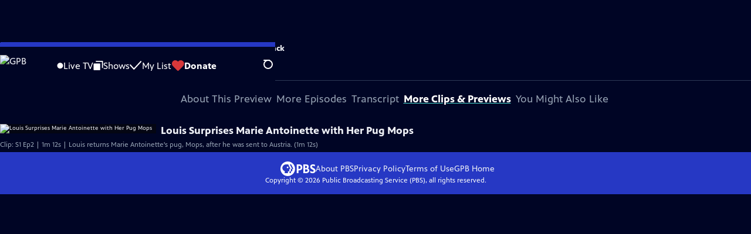

--- FILE ---
content_type: text/html; charset=utf-8
request_url: https://video.gpb.org/video/episode-2-preview-rival-queens-rnttb9/
body_size: 48105
content:
<!DOCTYPE html><html lang="en" data-scroll-behavior="smooth"><head><meta charSet="utf-8"/><meta name="viewport" content="width=device-width, initial-scale=1"/><link rel="preload" as="image" imageSrcSet="https://image.pbs.org/stations/wgtv-white-single-brand-logo-EXAELnB.png?format=avif&amp;resize=170x 1x, https://image.pbs.org/stations/wgtv-white-single-brand-logo-EXAELnB.png?format=avif&amp;resize=340x 2x"/><link rel="stylesheet" href="/_next/static/chunks/3fc7fb7d874fbbab.css" data-precedence="next"/><link rel="stylesheet" href="/_next/static/chunks/9cf2f0373bf27d9a.css" data-precedence="next"/><link rel="stylesheet" href="/_next/static/chunks/8b59ec997d49560f.css" data-precedence="next"/><link rel="stylesheet" href="/_next/static/chunks/dae3333ae51e14ce.css" data-precedence="next"/><link rel="stylesheet" href="/_next/static/chunks/3c2085697cb451a4.css" data-precedence="next"/><link rel="stylesheet" href="/_next/static/chunks/81a30dde08a34e1c.css" data-precedence="next"/><link rel="preload" as="script" fetchPriority="low" href="/_next/static/chunks/4e1b247cec93b429.js"/><script src="/_next/static/chunks/9e53f19a2e4d8ebc.js" async=""></script><script src="/_next/static/chunks/fb1a0fbcbcb70954.js" async=""></script><script src="/_next/static/chunks/77c9025903913c37.js" async=""></script><script src="/_next/static/chunks/f16c94d7792a833b.js" async=""></script><script src="/_next/static/chunks/turbopack-f6e196002a0a09d8.js" async=""></script><script src="/_next/static/chunks/dd4dd01088920e08.js" async=""></script><script src="/_next/static/chunks/ec5ba5291790a938.js" async=""></script><script src="/_next/static/chunks/cd6c3f75e59698ca.js" async=""></script><script src="/_next/static/chunks/6ae9c41d74d90ee6.js" async=""></script><script src="/_next/static/chunks/2e0198e99cdf50d1.js" async=""></script><script src="/_next/static/chunks/04318e7a8d79f6b9.js" async=""></script><script src="/_next/static/chunks/86e23d1c77450768.js" async=""></script><script src="/_next/static/chunks/6fc62e33a466753d.js" async=""></script><script src="/_next/static/chunks/a035f940678f96c6.js" async=""></script><script src="/_next/static/chunks/af32b8973e669b92.js" async=""></script><script src="/_next/static/chunks/94c95776375e7ce2.js" async=""></script><script src="/_next/static/chunks/5abdd37a802d7446.js" async=""></script><link rel="preload" href="/_next/static/chunks/41d0f7ba259cabe7.css" as="style"/><link rel="preload" href="https://www.googletagmanager.com/gtm.js?id=GTM-TWTDGH&amp;l=GTMDataLayer" as="script"/><link rel="icon" href="/favicons/favicon.ico" sizes="48x48"/><link rel="icon" href="/favicons/favicon.svg" type="image/svg+xml"/><link rel="apple-touch-icon" href="/favicons/favicon-180x180.png"/><link rel="manifest" href="/manifest.webmanifest" crossorigin="use-credentials"/><title>Marie Antoinette | Season 1 | Episode 2 Preview | Rival Queens | GPB</title><meta name="description" content="Madame du Barry, the Favorite, sees the Dauphine as a rival for the King’s affections."/><link rel="canonical" href="https://www.pbs.org/video/episode-2-preview-rival-queens-rnttb9/"/><meta property="og:title" content="Marie Antoinette | Season 1 | Episode 2 Preview | Rival Queens"/><meta property="og:description" content="Madame du Barry, the Favorite, sees the Dauphine as a rival for the King’s affections."/><meta property="og:url" content="https://video.gpb.org/video/episode-2-preview-rival-queens-rnttb9/"/><meta property="og:image" content="https://image.pbs.org/video-assets/YSMKIJ8-asset-mezzanine-16x9-TxduKUl.jpg?focalcrop=1200x630x50x10&amp;format=auto"/><meta property="og:image:width" content="1200"/><meta property="og:image:height" content="630"/><meta property="og:type" content="video.tv_show"/><meta name="twitter:card" content="summary_large_image"/><meta name="twitter:title" content="Marie Antoinette | Season 1 | Episode 2 Preview | Rival Queens"/><meta name="twitter:description" content="Madame du Barry, the Favorite, sees the Dauphine as a rival for the King’s affections."/><meta name="twitter:image" content="https://image.pbs.org/video-assets/YSMKIJ8-asset-mezzanine-16x9-TxduKUl.jpg?focalcrop=1200x630x50x10&amp;format=auto"/><meta name="twitter:image:width" content="1200"/><meta name="twitter:image:height" content="630"/><meta name="sentry-trace" content="0738dfa55a2bb12189486fa88ef6bebb-184de1c7cdd066b8-1"/><meta name="baggage" content="sentry-environment=production,sentry-public_key=288f494e62479c514a3e89974e97e130,sentry-trace_id=0738dfa55a2bb12189486fa88ef6bebb,sentry-org_id=260369,sentry-transaction=GET%20%2Fvideo%2F%5Bslug%5D,sentry-sampled=true,sentry-sample_rand=0.4838119132433154,sentry-sample_rate=1"/><script src="/_next/static/chunks/a6dad97d9634a72d.js" noModule=""></script></head><body><div hidden=""><!--$--><!--/$--></div><a href="#maincontent" class="SkipContent-module-scss-module__pSrA9W__skip_link">Skip to Main Content</a><header class="Navigation-module-scss-module__qD8n8q__navigation"><nav class="UtilityNav-module-scss-module__R7DPYG__utility_nav"><a class="NavLink-module-scss-module__CrqL6W__nav_link UtilityNav-module-scss-module__R7DPYG__home_link UtilityNav-module-scss-module__R7DPYG__svp_home_link" href="/"><img src="https://image.pbs.org/stations/wgtv-white-single-brand-logo-EXAELnB.png?format=avif&amp;resize=170x" srcSet="https://image.pbs.org/stations/wgtv-white-single-brand-logo-EXAELnB.png?format=avif&amp;resize=170x 1x, https://image.pbs.org/stations/wgtv-white-single-brand-logo-EXAELnB.png?format=avif&amp;resize=340x 2x" alt="GPB" width="170" loading="eager" class="UtilityNav-module-scss-module__R7DPYG__svp_station_logo"/></a><ul class="UtilityNav-module-scss-module__R7DPYG__utility_nav_links"><li class=""><a class="NavLink-module-scss-module__CrqL6W__nav_link" href="/livestream/"><svg xmlns="http://www.w3.org/2000/svg" fill="none" viewBox="0 0 11 11" class="UtilityNav-module-scss-module__R7DPYG__live_tv_icon"><circle cx="5.475" cy="5.25" r="5" fill="#fff"></circle></svg>Live TV</a></li><li class=""><a class="NavLink-module-scss-module__CrqL6W__nav_link" href="/shows/"><svg xmlns="http://www.w3.org/2000/svg" fill="none" viewBox="0 0 17 16" class="UtilityNav-module-scss-module__R7DPYG__shows_icon"><path fill="#fff" d="M15.619 0H4.944a.857.857 0 0 0 0 1.713h9.817v9.816a.857.857 0 0 0 1.714 0V.856a.856.856 0 0 0-.856-.857"></path><path fill="#fff" d="M11.017 4.599H1.332a.857.857 0 0 0-.857.856v9.688c0 .473.384.857.857.857h9.685a.857.857 0 0 0 .857-.857V5.455a.855.855 0 0 0-.857-.856"></path></svg>Shows</a></li><li class="MyListMenuItem-module-scss-module__xpFxCW__my_list_menu_item"><a class="NavLink-module-scss-module__CrqL6W__nav_link MyListMenuItem-module-scss-module__xpFxCW__my_list_link" href="/my-list/"><svg xmlns="http://www.w3.org/2000/svg" fill="none" viewBox="0 0 21 16" class="MyListMenuItem-module-scss-module__xpFxCW__my_list_icon"><path fill="#fff" d="m.386 7.854 6.121 6.809c.188.212.45.325.737.337.288 0 .55-.112.737-.325l11.88-12.78c.375-.4.35-1.036-.05-1.411a1.003 1.003 0 0 0-1.411.05L7.257 12.514 1.86 6.518A.993.993 0 0 0 .45 6.443c-.4.362-.438 1-.063 1.411"></path></svg>My List</a></li><li class="UtilityNav-module-scss-module__R7DPYG__push DonateMenuItem-module-scss-module__Lf9vAq__donate_menu_item"><a target="_blank" rel="noopener noreferrer" class="DonateMenuItem-module-scss-module__Lf9vAq__donate_link" href="https://www.gpb.org/donate-pbs"><svg xmlns="http://www.w3.org/2000/svg" fill="none" viewBox="0 0 22 18" class="DonateMenuItem-module-scss-module__Lf9vAq__donate_icon"><path fill="#D6383A" d="M21.765 5.812C21.765 2.596 19.169 0 15.977 0a5.77 5.77 0 0 0-4.597 2.276A5.77 5.77 0 0 0 6.784 0C3.592 0 .995 2.607.995 5.812c0 1.678.703 3.184 1.83 4.242l6.96 7.234s1.542 1.602 3.138 0l6.98-7.202a5.82 5.82 0 0 0 1.862-4.274"></path></svg>Donate</a><div class="DonateMenuItem-module-scss-module__Lf9vAq__donate_menu"><div class="DonateMenuItem-module-scss-module__Lf9vAq__donate_menu_inner"><img src="https://image.pbs.org/stations/wgtv-white-cobranded-logo-a8ebmpm.png?format=avif&amp;resize=165x" srcSet="https://image.pbs.org/stations/wgtv-white-cobranded-logo-a8ebmpm.png?format=avif&amp;resize=165x 1x, https://image.pbs.org/stations/wgtv-white-cobranded-logo-a8ebmpm.png?format=avif&amp;resize=330x 2x" alt="GPB" width="165" loading="lazy"/><p class="DonateMenuItem-module-scss-module__Lf9vAq__donate_menu_intro">Support your local PBS station in our mission to inspire, enrich, and educate.</p><a class="Button-module-scss-module__gW1A4G__red Button-module-scss-module__gW1A4G__max" href="https://www.gpb.org/donate-pbs">Donate to <!-- -->GPB</a><img alt="" aria-hidden="true" loading="lazy" width="285" height="223" decoding="async" data-nimg="1" class="DonateMenuItem-module-scss-module__Lf9vAq__donate_illustration" style="color:transparent" src="/_next/static/media/woman-with-plant.25be5bcc.svg"/></div></div></li></ul><div class="SignInOrProfile-module-scss-module__2rt2Dq__sign_in_or_profile_svp undefined"></div><div class="SearchMenu-module-scss-module__GeHO2W__search_menu_wrapper"><button aria-label="Open Search Menu" role="button" class="SearchButtonLink-module-scss-module__MiMj1G__search_button"><div class="SearchButtonLink-module-scss-module__MiMj1G__search_icon" aria-hidden="true"><div class="SearchButtonLink-module-scss-module__MiMj1G__circle"></div><div class="SearchButtonLink-module-scss-module__MiMj1G__line_1"></div><div class="SearchButtonLink-module-scss-module__MiMj1G__line_2"></div><div class="SearchButtonLink-module-scss-module__MiMj1G__line_3"></div></div></button><a class="NavLink-module-scss-module__CrqL6W__nav_link SearchButtonLink-module-scss-module__MiMj1G__search_link SearchMenu-module-scss-module__GeHO2W__search_link" href="/search/"><span class="visuallyhidden">Search</span><div class="SearchButtonLink-module-scss-module__MiMj1G__search_icon" aria-hidden="true"><div class="SearchButtonLink-module-scss-module__MiMj1G__circle"></div><div class="SearchButtonLink-module-scss-module__MiMj1G__line_1"></div><div class="SearchButtonLink-module-scss-module__MiMj1G__line_2"></div><div class="SearchButtonLink-module-scss-module__MiMj1G__line_3"></div></div></a><div class="SearchMenu-module-scss-module__GeHO2W__search_menu"><div class="SearchMenu-module-scss-module__GeHO2W__search_menu_inner"><form class="SearchMenu-module-scss-module__GeHO2W__search_form" action="/search/"><input type="search" aria-label="Search PBS" placeholder="Search ..." autoComplete="off" class="SearchMenu-module-scss-module__GeHO2W__search_input" aria-haspopup="grid" name="q"/><button type="submit" aria-label="Go" class="SearchMenu-module-scss-module__GeHO2W__search_submit_button"><svg xmlns="http://www.w3.org/2000/svg" fill="none" viewBox="0 0 20 20"><path d="m19.538 18.17-.029-.029.015-.014-5.53-5.53c2.374-3.072 2.16-7.493-.655-10.308a7.805 7.805 0 0 0-11.046 0 7.8 7.8 0 0 0 0 11.047 7.8 7.8 0 0 0 5.516 2.289c1.635 0 3.27-.512 4.635-1.522l5.559 5.56.028.028a1.073 1.073 0 0 0 1.507 0c.412-.441.412-1.11 0-1.521M3.8 11.828a5.7 5.7 0 0 1-1.664-4.024c0-1.521.597-2.943 1.664-4.009a5.66 5.66 0 0 1 4.009-1.663c1.521 0 2.943.597 4.009 1.663a5.66 5.66 0 0 1 1.663 4.01c0 1.279-.412 2.487-1.18 3.468l-1.023 1.024a5.65 5.65 0 0 1-3.47 1.18 5.59 5.59 0 0 1-4.008-1.65"></path></svg></button></form></div></div></div><div class="MobileMenu-module-scss-module__3wVdMG__mobile_menu_wrapper"><button aria-label="Open Main Menu" role="button" class="MobileMenuButton-module-scss-module__d9Vn_G__mobile_menu_button"><div aria-hidden="true" class="MobileMenuButton-module-scss-module__d9Vn_G__hamburger"><span class="MobileMenuButton-module-scss-module__d9Vn_G__hamburger_line"></span><span class="MobileMenuButton-module-scss-module__d9Vn_G__hamburger_line"></span><span class="MobileMenuButton-module-scss-module__d9Vn_G__hamburger_line"></span><span class="MobileMenuButton-module-scss-module__d9Vn_G__hamburger_line"></span></div></button><nav class="MobileMenu-module-scss-module__3wVdMG__mobile_menu"><div class="MobileMenu-module-scss-module__3wVdMG__mobile_menu_inner"><div class="MobileMenu-module-scss-module__3wVdMG__genres_toggle"><svg xmlns="http://www.w3.org/2000/svg" fill="none" viewBox="0 0 17 17"><rect width="7.149" height="7.149" x="0.961" y="0.719" fill="#fff" rx="1"></rect><rect width="7.149" height="7.149" x="9.642" y="0.719" fill="#fff" rx="1"></rect><rect width="7.149" height="7.149" x="0.961" y="9.57" fill="#fff" rx="1"></rect><rect width="7.149" height="7.149" x="9.642" y="9.57" fill="#fff" rx="1"></rect></svg><button class="MobileMenu-module-scss-module__3wVdMG__genres_button" role="button">Genres</button></div><ul class="MobileMenu-module-scss-module__3wVdMG__genre_links"><li><a class="NavLink-module-scss-module__CrqL6W__nav_link MobileMenu-module-scss-module__3wVdMG__mobile_menu_genre_nav_link" href="/explore/passport/"><svg xmlns="http://www.w3.org/2000/svg" fill="none" viewBox="0 0 18 19" class="MobileMenu-module-scss-module__3wVdMG__passport_compass"><circle cx="9" cy="9.5" r="9" fill="#5680FF"></circle><path fill="#fff" fill-rule="evenodd" d="M.919 9.535c0-4.426 3.62-8.027 8.07-8.027s8.07 3.601 8.07 8.027c0 4.427-3.62 8.028-8.07 8.028S.919 13.962.919 9.535m6.498-1.562 1.54-5.215c-3.733.017-6.766 3.034-6.783 6.748zM2.174 9.566 7.417 11.1l1.54 5.215c-3.733-.016-6.766-3.034-6.783-6.748Zm6.846 6.748 1.54-5.215 5.243-1.533c-.017 3.714-3.05 6.732-6.783 6.748m6.784-6.808c-.017-3.714-3.05-6.731-6.783-6.748l1.54 5.215z" clip-rule="evenodd"></path><path fill="#fff" fill-rule="evenodd" d="m6.934 6.508-.224.76-.765.224-1.19-2.168 2.18 1.184Zm6.288-1.184-1.19 2.168-.764-.223-.225-.761 2.18-1.184Zm-2.179 7.239.225-.761.765-.224 1.19 2.168zm-5.099-.985-1.19 2.168 2.18-1.183-.224-.761z" clip-rule="evenodd"></path></svg>Best of PBS Passport</a></li><li><a class="NavLink-module-scss-module__CrqL6W__nav_link MobileMenu-module-scss-module__3wVdMG__mobile_menu_genre_nav_link" href="/explore/arts/">Arts &amp; Music</a></li><li><a class="NavLink-module-scss-module__CrqL6W__nav_link MobileMenu-module-scss-module__3wVdMG__mobile_menu_genre_nav_link" href="/explore/culture/">Culture</a></li><li><a class="NavLink-module-scss-module__CrqL6W__nav_link MobileMenu-module-scss-module__3wVdMG__mobile_menu_genre_nav_link" href="/explore/documentaries-and-indie-films/">Documentaries &amp; Indie Films</a></li><li><a class="NavLink-module-scss-module__CrqL6W__nav_link MobileMenu-module-scss-module__3wVdMG__mobile_menu_genre_nav_link" href="/explore/drama/">Drama</a></li><li><a class="NavLink-module-scss-module__CrqL6W__nav_link MobileMenu-module-scss-module__3wVdMG__mobile_menu_genre_nav_link" href="/explore/henry-louis-gates-jr/">Dr. Henry Louis Gates Jr.</a></li><li><a class="NavLink-module-scss-module__CrqL6W__nav_link MobileMenu-module-scss-module__3wVdMG__mobile_menu_genre_nav_link" href="/explore/pbs-america-at-250/">PBS America @ 250</a></li><li><a class="NavLink-module-scss-module__CrqL6W__nav_link MobileMenu-module-scss-module__3wVdMG__mobile_menu_genre_nav_link" href="/explore/food/">Food</a></li><li><a class="NavLink-module-scss-module__CrqL6W__nav_link MobileMenu-module-scss-module__3wVdMG__mobile_menu_genre_nav_link" href="/explore/history/">History</a></li><li><a class="NavLink-module-scss-module__CrqL6W__nav_link MobileMenu-module-scss-module__3wVdMG__mobile_menu_genre_nav_link" href="/explore/home-and-how-to/">Home &amp; How-To</a></li><li><a class="NavLink-module-scss-module__CrqL6W__nav_link MobileMenu-module-scss-module__3wVdMG__mobile_menu_genre_nav_link" href="/explore/news-and-public-affairs/">News &amp; Public Affairs</a></li><li><a class="NavLink-module-scss-module__CrqL6W__nav_link MobileMenu-module-scss-module__3wVdMG__mobile_menu_genre_nav_link" href="/explore/science-and-nature/">Science &amp; Nature</a></li></ul><ul class="MobileMenu-module-scss-module__3wVdMG__links"><li><a class="NavLink-module-scss-module__CrqL6W__nav_link" href="/livestream/"><svg xmlns="http://www.w3.org/2000/svg" fill="none" viewBox="0 0 11 11" class="MobileMenu-module-scss-module__3wVdMG__live_tv_icon"><circle cx="5.475" cy="5.25" r="5" fill="#fff"></circle></svg>Live TV</a></li><li><a class="NavLink-module-scss-module__CrqL6W__nav_link" href="/shows/"><svg xmlns="http://www.w3.org/2000/svg" fill="none" viewBox="0 0 17 16"><path fill="#fff" d="M15.619 0H4.944a.857.857 0 0 0 0 1.713h9.817v9.816a.857.857 0 0 0 1.714 0V.856a.856.856 0 0 0-.856-.857"></path><path fill="#fff" d="M11.017 4.599H1.332a.857.857 0 0 0-.857.856v9.688c0 .473.384.857.857.857h9.685a.857.857 0 0 0 .857-.857V5.455a.855.855 0 0 0-.857-.856"></path></svg>Shows</a></li><li><a class="NavLink-module-scss-module__CrqL6W__nav_link" href="/my-list/shows/"><svg xmlns="http://www.w3.org/2000/svg" fill="none" viewBox="0 0 21 16"><path fill="#fff" d="m.386 7.854 6.121 6.809c.188.212.45.325.737.337.288 0 .55-.112.737-.325l11.88-12.78c.375-.4.35-1.036-.05-1.411a1.003 1.003 0 0 0-1.411.05L7.257 12.514 1.86 6.518A.993.993 0 0 0 .45 6.443c-.4.362-.438 1-.063 1.411"></path></svg>My List</a></li><li><a href="https://www.gpb.org/donate-pbs"><svg xmlns="http://www.w3.org/2000/svg" fill="none" viewBox="0 0 22 18"><path fill="#D6383A" d="M21.765 5.812C21.765 2.596 19.169 0 15.977 0a5.77 5.77 0 0 0-4.597 2.276A5.77 5.77 0 0 0 6.784 0C3.592 0 .995 2.607.995 5.812c0 1.678.703 3.184 1.83 4.242l6.96 7.234s1.542 1.602 3.138 0l6.98-7.202a5.82 5.82 0 0 0 1.862-4.274"></path></svg>Donate</a></li><li class="MobileMenu-module-scss-module__3wVdMG__personal"><button class="Button-module-scss-module__gW1A4G__white_ghost Button-module-scss-module__gW1A4G__max">Sign In</button></li></ul></div></nav></div></nav></header><main id="maincontent" tabindex="0"><div class="PageTransition-module-scss-module__3E4t1q__page_transition"><div class="AboutThisVideo-module-scss-module___ZBhlq__about_this_video AboutThisVideo-module-scss-module___ZBhlq__above_tabs"><a class="AboutThisVideo-module-scss-module___ZBhlq__ancestor_link" href="/show/marie-antoinette/"><img src="https://image.pbs.org/contentchannels/ODuPLYW-white-logo-41-aOax5ce.png?format=avif&amp;resize=200x" srcSet="https://image.pbs.org/contentchannels/ODuPLYW-white-logo-41-aOax5ce.png?format=avif&amp;resize=200x 1x, https://image.pbs.org/contentchannels/ODuPLYW-white-logo-41-aOax5ce.png?format=avif&amp;resize=400x 2x" alt="Marie Antoinette" width="200" loading="lazy" class="AboutThisVideo-module-scss-module___ZBhlq__ancestor_logo"/></a><h1 class="AboutThisVideo-module-scss-module___ZBhlq__video_title">Episode 2 Preview | Rival Queens</h1><p class="AboutThisVideo-module-scss-module___ZBhlq__video_summary">Preview: Season 1 Episode 2 | 30s<span><span class="visuallyhidden">Video has <!-- -->Closed Captions</span><span aria-hidden="true" class="AccessibilityIcons-module-scss-module__T_7hda__accessibility_icons_icons"> | <span class="AccessibilityIcons-module-scss-module__T_7hda__icon">CC</span></span></span></p><p class="AboutThisVideo-module-scss-module___ZBhlq__description_short">Madame du Barry, the Favorite, sees the Dauphine as a rival for the King’s affections.</p><p class="AboutThisVideo-module-scss-module___ZBhlq__description_long">Marie Antoinette realizes that producing an heir will not be straightforward. She turns to Madame du Barry for support. But the Favorite begins to see the Dauphine as a rival for the King’s affections. There can’t be two Queens.</p><p class="AiringExpiringRating-module-scss-module__UP1y4W__aired_expired_rating AboutThisVideo-module-scss-module___ZBhlq__video_airing_expiring_rating_info">03/26/2023 | Rating NR</p><p class="AboutThisVideo-module-scss-module___ZBhlq__video_help VideoHelp-module-scss-module___UZH6a__video_help">Problems playing video?  <button class="VideoHelp-module-scss-module___UZH6a__report_a_problem_button">Report a Problem</button> | <a href="https://help.pbs.org/support/solutions/articles/5000673858-i-don-t-see-closed-captions-on-the-video-i-m-watching" target="_blank">Closed Captioning Feedback</a></p><dialog class="Modal-module-scss-module__GBQoIG__modal ReportAProblemModal-module-scss-module__bu4EwW__report_a_problem_modal"><div><div class="ReportAProblemModal-module-scss-module__bu4EwW__report_a_problem_modal__inner"><div class="ReportAProblemModal-module-scss-module__bu4EwW__report_a_problem_modal__default"><h2>Report a Problem</h2><p>Before you submit an error, please consult our <a href="https://help.pbs.org/support/solutions/12000002757" target="_blank">Video Help page</a>.</p><label for="problem-type">Type of Error</label><select name="problem-type" id="problem-type"><option value="does-not-load" selected="">Video doesn’t load</option><option value="does-not-play">Video loads, but doesn’t play</option><option value="video-jumps-back-forward">Video jumps back/forward</option><option value="only-audio-is-streaming">Only audio is streaming</option><option value="sponsorship-playback-error">Sponsorship playback error</option><option value="other">Other</option></select><div class="ReportAProblemModal-module-scss-module__bu4EwW__report_a_problem_modal__buttons"><button class="Button-module-scss-module__gW1A4G__white">Submit</button><button class="Button-module-scss-module__gW1A4G__white_ghost">Cancel</button></div></div></div><button class="Modal-module-scss-module__GBQoIG__btn__close" aria-label="Close"><svg xmlns="http://www.w3.org/2000/svg" viewBox="0 0 34 35"><path d="M19.358 17.782 33.24 3.9a1.846 1.846 0 0 0 0-2.588 1.846 1.846 0 0 0-2.588 0L16.77 15.429 3.123 1.547a1.846 1.846 0 0 0-2.589 0 1.846 1.846 0 0 0 0 2.588l13.883 13.883L.534 31.664a1.846 1.846 0 0 0 0 2.588 1.846 1.846 0 0 0 2.589 0L17.005 20.37l13.882 13.883a1.846 1.846 0 0 0 2.588 0 1.846 1.846 0 0 0 0-2.588z"></path></svg></button></div></dialog></div><div class="SponsorshipVideoHelpRow-module-scss-module__f-EKcW__sponsorship_video_help_row sponsorship_row__top"><div><p class="SponsorshipVideoHelpRow-module-scss-module__f-EKcW__sponsorship_video_help_row_video_help VideoHelp-module-scss-module___UZH6a__video_help">Problems playing video?  <button class="VideoHelp-module-scss-module___UZH6a__report_a_problem_button">Report a Problem</button> | <a href="https://help.pbs.org/support/solutions/articles/5000673858-i-don-t-see-closed-captions-on-the-video-i-m-watching" target="_blank">Closed Captioning Feedback</a></p><dialog class="Modal-module-scss-module__GBQoIG__modal ReportAProblemModal-module-scss-module__bu4EwW__report_a_problem_modal"><div><div class="ReportAProblemModal-module-scss-module__bu4EwW__report_a_problem_modal__inner"><div class="ReportAProblemModal-module-scss-module__bu4EwW__report_a_problem_modal__default"><h2>Report a Problem</h2><p>Before you submit an error, please consult our <a href="https://help.pbs.org/support/solutions/12000002757" target="_blank">Video Help page</a>.</p><label for="problem-type">Type of Error</label><select name="problem-type" id="problem-type"><option value="does-not-load" selected="">Video doesn’t load</option><option value="does-not-play">Video loads, but doesn’t play</option><option value="video-jumps-back-forward">Video jumps back/forward</option><option value="only-audio-is-streaming">Only audio is streaming</option><option value="sponsorship-playback-error">Sponsorship playback error</option><option value="other">Other</option></select><div class="ReportAProblemModal-module-scss-module__bu4EwW__report_a_problem_modal__buttons"><button class="Button-module-scss-module__gW1A4G__white">Submit</button><button class="Button-module-scss-module__gW1A4G__white_ghost">Cancel</button></div></div></div><button class="Modal-module-scss-module__GBQoIG__btn__close" aria-label="Close"><svg xmlns="http://www.w3.org/2000/svg" viewBox="0 0 34 35"><path d="M19.358 17.782 33.24 3.9a1.846 1.846 0 0 0 0-2.588 1.846 1.846 0 0 0-2.588 0L16.77 15.429 3.123 1.547a1.846 1.846 0 0 0-2.589 0 1.846 1.846 0 0 0 0 2.588l13.883 13.883L.534 31.664a1.846 1.846 0 0 0 0 2.588 1.846 1.846 0 0 0 2.589 0L17.005 20.37l13.882 13.883a1.846 1.846 0 0 0 2.588 0 1.846 1.846 0 0 0 0-2.588z"></path></svg></button></div></dialog><div class="SponsorshipText-module-scss-module__sUywgG__sponsorship_text visible_above_sm"><p><span>Funding for Marie Antoinette is provided by <a href="https://www.gocollette.com/en/?utm_source=pbs&utm_medium=broadcast&utm_campaign=united_states_marie_antoinette_2025_dtc_pbs"_blank">Collette</a>.</span></p></div></div><div class="SponsorshipLogos-module-scss-module__ksO7qa__sponsorship_logos_wrapper"><p class="SponsorshipLogos-module-scss-module__ksO7qa__sponsorship_logos_intro">Support provided by:</p><div class="SponsorshipLogos-module-scss-module__ksO7qa__sponsor_logos"><a class="SponsorshipLogos-module-scss-module__ksO7qa__sponsor_link" href="https://www.gocollette.com/en/?utm_source=pbs&amp;utm_medium=broadcast&amp;utm_campaign=united_states_marie_antoinette_2025_dtc_pbs"><img src="https://image.pbs.org/curate/collette_logos-512x128_w-v656if.png?format=avif&amp;resize=75x" srcSet="https://image.pbs.org/curate/collette_logos-512x128_w-v656if.png?format=avif&amp;resize=75x 1x, https://image.pbs.org/curate/collette_logos-512x128_w-v656if.png?format=avif&amp;resize=150x 2x" alt="Collette" width="75" loading="lazy" class="SponsorshipLogos-module-scss-module__ksO7qa__sponsor_logo"/></a></div></div></div><div class="TabContainer-module-scss-module__GvLkYW__tab_container"><ul class="TabContainer-module-scss-module__GvLkYW__tabs" role="tablist"><li role="presentation"><a id="tab1" class="Tab-module-scss-module__wnxuWW__tab_link false" href="#About This Preview" tabindex="-1" role="tab">About This Preview</a></li><li role="presentation"><a id="tab2" class="Tab-module-scss-module__wnxuWW__tab_link false" href="#More Episodes" tabindex="-1" role="tab">More Episodes</a></li><li role="presentation"><a id="tab3" class="Tab-module-scss-module__wnxuWW__tab_link false" href="#Transcript" tabindex="-1" role="tab">Transcript</a></li><li role="presentation"><a id="tab4" class="Tab-module-scss-module__wnxuWW__tab_link Tab-module-scss-module__wnxuWW__is_active" href="#More Clips &amp; Previews" role="tab">More Clips &amp; Previews</a></li><li role="presentation"><a id="tab5" class="Tab-module-scss-module__wnxuWW__tab_link false" href="#You Might Also Like" tabindex="-1" role="tab">You Might Also Like</a></li></ul><div class="TabContainer-module-scss-module__GvLkYW__tab_sections"><section aria-labelledby="tab1" hidden="" class="TabContainer-module-scss-module__GvLkYW__tab_panel" id="section1" role="tabpanel" tabindex="-1"><div class="AboutThisVideoTab-module-scss-module__FhMCzW__about_this_video_tab_container"><div class="AboutThisVideoTab-module-scss-module__FhMCzW__about_this_video_tab"><div class="AboutThisVideo-module-scss-module___ZBhlq__about_this_video AboutThisVideo-module-scss-module___ZBhlq__in_tab"><a class="AboutThisVideo-module-scss-module___ZBhlq__ancestor_link" href="/show/marie-antoinette/"><img src="https://image.pbs.org/contentchannels/ODuPLYW-white-logo-41-aOax5ce.png?format=avif&amp;resize=200x" srcSet="https://image.pbs.org/contentchannels/ODuPLYW-white-logo-41-aOax5ce.png?format=avif&amp;resize=200x 1x, https://image.pbs.org/contentchannels/ODuPLYW-white-logo-41-aOax5ce.png?format=avif&amp;resize=400x 2x" alt="Marie Antoinette" width="200" loading="lazy" class="AboutThisVideo-module-scss-module___ZBhlq__ancestor_logo"/></a><h1 class="AboutThisVideo-module-scss-module___ZBhlq__video_title">Episode 2 Preview | Rival Queens</h1><p class="AboutThisVideo-module-scss-module___ZBhlq__video_summary">Preview: Season 1 Episode 2 | 30s<span><span class="visuallyhidden">Video has <!-- -->Closed Captions</span><span aria-hidden="true" class="AccessibilityIcons-module-scss-module__T_7hda__accessibility_icons_icons"> | <span class="AccessibilityIcons-module-scss-module__T_7hda__icon">CC</span></span></span></p><p class="AboutThisVideo-module-scss-module___ZBhlq__description_long">Marie Antoinette realizes that producing an heir will not be straightforward. She turns to Madame du Barry for support. But the Favorite begins to see the Dauphine as a rival for the King’s affections. There can’t be two Queens.</p><p class="AiringExpiringRating-module-scss-module__UP1y4W__aired_expired_rating AboutThisVideo-module-scss-module___ZBhlq__video_airing_expiring_rating_info">03/26/2023 | Rating NR</p><p class="AboutThisVideo-module-scss-module___ZBhlq__video_help VideoHelp-module-scss-module___UZH6a__video_help">Problems playing video?  <button class="VideoHelp-module-scss-module___UZH6a__report_a_problem_button">Report a Problem</button> | <a href="https://help.pbs.org/support/solutions/articles/5000673858-i-don-t-see-closed-captions-on-the-video-i-m-watching" target="_blank">Closed Captioning Feedback</a></p><dialog class="Modal-module-scss-module__GBQoIG__modal ReportAProblemModal-module-scss-module__bu4EwW__report_a_problem_modal"><div><div class="ReportAProblemModal-module-scss-module__bu4EwW__report_a_problem_modal__inner"><div class="ReportAProblemModal-module-scss-module__bu4EwW__report_a_problem_modal__default"><h2>Report a Problem</h2><p>Before you submit an error, please consult our <a href="https://help.pbs.org/support/solutions/12000002757" target="_blank">Video Help page</a>.</p><label for="problem-type">Type of Error</label><select name="problem-type" id="problem-type"><option value="does-not-load" selected="">Video doesn’t load</option><option value="does-not-play">Video loads, but doesn’t play</option><option value="video-jumps-back-forward">Video jumps back/forward</option><option value="only-audio-is-streaming">Only audio is streaming</option><option value="sponsorship-playback-error">Sponsorship playback error</option><option value="other">Other</option></select><div class="ReportAProblemModal-module-scss-module__bu4EwW__report_a_problem_modal__buttons"><button class="Button-module-scss-module__gW1A4G__white">Submit</button><button class="Button-module-scss-module__gW1A4G__white_ghost">Cancel</button></div></div></div><button class="Modal-module-scss-module__GBQoIG__btn__close" aria-label="Close"><svg xmlns="http://www.w3.org/2000/svg" viewBox="0 0 34 35"><path d="M19.358 17.782 33.24 3.9a1.846 1.846 0 0 0 0-2.588 1.846 1.846 0 0 0-2.588 0L16.77 15.429 3.123 1.547a1.846 1.846 0 0 0-2.589 0 1.846 1.846 0 0 0 0 2.588l13.883 13.883L.534 31.664a1.846 1.846 0 0 0 0 2.588 1.846 1.846 0 0 0 2.589 0L17.005 20.37l13.882 13.883a1.846 1.846 0 0 0 2.588 0 1.846 1.846 0 0 0 0-2.588z"></path></svg></button></div></dialog></div><div class="ContentMetadata-module-scss-module__ZTOEHq__content_metadata AboutThisVideoTab-module-scss-module__FhMCzW__content_metadata"><div class="ContentMetadata-module-scss-module__ZTOEHq__content_metadata__genre"><h3 class="ContentMetadata-module-scss-module__ZTOEHq__content_metadata__sub_title">Genre</h3><ul class="ContentMetadata-module-scss-module__ZTOEHq__content_metadata__genre_badges"><li><a class="Badge-module-scss-module__Wzi7zW__genre" href="/explore/drama/">Drama</a></li></ul></div><div class="ContentMetadata-module-scss-module__ZTOEHq__content_metadata__rating"><h3 class="ContentMetadata-module-scss-module__ZTOEHq__content_metadata__sub_title">Maturity Rating</h3><ul><li><span class="Badge-module-scss-module__Wzi7zW__yellow Badge-module-scss-module__Wzi7zW__rating">NR</span></li></ul></div><div class="ContentMetadata-module-scss-module__ZTOEHq__content_metadata__share_this_video"><h3 class="ContentMetadata-module-scss-module__ZTOEHq__content_metadata__sub_title">Share This Video</h3><ul class="ContentMetadata-module-scss-module__ZTOEHq__content_metadata__share_this_video__links"><li><button class="ContentMetadata-module-scss-module__ZTOEHq__content_metadata ContentMetadata-module-scss-module__ZTOEHq__content_metadata__share_this_video__links__embed_button"><svg xmlns="http://www.w3.org/2000/svg" fill="#fff" aria-hidden="true" class="embed-lg_svg__pbs-component-embed" viewBox="0 0 275.26 183.09"><path d="M144.05 2.3a2.88 2.88 0 0 1 3.4-2.24L163 3.28a2.88 2.88 0 0 1 2.22 3.4l-36.11 174.11a2.88 2.88 0 0 1-3.39 2.24l-15.52-3.22a2.88 2.88 0 0 1-2.22-3.4zM30.72 88.24l61.1-61.1a2.88 2.88 0 0 0 0-4.07l-12-12a2.88 2.88 0 0 0-4.07 0L.84 86a2.88 2.88 0 0 0 0 4.07l.16.16a2.85 2.85 0 0 0 .69 1.11l74.92 74.92a2.88 2.88 0 0 0 4.07 0l12-12a2.87 2.87 0 0 0 0-4.07zm213.52 0-61.68-61.7a2.88 2.88 0 0 1 0-4.07l12.14-12.13a2.88 2.88 0 0 1 4.07 0L274.42 86a2.88 2.88 0 0 1 0 4.07l-.17.17a2.84 2.84 0 0 1-.69 1.12L197.9 167a2.88 2.88 0 0 1-4.07 0l-12.13-12.15a2.88 2.88 0 0 1 0-4.07z" class="embed-lg_svg__cls-1"></path></svg></button><dialog class="Modal-module-scss-module__GBQoIG__modal EmbedModal-module-scss-module__14i-zG__embed_modal"><div><div class="EmbedModal-module-scss-module__14i-zG__embed_modal__dialog"><div class="EmbedModal-module-scss-module__14i-zG__embed_modal__topbar"><h2 class="EmbedModal-module-scss-module__14i-zG__embed_modal__topbar_title">Embed Video</h2></div><div><div class="EmbedModal-module-scss-module__14i-zG__embed_modal__info"><img src="https://image.pbs.org/video-assets/YSMKIJ8-asset-mezzanine-16x9-TxduKUl.jpg?format=avif&amp;resize=185x104" srcSet="https://image.pbs.org/video-assets/YSMKIJ8-asset-mezzanine-16x9-TxduKUl.jpg?format=avif&amp;resize=185x104 1x, https://image.pbs.org/video-assets/YSMKIJ8-asset-mezzanine-16x9-TxduKUl.jpg?format=avif&amp;resize=370x208 2x" alt="Episode 2 Preview | Rival Queens" width="185" height="104" loading="lazy" class="EmbedModal-module-scss-module__14i-zG__embed_modal__image"/><p class="EmbedModal-module-scss-module__14i-zG__embed_modal__show_title">Marie Antoinette</p><h3 class="EmbedModal-module-scss-module__14i-zG__embed_modal__video_title">Episode 2 Preview | Rival Queens</h3><p class="EmbedModal-module-scss-module__14i-zG__embed_modal__meta">S<!-- -->1<!-- --> Ep<!-- -->2</p></div><h3 class="EmbedModal-module-scss-module__14i-zG__embed_modal__iframe_title">Fixed iFrame</h3><div class="EmbedModal-module-scss-module__14i-zG__embed_modal__edit_dimensions"><label for="embed-width">Width: <span class="visuallyhidden">in pixels</span></label><input type="number" id="embed-width" min="320" step="1" name="width" value="512"/><span aria-hidden="true">px</span><label for="embed-height">Height: <span class="visuallyhidden">in pixels</span></label><input type="number" id="embed-height" min="258" step="1" name="height" value="332"/><span aria-hidden="true">px</span></div><div class="EmbedModal-module-scss-module__14i-zG__embed_modal__input_button"><input id="fixed-iframe-text" aria-labelledby="fixed-iframe-title" class="EmbedModal-module-scss-module__14i-zG__embed_modal__text_for_copying" type="text" aria-hidden="true" readOnly="" value="&lt;iframe width=&quot;512&quot; height=&quot;332&quot; src=&quot;https://player.pbs.org/viralplayer/3076600469/&quot; allowfullscreen allow=&quot;encrypted-media&quot; style=&quot;border: 0;&quot;&gt;&lt;/iframe&gt;"/><button data-copy-target="fixed-iframe-text" class="EmbedModal-module-scss-module__14i-zG__embed_modal__copy_button" aria-label="Click to copy the fixed iFrame"><span aria-hidden="true">Copy</span></button></div><h3 class="EmbedModal-module-scss-module__14i-zG__embed_modal__iframe_title">Responsive iFrame</h3><div class="EmbedModal-module-scss-module__14i-zG__embed_modal__input_button"><input id="fixed-iframe-text" aria-labelledby="fixed-iframe-title" class="EmbedModal-module-scss-module__14i-zG__embed_modal__text_for_copying" type="text" aria-hidden="true" readOnly="" value="&lt;div class=&quot;pbs-viral-player-wrapper&quot; style=&quot;position: relative; padding-top: calc(56.25% + 43px);&quot;&gt;&lt;iframe src=&quot;https://player.pbs.org/viralplayer/3076600469/&quot; allowfullscreen allow=&quot;encrypted-media&quot; style=&quot;position: absolute; top: 0; width: 100%; height: 100%; border: 0;&quot;&gt;&lt;/iframe&gt;&lt;/div&gt;"/><button data-copy-target="fixed-iframe-text" class="EmbedModal-module-scss-module__14i-zG__embed_modal__copy_button" aria-label="Click to copy the fixed iFrame"><span aria-hidden="true">Copy</span></button></div></div></div><button class="Modal-module-scss-module__GBQoIG__btn__close" aria-label="Close"><svg xmlns="http://www.w3.org/2000/svg" viewBox="0 0 34 35"><path d="M19.358 17.782 33.24 3.9a1.846 1.846 0 0 0 0-2.588 1.846 1.846 0 0 0-2.588 0L16.77 15.429 3.123 1.547a1.846 1.846 0 0 0-2.589 0 1.846 1.846 0 0 0 0 2.588l13.883 13.883L.534 31.664a1.846 1.846 0 0 0 0 2.588 1.846 1.846 0 0 0 2.589 0L17.005 20.37l13.882 13.883a1.846 1.846 0 0 0 2.588 0 1.846 1.846 0 0 0 0-2.588z"></path></svg></button></div></dialog></li><li><div class="CopyButton-module-scss-module__JGyxCG__copy_button"><button title="Copy link to video"><svg xmlns="http://www.w3.org/2000/svg" fill="#fff" aria-hidden="true" class="link_svg__pbs-link" viewBox="0 0 17 17"><path d="M9.7 1.8c.7-.7 1.7-1.1 2.8-1.1 2.2 0 3.9 1.8 3.9 3.9 0 1-.4 2-1.1 2.8l-1.4 1.4c-.2.1-.4.2-.6.2s-.4-.1-.5-.2-.2-.3-.2-.5.1-.4.2-.5l1.4-1.4c.5-.5.7-1.1.7-1.7 0-1.3-1.1-2.4-2.4-2.4-.7 0-1.3.3-1.7.7l-3 2.8c-.5.5-.7 1.1-.7 1.8 0 .8.4 1.6 1.1 2.1.2.1.3.3.3.5s0 .4-.1.6-.3.3-.5.3-.4 0-.6-.1c-1.1-.7-1.8-2-1.8-3.3 0-1 .4-2 1.1-2.8zm-.6 4.3c.2 0 .4 0 .6.1 1.1.7 1.8 2 1.8 3.3 0 1-.4 2-1.1 2.8l-2.9 2.9c-.7.7-1.7 1.1-2.8 1.1-2.2 0-3.9-1.8-3.9-3.9 0-1 .4-2 1.1-2.8l1.4-1.4c.1-.1.3-.2.5-.2s.4.1.5.2.2.3.2.5-.1.4-.2.5l-1.4 1.4c-.5.5-.7 1.1-.7 1.7 0 1.3 1.1 2.4 2.4 2.4.7 0 1.3-.3 1.7-.7l2.9-2.9c.5-.5.7-1.1.7-1.7 0-.8-.4-1.6-1.1-2.1-.1 0-.2-.1-.2-.3s0-.4.1-.6c.1-.1.2-.2.4-.3"></path></svg></button><span class="CopyButton-module-scss-module__JGyxCG__copy_button__copied_text" aria-live="polite" aria-hidden="true">Link Copied to Clipboard</span></div></li></ul></div></div><div class="HowToWatch-module-scss-module___Ud1Xa__how_to_watch AboutThisVideoTab-module-scss-module__FhMCzW__how_to_watch"><h2 class="HowToWatch-module-scss-module___Ud1Xa__how_to_watch__title">How to Watch <!-- -->Marie Antoinette</h2><p class="HowToWatch-module-scss-module___Ud1Xa__how_to_watch__text">Marie Antoinette<!-- --> is available to stream on pbs.org and the free PBS App, available on iPhone, Apple TV, Android TV, Android smartphones, Amazon Fire TV, Amazon Fire Tablet, Roku, Samsung Smart TV, and Vizio.</p><ul class="HowToWatch-module-scss-module___Ud1Xa__how_to_watch__links"><li><a href="/show/marie-antoinette/">Stream Here on PBS.org</a></li><li><a target="_blank" href="https://www.pbs.org/pbs-app/">Download the PBS App <svg xmlns="http://www.w3.org/2000/svg" aria-hidden="true" class="external-link_svg__external-link" viewBox="0 0 18.5 15.6"><path d="M14.2 9.1h-.7c-.1 0-.2 0-.2.1-.1.1-.1.1-.1.2v3.3c0 .4-.2.8-.5 1.2-.3.3-.7.5-1.2.5H3c-.5 0-.8-.2-1.2-.5-.3-.3-.5-.7-.5-1.2V4.2c0-.4.2-.8.5-1.2.3-.2.7-.4 1.2-.4h7.3c.1 0 .2 0 .2-.1.1-.1.1-.1.1-.2v-.7c0-.1 0-.2-.1-.2-.1-.1-.1-.1-.2-.1H3q-1.2 0-2.1.9c-.6.5-.9 1.2-.9 2v8.5q0 1.2.9 2.1t2.1.9h8.6q1.2 0 2.1-.9t.9-2.1V9.5c0-.1 0-.2-.1-.2-.2-.1-.2-.2-.3-.2"></path><path d="M18.3.2c-.2-.1-.3-.2-.5-.2h-5.3c-.2 0-.3.1-.5.2-.1.1-.2.3-.2.5s.1.3.2.5L13.8 3 7.2 9.5c-.1.1-.1.2-.1.3s0 .2.1.2l1.2 1.2c.1.1.1.1.2.1s.2 0 .2-.1l6.7-6.6 1.8 1.8c.1.1.3.2.5.2s.3-.1.5-.2c.1-.1.2-.3.2-.5V.7c0-.2-.1-.4-.2-.5"></path></svg></a></li><li><a target="_blank" href="https://www.gpb.org/broadcastschedule">Check Your Local Listings for Broadcast Schedules <svg xmlns="http://www.w3.org/2000/svg" aria-hidden="true" class="external-link_svg__external-link" viewBox="0 0 18.5 15.6"><path d="M14.2 9.1h-.7c-.1 0-.2 0-.2.1-.1.1-.1.1-.1.2v3.3c0 .4-.2.8-.5 1.2-.3.3-.7.5-1.2.5H3c-.5 0-.8-.2-1.2-.5-.3-.3-.5-.7-.5-1.2V4.2c0-.4.2-.8.5-1.2.3-.2.7-.4 1.2-.4h7.3c.1 0 .2 0 .2-.1.1-.1.1-.1.1-.2v-.7c0-.1 0-.2-.1-.2-.1-.1-.1-.1-.2-.1H3q-1.2 0-2.1.9c-.6.5-.9 1.2-.9 2v8.5q0 1.2.9 2.1t2.1.9h8.6q1.2 0 2.1-.9t.9-2.1V9.5c0-.1 0-.2-.1-.2-.2-.1-.2-.2-.3-.2"></path><path d="M18.3.2c-.2-.1-.3-.2-.5-.2h-5.3c-.2 0-.3.1-.5.2-.1.1-.2.3-.2.5s.1.3.2.5L13.8 3 7.2 9.5c-.1.1-.1.2-.1.3s0 .2.1.2l1.2 1.2c.1.1.1.1.2.1s.2 0 .2-.1l6.7-6.6 1.8 1.8c.1.1.3.2.5.2s.3-.1.5-.2c.1-.1.2-.3.2-.5V.7c0-.2-.1-.4-.2-.5"></path></svg></a></li></ul><div class="BuyNow-module-scss-module__Y2IyeW__buy_now"><h3 class="BuyNow-module-scss-module__Y2IyeW__buy_now__title">Buy Now</h3><ul class="BuyNow-module-scss-module__Y2IyeW__buy_now__links"><li><a target="_blank" href="https://tv.apple.com/show/marie-antoinette/umc.cmc.49stm1o98ottx7kn22yo2za2g?itsct=tv_box_link&amp;itscg=30200"><svg xmlns="http://www.w3.org/2000/svg" viewBox="0 0 24.25 24.25"><path d="M24.11 4.18c-.08-.5-.24-.99-.47-1.45A4.84 4.84 0 0 0 21.52.62c-.45-.23-.94-.39-1.44-.48-.53-.08-1.06-.13-1.59-.14H5.77c-.53.01-1.06.06-1.58.15-.51.08-.99.25-1.45.48-.91.47-1.64 1.2-2.11 2.11-.23.46-.39.95-.48 1.45C.06 4.71.01 5.24 0 5.77v12.72q.015.795.15 1.59c.09.5.25.99.48 1.44a4.84 4.84 0 0 0 2.11 2.12c.46.23.95.39 1.45.47.52.09 1.05.13 1.58.14h12.72c.53 0 1.06-.05 1.59-.14.5-.08.99-.24 1.44-.47.92-.46 1.66-1.2 2.12-2.12.23-.45.39-.94.47-1.44.09-.53.13-1.06.14-1.59V5.76c0-.53-.05-1.06-.14-1.58M7.3 7.71c.34-.4.82-.66 1.34-.71.04.53-.13 1.05-.47 1.45-.32.42-.82.67-1.35.66-.02-.51.15-1.01.48-1.4m2.63 7.25c-.4.56-.8 1.11-1.4 1.12s-.8-.36-1.49-.36-.88.35-1.48.37-1.06-.59-1.44-1.15c-.78-1.12-1.37-3.18-.57-4.56.38-.68 1.1-1.11 1.88-1.14.59-.01 1.13.4 1.49.4s.99-.43 1.74-.43c.66.02 1.28.36 1.66.9a2.06 2.06 0 0 0-1 1.73c0 .8.49 1.53 1.23 1.84-.14.46-.35.89-.62 1.28m4.68-4.29h-1.22v3.52c0 .55.24.81.78.81h.43v1c-.24.05-.48.07-.72.07-1.26 0-1.75-.49-1.75-1.71v-3.69h-.93v-1h.93V8.15h1.26v1.52h1.22zM18.87 16h-1.34l-2.24-6.33h1.36l1.57 5.1 1.58-5.1 1.31-.02z"></path></svg><span class="visuallyhidden">Buy on </span>Apple TV</a></li><li><a target="_blank" href="https://www.amazon.com/Marie-Antoinette-Trailer/dp/B0B8KQ4LWT?crid=OHVEODBPGCB6&amp;keywords=Marie+Antoinette&amp;qid=1679334039&amp;s=instant-video&amp;sprefix=marie+antoinette%2Cinstant-video%2C149&amp;sr=1-1&amp;linkCode=ll2&amp;tag=p05a2-20&amp;linkId=a2aa53b59799dc98ed178fff2fdc3ff9&amp;language=en_US&amp;ref_=as_li_ss_tl"><svg xmlns="http://www.w3.org/2000/svg" aria-hidden="true" class="amazon_svg__pbs-amazon" viewBox="0 0 22 20"><path fill="none" fill-rule="nonzero" d="M.535 15.502q.094-.15.302-.019 4.725 2.74 10.282 2.74 3.704 0 7.314-1.379l.274-.113q.18-.076.255-.114.284-.113.444.114.161.226-.104.415-.34.246-.87.567-1.624.964-3.628 1.493t-3.912.53q-2.948 0-5.576-1.03A15.4 15.4 0 0 1 .61 15.804q-.113-.095-.113-.189 0-.056.038-.113m5.688-5.386q0-1.305.643-2.23.642-.926 1.758-1.4 1.02-.434 2.513-.623.51-.057 1.664-.151v-.321q0-1.21-.265-1.626-.397-.567-1.247-.567h-.152q-.622.057-1.077.397a1.55 1.55 0 0 0-.586.945q-.075.378-.378.435L6.923 4.71q-.322-.075-.322-.34 0-.057.02-.132.321-1.682 1.578-2.495Q9.455.93 11.137.836h.473q2.155 0 3.364 1.115.19.19.35.406t.255.388q.095.17.17.491t.113.444.057.53q.02.405.02.481v4.574q0 .492.14.898.143.406.275.586t.435.576a.57.57 0 0 1 .113.303q0 .15-.151.264l-1.701 1.474q-.227.17-.548.038a6 6 0 0 1-.463-.435 14 14 0 0 1-.284-.302 4 4 0 0 1-.274-.368 8 8 0 0 0-.265-.369q-1.058 1.153-2.079 1.436-.642.19-1.587.19-1.455 0-2.391-.898t-.936-2.542m3.251-.378q0 .737.369 1.18.369.445.992.445a1 1 0 0 0 .16-.019 1 1 0 0 1 .142-.019q.795-.208 1.229-1.02a3 3 0 0 0 .312-.785q.104-.425.113-.69t.01-.869v-.473q-1.097 0-1.664.152-1.663.472-1.663 2.098m7.938 6.085q.037-.075.114-.15a3 3 0 0 1 .907-.436 6.2 6.2 0 0 1 1.398-.207 1.1 1.1 0 0 1 .36.018q.85.075 1.02.284.076.114.076.34v.132q0 .662-.36 1.56-.359.897-1.001 1.446-.095.075-.17.075a.2.2 0 0 1-.076-.019q-.113-.057-.056-.208.699-1.644.699-2.287 0-.207-.076-.302-.19-.227-1.058-.227a9 9 0 0 0-.756.038q-.473.057-.87.113-.113 0-.15-.037-.038-.038-.02-.076 0-.019.02-.057z"></path></svg><span class="visuallyhidden">Buy on </span>Amazon</a></li></ul></div></div></div><div class="AboutThisVideoTab-module-scss-module__FhMCzW__about_this_video_tab_lower_content"><div class="Highlight-module-scss-module__d-n2WW__highlight"><div class="Highlight-module-scss-module__d-n2WW__highlight_poster"><img src="https://image.pbs.org/curate-console/a04d394a-f9b6-44d2-8911-c6c7ecaa0fe8.jpg?format=avif&amp;resize=860x" srcSet="https://image.pbs.org/curate-console/a04d394a-f9b6-44d2-8911-c6c7ecaa0fe8.jpg?format=avif&amp;resize=320x180 320w, https://image.pbs.org/curate-console/a04d394a-f9b6-44d2-8911-c6c7ecaa0fe8.jpg?format=avif&amp;resize=480x270 480w, https://image.pbs.org/curate-console/a04d394a-f9b6-44d2-8911-c6c7ecaa0fe8.jpg?format=avif&amp;resize=768x432 768w, https://image.pbs.org/curate-console/a04d394a-f9b6-44d2-8911-c6c7ecaa0fe8.jpg?format=avif&amp;resize=860x484 860w, https://image.pbs.org/curate-console/a04d394a-f9b6-44d2-8911-c6c7ecaa0fe8.jpg?format=avif&amp;resize=1075x605 1075w, https://image.pbs.org/curate-console/a04d394a-f9b6-44d2-8911-c6c7ecaa0fe8.jpg?format=avif&amp;resize=1290x726 1290w, https://image.pbs.org/curate-console/a04d394a-f9b6-44d2-8911-c6c7ecaa0fe8.jpg?format=avif&amp;resize=1720x968 1720w" sizes="
    (min-width: 1700px) 786px,
    (min-width: 1024px) calc((100vw - 128px) / 2),
    (min-width: 768px) 60.4vw,
    calc(100vw - 32px)
  " alt="Discover Mysteries, Romances, &amp; More" width="860" loading="lazy" class="Highlight-module-scss-module__d-n2WW__highlight_poster__image" fetchPriority="low"/></div><div class="Highlight-module-scss-module__d-n2WW__highlight_block__description"><span class="Highlight-module-scss-module__d-n2WW__highlight_badge">Find Your Next Binge</span><h2 class="Highlight-module-scss-module__d-n2WW__highlight_first_title"><a href="https://www.pbs.org/explore/drama/?utm_source=pbs&amp;utm_medium=flex-promo&amp;utm_campaign=drama">Discover Mysteries, Romances, &amp; More</a></h2><span class="Highlight-module-scss-module__d-n2WW__highlight_text">Explore our hand-picked collections of PBS dramas to find your new favorite show. Browse our catalog of sweeping historical epics, breathtaking romantic dramas, gripping crime thrillers, cozy family shows, and so much more.</span><div class="Highlight-module-scss-module__d-n2WW__highlight__controls"><a class="Button-module-scss-module__gW1A4G__white" target="_blank" rel="noopener noreferrer" href="https://www.pbs.org/explore/drama/?utm_source=pbs&amp;utm_medium=flex-promo&amp;utm_campaign=drama">Explore PBS Dramas</a></div></div></div></div></div></section><section aria-labelledby="tab2" hidden="" class="TabContainer-module-scss-module__GvLkYW__tab_panel" id="section2" role="tabpanel" tabindex="-1"><div class="MoreEpisodesTab-module-scss-module__SuiPeW__more_episodes_tab"><div class="SeasonNavigator-module-scss-module__aSGO1G__season_navigator"><select class="SeasonNavigator-module-scss-module__aSGO1G__season_navigator_select" name="season-picker"><option value="e11745e6-2798-432d-badf-f58ffe88f819" selected="">Season <!-- -->1</option><option value="eb651878-2d4c-4b9f-9ba8-38d9f65b3cdb">Season <!-- -->2</option></select><div class="SeasonNavigator-module-scss-module__aSGO1G__season_navigator__episodes"><div class="LoadingSpinner-module-scss-module__wroTyG__loading_spinner SeasonNavigator-module-scss-module__aSGO1G__season_navigator__loading" role="status"><svg class="LoadingSpinner-module-scss-module__wroTyG__loading_spinner_svg" xmlns="http://www.w3.org/2000/svg" viewBox="0 0 91.79 91.34"><circle cx="49.51" cy="11.33" r="11.33"></circle><circle cx="76.11" cy="26.99" r="11.33"></circle><circle cx="80.45" cy="57.55" r="11.33"></circle><circle cx="59.27" cy="80" r="11.33"></circle><circle cx="28.51" cy="77.43" r="11.33"></circle><circle cx="11.33" cy="51.79" r="11.33"></circle><circle cx="20.68" cy="22.37" r="11.33"></circle></svg><span class="LoadingSpinner-module-scss-module__wroTyG__loading_spinner__text false">Loading...</span></div></div></div><div class="SponsorshipUnit-module-scss-module__fSHMQW__sponsorship_unit" style="width:max-content;min-width:300px;min-height:279px"><div id="medium-rectangle-half-page"></div><div class="SponsorshipUnit-module-scss-module__fSHMQW__sponsorship_explanation"><p class="SponsorshipUnit-module-scss-module__fSHMQW__sponsorship_explanation__text">Providing Support for PBS.org</p><a target="_blank" class="SponsorshipUnit-module-scss-module__fSHMQW__sponsorship_explanation__link" rel="noopener noreferrer" href="https://pbs.org/online-sponsorship-support">Learn More<span class="visuallyhidden">about PBS online sponsorship</span></a></div></div></div></section><section aria-labelledby="tab3" hidden="" class="TabContainer-module-scss-module__GvLkYW__tab_panel" id="section3" role="tabpanel" tabindex="-1"><div class="Transcript-module-scss-module__0_Akaa__transcript"><a target="_blank" class="Transcript-module-scss-module__0_Akaa__transcript_over_link" href="https://ga.pbs-video.pbs.org/captions/marie-antoinette/2cb1dad7-6770-421e-8990-5826f675f8bf/captions/FRe4Zm_caption_en.txt">Open in new tab<svg xmlns="http://www.w3.org/2000/svg" aria-hidden="true" class="external-link_svg__external-link" viewBox="0 0 18.5 15.6"><path d="M14.2 9.1h-.7c-.1 0-.2 0-.2.1-.1.1-.1.1-.1.2v3.3c0 .4-.2.8-.5 1.2-.3.3-.7.5-1.2.5H3c-.5 0-.8-.2-1.2-.5-.3-.3-.5-.7-.5-1.2V4.2c0-.4.2-.8.5-1.2.3-.2.7-.4 1.2-.4h7.3c.1 0 .2 0 .2-.1.1-.1.1-.1.1-.2v-.7c0-.1 0-.2-.1-.2-.1-.1-.1-.1-.2-.1H3q-1.2 0-2.1.9c-.6.5-.9 1.2-.9 2v8.5q0 1.2.9 2.1t2.1.9h8.6q1.2 0 2.1-.9t.9-2.1V9.5c0-.1 0-.2-.1-.2-.2-.1-.2-.2-.3-.2"></path><path d="M18.3.2c-.2-.1-.3-.2-.5-.2h-5.3c-.2 0-.3.1-.5.2-.1.1-.2.3-.2.5s.1.3.2.5L13.8 3 7.2 9.5c-.1.1-.1.2-.1.3s0 .2.1.2l1.2 1.2c.1.1.1.1.2.1s.2 0 .2-.1l6.7-6.6 1.8 1.8c.1.1.3.2.5.2s.3-.1.5-.2c.1-.1.2-.3.2-.5V.7c0-.2-.1-.4-.2-.5"></path></svg></a><div class="Transcript-module-scss-module__0_Akaa__transcript_text"><p> - Royal marriages are not made in heaven.</p><p>- When are you going to be my husband?</p><p>- Austria has not yet performed her duty to France.</p><p>This could mean war.</p><p>- How can I help you, Toinette?</p><p>- She&#x27;s teaching me the art of seduction.</p><p>- Be careful.</p><p>- Whichever way I turn, there&#x27;s a trap.</p><p>- Welcome to Versailles.</p><p>(gentle music)</p></div></div></section><section aria-labelledby="tab4" class="TabContainer-module-scss-module__GvLkYW__tab_panel" id="section4" role="tabpanel" tabindex="-1"><div class="ClipsAndPreviewsTab-module-scss-module__yQRUqG__clip_and_preview_tab"><div class="ClipsAndPreviewsTab-module-scss-module__yQRUqG__clips_and_previews"><div class="VideoDetailThumbnail-module-scss-module__jjps6a__video_detail_thumbnail_container"><div class="VideoDetailThumbnail-module-scss-module__jjps6a__video_detail_thumbnail"><div class="VideoMezzanineLink-module-scss-module__tmNsCa__video_mezzanine_link_wrapper"><a href="/video/louis-surprises-marie-antoinette-her-pug-mops-ob8ivb/"><img src="https://image.pbs.org/video-assets/wIium22-asset-mezzanine-16x9-oI62kKi.jpg?format=avif&amp;resize=316x177" srcSet="https://image.pbs.org/video-assets/wIium22-asset-mezzanine-16x9-oI62kKi.jpg?format=avif&amp;resize=140x79 140w, https://image.pbs.org/video-assets/wIium22-asset-mezzanine-16x9-oI62kKi.jpg?format=avif&amp;resize=316x177 316w, https://image.pbs.org/video-assets/wIium22-asset-mezzanine-16x9-oI62kKi.jpg?format=avif&amp;resize=400x225 400w, https://image.pbs.org/video-assets/wIium22-asset-mezzanine-16x9-oI62kKi.jpg?format=avif&amp;resize=460x259 460w, https://image.pbs.org/video-assets/wIium22-asset-mezzanine-16x9-oI62kKi.jpg?format=avif&amp;resize=604x340 604w, https://image.pbs.org/video-assets/wIium22-asset-mezzanine-16x9-oI62kKi.jpg?format=avif&amp;resize=712x400 712w" sizes="
    (min-width: 1440px) 272px,
    (min-width: 1180px) 14.7vw,
    (min-width: 1024px) 16vw,
    (min-width: 920px) 272px,
    31.2vw
  " alt="Louis Surprises Marie Antoinette with Her Pug Mops" width="316" height="177" loading="lazy"/></a></div><p class="VideoDetailThumbnail-module-scss-module__jjps6a__video_title"><a href="/video/louis-surprises-marie-antoinette-her-pug-mops-ob8ivb/">Louis Surprises Marie Antoinette with Her Pug Mops</a></p><p class="VideoDetailThumbnail-module-scss-module__jjps6a__video_detail_accessibility_icons"><span><span class="visuallyhidden">Video has <!-- -->Closed Captions</span><span aria-hidden="true" class="AccessibilityIcons-module-scss-module__T_7hda__accessibility_icons_icons"><span class="AccessibilityIcons-module-scss-module__T_7hda__icon">CC</span></span></span></p><p class="VideoDetailThumbnail-module-scss-module__jjps6a__video_description">Clip: S1 Ep2 | 1m 12s | Louis returns Marie Antoinette&#x27;s pug, Mops, after he was sent to Austria. (1m 12s)</p></div></div></div><div class="SponsorshipUnit-module-scss-module__fSHMQW__sponsorship_unit" style="width:max-content;min-width:300px;min-height:279px"><div id="medium-rectangle-half-page-clips-and-previews"></div><div class="SponsorshipUnit-module-scss-module__fSHMQW__sponsorship_explanation"><p class="SponsorshipUnit-module-scss-module__fSHMQW__sponsorship_explanation__text">Providing Support for PBS.org</p><a target="_blank" class="SponsorshipUnit-module-scss-module__fSHMQW__sponsorship_explanation__link" rel="noopener noreferrer" href="https://pbs.org/online-sponsorship-support">Learn More<span class="visuallyhidden">about PBS online sponsorship</span></a></div></div></div></section><section aria-labelledby="tab5" hidden="" class="TabContainer-module-scss-module__GvLkYW__tab_panel" id="section5" role="tabpanel" tabindex="-1"><div><ul class="ShowGrid-module-scss-module__2YqpJW__show_grid"><li class="ShowGrid-module-scss-module__2YqpJW__show_grid__poster"><a class="ShowPoster-module-scss-module__nhmUXq__show_poster__link" href="/show/all-creatures-great-and-small/"><img src="https://image.pbs.org/contentchannels/BvKeQ0n-show-poster2x3-fXvMTHm.jpg?format=avif&amp;crop=227x341" srcSet="https://image.pbs.org/contentchannels/BvKeQ0n-show-poster2x3-fXvMTHm.jpg?format=avif&amp;crop=86x129 86w, https://image.pbs.org/contentchannels/BvKeQ0n-show-poster2x3-fXvMTHm.jpg?format=avif&amp;crop=178x268 178w, https://image.pbs.org/contentchannels/BvKeQ0n-show-poster2x3-fXvMTHm.jpg?format=avif&amp;crop=249x374 249w, https://image.pbs.org/contentchannels/BvKeQ0n-show-poster2x3-fXvMTHm.jpg?format=avif&amp;crop=374x561 374w, https://image.pbs.org/contentchannels/BvKeQ0n-show-poster2x3-fXvMTHm.jpg?format=avif&amp;crop=498x748 498w" sizes="
    (min-width: 1700px) 227px,
    (min-width: 875px) calc((100vw - 124px) / 6),
    (min-width: 600px) calc((100vw - 112px) / 4),
    calc((100vw - 48px) / 3)
  " alt="All Creatures Great and Small" width="227" height="341" loading="lazy"/></a></li><li class="ShowGrid-module-scss-module__2YqpJW__show_grid__card"><div class="ShowGridCard-module-scss-module__4_kcmG__show_grid_card"><a class="Badge-module-scss-module__Wzi7zW__genre ShowGridCard-module-scss-module__4_kcmG__show_grid_card__genre" href="/explore/drama/">Drama</a><h2 class="ShowGridCard-module-scss-module__4_kcmG__show_grid_card__logo"><a href="/show/all-creatures-great-and-small/"><img src="https://image.pbs.org/contentchannels/U2UBL8y-white-logo-41-Fio2boq.png?format=avif&amp;resize=240x" srcSet="https://image.pbs.org/contentchannels/U2UBL8y-white-logo-41-Fio2boq.png?format=avif&amp;resize=240x 1x, https://image.pbs.org/contentchannels/U2UBL8y-white-logo-41-Fio2boq.png?format=avif&amp;resize=480x 2x" alt="All Creatures Great and Small" width="240" loading="lazy"/></a></h2><p class="ShowGridCard-module-scss-module__4_kcmG__show_grid_card__description">James Herriot’s adventures as a veterinarian in 1930’s Yorkshire get a new TV adaptation.</p></div></li><li class="ShowGrid-module-scss-module__2YqpJW__show_grid__poster"><a class="ShowPoster-module-scss-module__nhmUXq__show_poster__link" href="/show/bookish/"><img src="https://image.pbs.org/contentchannels/enhFEGY-show-poster2x3-QtgT1zU.jpg?format=avif&amp;crop=227x341" srcSet="https://image.pbs.org/contentchannels/enhFEGY-show-poster2x3-QtgT1zU.jpg?format=avif&amp;crop=86x129 86w, https://image.pbs.org/contentchannels/enhFEGY-show-poster2x3-QtgT1zU.jpg?format=avif&amp;crop=178x268 178w, https://image.pbs.org/contentchannels/enhFEGY-show-poster2x3-QtgT1zU.jpg?format=avif&amp;crop=249x374 249w, https://image.pbs.org/contentchannels/enhFEGY-show-poster2x3-QtgT1zU.jpg?format=avif&amp;crop=374x561 374w, https://image.pbs.org/contentchannels/enhFEGY-show-poster2x3-QtgT1zU.jpg?format=avif&amp;crop=498x748 498w" sizes="
    (min-width: 1700px) 227px,
    (min-width: 875px) calc((100vw - 124px) / 6),
    (min-width: 600px) calc((100vw - 112px) / 4),
    calc((100vw - 48px) / 3)
  " alt="Bookish" width="227" height="341" loading="lazy"/></a></li><li class="ShowGrid-module-scss-module__2YqpJW__show_grid__card"><div class="ShowGridCard-module-scss-module__4_kcmG__show_grid_card"><a class="Badge-module-scss-module__Wzi7zW__genre ShowGridCard-module-scss-module__4_kcmG__show_grid_card__genre" href="/explore/drama/">Drama</a><h2 class="ShowGridCard-module-scss-module__4_kcmG__show_grid_card__logo"><a href="/show/bookish/"><img src="https://image.pbs.org/contentchannels/6wsa6cZ-white-logo-41-JDW4KKu.png?format=avif&amp;resize=240x" srcSet="https://image.pbs.org/contentchannels/6wsa6cZ-white-logo-41-JDW4KKu.png?format=avif&amp;resize=240x 1x, https://image.pbs.org/contentchannels/6wsa6cZ-white-logo-41-JDW4KKu.png?format=avif&amp;resize=480x 2x" alt="Bookish" width="240" loading="lazy"/></a></h2><p class="ShowGridCard-module-scss-module__4_kcmG__show_grid_card__description">A bookshop owner helps the police solve the knottiest of murders in post-war London.</p></div></li><li class="ShowGrid-module-scss-module__2YqpJW__show_grid__poster"><a class="ShowPoster-module-scss-module__nhmUXq__show_poster__link" href="/show/miss-fishers-murder-mysteries/"><img src="https://image.pbs.org/contentchannels/WOJHya2-show-poster2x3-R9BipJ6.jpg?format=avif&amp;crop=227x341" srcSet="https://image.pbs.org/contentchannels/WOJHya2-show-poster2x3-R9BipJ6.jpg?format=avif&amp;crop=86x129 86w, https://image.pbs.org/contentchannels/WOJHya2-show-poster2x3-R9BipJ6.jpg?format=avif&amp;crop=178x268 178w, https://image.pbs.org/contentchannels/WOJHya2-show-poster2x3-R9BipJ6.jpg?format=avif&amp;crop=249x374 249w, https://image.pbs.org/contentchannels/WOJHya2-show-poster2x3-R9BipJ6.jpg?format=avif&amp;crop=374x561 374w, https://image.pbs.org/contentchannels/WOJHya2-show-poster2x3-R9BipJ6.jpg?format=avif&amp;crop=498x748 498w" sizes="
    (min-width: 1700px) 227px,
    (min-width: 875px) calc((100vw - 124px) / 6),
    (min-width: 600px) calc((100vw - 112px) / 4),
    calc((100vw - 48px) / 3)
  " alt="Miss Fisher&#x27;s Murder Mysteries" width="227" height="341" loading="lazy"/></a></li><li class="ShowGrid-module-scss-module__2YqpJW__show_grid__poster"><a class="ShowPoster-module-scss-module__nhmUXq__show_poster__link" href="/show/miss-scarlet-duke/"><img src="https://image.pbs.org/contentchannels/hjMFmKa-show-poster2x3-QRUyzEA.jpg?format=avif&amp;crop=227x341" srcSet="https://image.pbs.org/contentchannels/hjMFmKa-show-poster2x3-QRUyzEA.jpg?format=avif&amp;crop=86x129 86w, https://image.pbs.org/contentchannels/hjMFmKa-show-poster2x3-QRUyzEA.jpg?format=avif&amp;crop=178x268 178w, https://image.pbs.org/contentchannels/hjMFmKa-show-poster2x3-QRUyzEA.jpg?format=avif&amp;crop=249x374 249w, https://image.pbs.org/contentchannels/hjMFmKa-show-poster2x3-QRUyzEA.jpg?format=avif&amp;crop=374x561 374w, https://image.pbs.org/contentchannels/hjMFmKa-show-poster2x3-QRUyzEA.jpg?format=avif&amp;crop=498x748 498w" sizes="
    (min-width: 1700px) 227px,
    (min-width: 875px) calc((100vw - 124px) / 6),
    (min-width: 600px) calc((100vw - 112px) / 4),
    calc((100vw - 48px) / 3)
  " alt="Miss Scarlet" width="227" height="341" loading="lazy"/></a></li><li class="ShowGrid-module-scss-module__2YqpJW__show_grid__poster"><a class="ShowPoster-module-scss-module__nhmUXq__show_poster__link" href="/show/astrid/"><img src="https://image.pbs.org/contentchannels/Tyfs1xJ-show-poster2x3-tosYcfZ.jpg?format=avif&amp;crop=227x341" srcSet="https://image.pbs.org/contentchannels/Tyfs1xJ-show-poster2x3-tosYcfZ.jpg?format=avif&amp;crop=86x129 86w, https://image.pbs.org/contentchannels/Tyfs1xJ-show-poster2x3-tosYcfZ.jpg?format=avif&amp;crop=178x268 178w, https://image.pbs.org/contentchannels/Tyfs1xJ-show-poster2x3-tosYcfZ.jpg?format=avif&amp;crop=249x374 249w, https://image.pbs.org/contentchannels/Tyfs1xJ-show-poster2x3-tosYcfZ.jpg?format=avif&amp;crop=374x561 374w, https://image.pbs.org/contentchannels/Tyfs1xJ-show-poster2x3-tosYcfZ.jpg?format=avif&amp;crop=498x748 498w" sizes="
    (min-width: 1700px) 227px,
    (min-width: 875px) calc((100vw - 124px) / 6),
    (min-width: 600px) calc((100vw - 112px) / 4),
    calc((100vw - 48px) / 3)
  " alt="Astrid" width="227" height="341" loading="lazy"/></a></li><li class="ShowGrid-module-scss-module__2YqpJW__show_grid__poster"><a class="ShowPoster-module-scss-module__nhmUXq__show_poster__link" href="/show/grantchester/"><img src="https://image.pbs.org/contentchannels/8sZZON1-show-poster2x3-VaMvKR0.jpg?format=avif&amp;crop=227x341" srcSet="https://image.pbs.org/contentchannels/8sZZON1-show-poster2x3-VaMvKR0.jpg?format=avif&amp;crop=86x129 86w, https://image.pbs.org/contentchannels/8sZZON1-show-poster2x3-VaMvKR0.jpg?format=avif&amp;crop=178x268 178w, https://image.pbs.org/contentchannels/8sZZON1-show-poster2x3-VaMvKR0.jpg?format=avif&amp;crop=249x374 249w, https://image.pbs.org/contentchannels/8sZZON1-show-poster2x3-VaMvKR0.jpg?format=avif&amp;crop=374x561 374w, https://image.pbs.org/contentchannels/8sZZON1-show-poster2x3-VaMvKR0.jpg?format=avif&amp;crop=498x748 498w" sizes="
    (min-width: 1700px) 227px,
    (min-width: 875px) calc((100vw - 124px) / 6),
    (min-width: 600px) calc((100vw - 112px) / 4),
    calc((100vw - 48px) / 3)
  " alt="Grantchester" width="227" height="341" loading="lazy"/></a></li><li class="ShowGrid-module-scss-module__2YqpJW__show_grid__poster"><a class="ShowPoster-module-scss-module__nhmUXq__show_poster__link" href="/show/agatha-christies-poirot/"><img src="https://image.pbs.org/contentchannels/qx6oatE-show-poster2x3-UxpBNwz.jpg?format=avif&amp;crop=227x341" srcSet="https://image.pbs.org/contentchannels/qx6oatE-show-poster2x3-UxpBNwz.jpg?format=avif&amp;crop=86x129 86w, https://image.pbs.org/contentchannels/qx6oatE-show-poster2x3-UxpBNwz.jpg?format=avif&amp;crop=178x268 178w, https://image.pbs.org/contentchannels/qx6oatE-show-poster2x3-UxpBNwz.jpg?format=avif&amp;crop=249x374 249w, https://image.pbs.org/contentchannels/qx6oatE-show-poster2x3-UxpBNwz.jpg?format=avif&amp;crop=374x561 374w, https://image.pbs.org/contentchannels/qx6oatE-show-poster2x3-UxpBNwz.jpg?format=avif&amp;crop=498x748 498w" sizes="
    (min-width: 1700px) 227px,
    (min-width: 875px) calc((100vw - 124px) / 6),
    (min-width: 600px) calc((100vw - 112px) / 4),
    calc((100vw - 48px) / 3)
  " alt="Agatha Christie&#x27;s Poirot" width="227" height="341" loading="lazy"/></a></li><li class="ShowGrid-module-scss-module__2YqpJW__show_grid__poster"><a class="ShowPoster-module-scss-module__nhmUXq__show_poster__link" href="/show/rfds-royal-flying-doctor-service/"><img src="https://image.pbs.org/contentchannels/vWyJJ2n-show-poster2x3-Nc6utPw.jpg?format=avif&amp;crop=227x341" srcSet="https://image.pbs.org/contentchannels/vWyJJ2n-show-poster2x3-Nc6utPw.jpg?format=avif&amp;crop=86x129 86w, https://image.pbs.org/contentchannels/vWyJJ2n-show-poster2x3-Nc6utPw.jpg?format=avif&amp;crop=178x268 178w, https://image.pbs.org/contentchannels/vWyJJ2n-show-poster2x3-Nc6utPw.jpg?format=avif&amp;crop=249x374 249w, https://image.pbs.org/contentchannels/vWyJJ2n-show-poster2x3-Nc6utPw.jpg?format=avif&amp;crop=374x561 374w, https://image.pbs.org/contentchannels/vWyJJ2n-show-poster2x3-Nc6utPw.jpg?format=avif&amp;crop=498x748 498w" sizes="
    (min-width: 1700px) 227px,
    (min-width: 875px) calc((100vw - 124px) / 6),
    (min-width: 600px) calc((100vw - 112px) / 4),
    calc((100vw - 48px) / 3)
  " alt="RFDS: Royal Flying Doctor Service" width="227" height="341" loading="lazy"/></a></li><li class="ShowGrid-module-scss-module__2YqpJW__show_grid__poster"><a class="ShowPoster-module-scss-module__nhmUXq__show_poster__link" href="/show/blanca/"><img src="https://image.pbs.org/contentchannels/7Q9Cl8r-show-poster2x3-YJrdNsW.jpg?format=avif&amp;crop=227x341" srcSet="https://image.pbs.org/contentchannels/7Q9Cl8r-show-poster2x3-YJrdNsW.jpg?format=avif&amp;crop=86x129 86w, https://image.pbs.org/contentchannels/7Q9Cl8r-show-poster2x3-YJrdNsW.jpg?format=avif&amp;crop=178x268 178w, https://image.pbs.org/contentchannels/7Q9Cl8r-show-poster2x3-YJrdNsW.jpg?format=avif&amp;crop=249x374 249w, https://image.pbs.org/contentchannels/7Q9Cl8r-show-poster2x3-YJrdNsW.jpg?format=avif&amp;crop=374x561 374w, https://image.pbs.org/contentchannels/7Q9Cl8r-show-poster2x3-YJrdNsW.jpg?format=avif&amp;crop=498x748 498w" sizes="
    (min-width: 1700px) 227px,
    (min-width: 875px) calc((100vw - 124px) / 6),
    (min-width: 600px) calc((100vw - 112px) / 4),
    calc((100vw - 48px) / 3)
  " alt="Blanca" width="227" height="341" loading="lazy"/></a></li><li class="ShowGrid-module-scss-module__2YqpJW__show_grid__poster"><a class="ShowPoster-module-scss-module__nhmUXq__show_poster__link" href="/show/unforgotten/"><img src="https://image.pbs.org/contentchannels/M8q4CQN-show-poster2x3-43gjiqA.jpg?format=avif&amp;crop=227x341" srcSet="https://image.pbs.org/contentchannels/M8q4CQN-show-poster2x3-43gjiqA.jpg?format=avif&amp;crop=86x129 86w, https://image.pbs.org/contentchannels/M8q4CQN-show-poster2x3-43gjiqA.jpg?format=avif&amp;crop=178x268 178w, https://image.pbs.org/contentchannels/M8q4CQN-show-poster2x3-43gjiqA.jpg?format=avif&amp;crop=249x374 249w, https://image.pbs.org/contentchannels/M8q4CQN-show-poster2x3-43gjiqA.jpg?format=avif&amp;crop=374x561 374w, https://image.pbs.org/contentchannels/M8q4CQN-show-poster2x3-43gjiqA.jpg?format=avif&amp;crop=498x748 498w" sizes="
    (min-width: 1700px) 227px,
    (min-width: 875px) calc((100vw - 124px) / 6),
    (min-width: 600px) calc((100vw - 112px) / 4),
    calc((100vw - 48px) / 3)
  " alt="Unforgotten" width="227" height="341" loading="lazy"/></a></li><li class="ShowGrid-module-scss-module__2YqpJW__show_grid__poster"><a class="ShowPoster-module-scss-module__nhmUXq__show_poster__link" href="/show/durrell-in-corfu/"><img src="https://image.pbs.org/contentchannels/j6Dh3jU-show-poster2x3-uEip5v7.jpg?format=avif&amp;crop=227x341" srcSet="https://image.pbs.org/contentchannels/j6Dh3jU-show-poster2x3-uEip5v7.jpg?format=avif&amp;crop=86x129 86w, https://image.pbs.org/contentchannels/j6Dh3jU-show-poster2x3-uEip5v7.jpg?format=avif&amp;crop=178x268 178w, https://image.pbs.org/contentchannels/j6Dh3jU-show-poster2x3-uEip5v7.jpg?format=avif&amp;crop=249x374 249w, https://image.pbs.org/contentchannels/j6Dh3jU-show-poster2x3-uEip5v7.jpg?format=avif&amp;crop=374x561 374w, https://image.pbs.org/contentchannels/j6Dh3jU-show-poster2x3-uEip5v7.jpg?format=avif&amp;crop=498x748 498w" sizes="
    (min-width: 1700px) 227px,
    (min-width: 875px) calc((100vw - 124px) / 6),
    (min-width: 600px) calc((100vw - 112px) / 4),
    calc((100vw - 48px) / 3)
  " alt="The Durrells in Corfu" width="227" height="341" loading="lazy"/></a></li><li class="ShowGrid-module-scss-module__2YqpJW__show_grid__poster"><a class="ShowPoster-module-scss-module__nhmUXq__show_poster__link" href="/show/poldark/"><img src="https://image.pbs.org/contentchannels/NmOuP5R-show-poster2x3-XnGsz1H.jpg?format=avif&amp;crop=227x341" srcSet="https://image.pbs.org/contentchannels/NmOuP5R-show-poster2x3-XnGsz1H.jpg?format=avif&amp;crop=86x129 86w, https://image.pbs.org/contentchannels/NmOuP5R-show-poster2x3-XnGsz1H.jpg?format=avif&amp;crop=178x268 178w, https://image.pbs.org/contentchannels/NmOuP5R-show-poster2x3-XnGsz1H.jpg?format=avif&amp;crop=249x374 249w, https://image.pbs.org/contentchannels/NmOuP5R-show-poster2x3-XnGsz1H.jpg?format=avif&amp;crop=374x561 374w, https://image.pbs.org/contentchannels/NmOuP5R-show-poster2x3-XnGsz1H.jpg?format=avif&amp;crop=498x748 498w" sizes="
    (min-width: 1700px) 227px,
    (min-width: 875px) calc((100vw - 124px) / 6),
    (min-width: 600px) calc((100vw - 112px) / 4),
    calc((100vw - 48px) / 3)
  " alt="Poldark" width="227" height="341" loading="lazy"/></a></li><li class="ShowGrid-module-scss-module__2YqpJW__show_grid__poster"><a class="ShowPoster-module-scss-module__nhmUXq__show_poster__link" href="/show/call-midwife/"><img src="https://image.pbs.org/contentchannels/NslTAR4-show-poster2x3-28xx0c9.jpg?format=avif&amp;crop=227x341" srcSet="https://image.pbs.org/contentchannels/NslTAR4-show-poster2x3-28xx0c9.jpg?format=avif&amp;crop=86x129 86w, https://image.pbs.org/contentchannels/NslTAR4-show-poster2x3-28xx0c9.jpg?format=avif&amp;crop=178x268 178w, https://image.pbs.org/contentchannels/NslTAR4-show-poster2x3-28xx0c9.jpg?format=avif&amp;crop=249x374 249w, https://image.pbs.org/contentchannels/NslTAR4-show-poster2x3-28xx0c9.jpg?format=avif&amp;crop=374x561 374w, https://image.pbs.org/contentchannels/NslTAR4-show-poster2x3-28xx0c9.jpg?format=avif&amp;crop=498x748 498w" sizes="
    (min-width: 1700px) 227px,
    (min-width: 875px) calc((100vw - 124px) / 6),
    (min-width: 600px) calc((100vw - 112px) / 4),
    calc((100vw - 48px) / 3)
  " alt="Call the Midwife" width="227" height="341" loading="lazy"/></a></li><li class="ShowGrid-module-scss-module__2YqpJW__show_grid__poster"><a class="ShowPoster-module-scss-module__nhmUXq__show_poster__link" href="/show/endeavour/"><img src="https://image.pbs.org/contentchannels/FDbqv1C-show-poster2x3-kSWYknp.jpg?format=avif&amp;crop=227x341" srcSet="https://image.pbs.org/contentchannels/FDbqv1C-show-poster2x3-kSWYknp.jpg?format=avif&amp;crop=86x129 86w, https://image.pbs.org/contentchannels/FDbqv1C-show-poster2x3-kSWYknp.jpg?format=avif&amp;crop=178x268 178w, https://image.pbs.org/contentchannels/FDbqv1C-show-poster2x3-kSWYknp.jpg?format=avif&amp;crop=249x374 249w, https://image.pbs.org/contentchannels/FDbqv1C-show-poster2x3-kSWYknp.jpg?format=avif&amp;crop=374x561 374w, https://image.pbs.org/contentchannels/FDbqv1C-show-poster2x3-kSWYknp.jpg?format=avif&amp;crop=498x748 498w" sizes="
    (min-width: 1700px) 227px,
    (min-width: 875px) calc((100vw - 124px) / 6),
    (min-width: 600px) calc((100vw - 112px) / 4),
    calc((100vw - 48px) / 3)
  " alt="Endeavour" width="227" height="341" loading="lazy"/></a></li></ul></div></section></div></div><div class="SponsorshipUnit-module-scss-module__fSHMQW__sponsorship_unit SponsorshipUnit-module-scss-module__fSHMQW__sponsorship_unit__full_width" style="width:max-content;min-width:320px;min-height:79px"><div class="SponsorshipUnit-module-scss-module__fSHMQW__sponsorship_mobile_explanation"><p class="SponsorshipUnit-module-scss-module__fSHMQW__sponsorship_explanation__text">Support for PBS provided by:</p></div><div id="mobile-video-page"></div></div><div class="SponsorshipVideoHelpRow-module-scss-module__f-EKcW__sponsorship_video_help_row sponsorship_row__bottom visible_below_sm"><div><div class="SponsorshipText-module-scss-module__sUywgG__sponsorship_text"><p><span>Funding for Marie Antoinette is provided by <a href="https://www.gocollette.com/en/?utm_source=pbs&utm_medium=broadcast&utm_campaign=united_states_marie_antoinette_2025_dtc_pbs"_blank">Collette</a>.</span></p></div></div></div></div><!--$--><!--/$--></main><footer class="footer-svp-module-scss-module__trJL1W__footer__svp"><ul class="footer-svp-module-scss-module__trJL1W__footer_links"><li><a class="footer-svp-module-scss-module__trJL1W__footer_link__pbs" href="https://www.pbs.org/"><svg xmlns="http://www.w3.org/2000/svg" aria-label="PBS" class="pbs-logotype-white--blue-fill-face_svg__pbs-logotype-white--blue-fill-face" viewBox="0 0 135 56"><path fill="#fff" d="M126.155 24.889c-3.072-1.595-5.522-2.878-5.522-5.328 0-1.75 1.478-2.8 4.006-2.8 2.955 0 5.6.972 7.622 2.178V12.6c-2.1-.894-5.017-1.672-7.622-1.672-7.389 0-10.695 4.394-10.695 9.177 0 5.6 3.773 8.284 7.895 10.462 4.083 2.177 5.639 3.11 5.639 5.444 0 1.983-1.711 3.111-4.589 3.111-4.006 0-6.806-1.828-8.672-3.305v6.727c1.711 1.206 5.405 2.645 8.594 2.645 7.156 0 11.706-3.733 11.706-9.761.038-6.3-5.289-8.945-8.362-10.54zM71.478 11.2h-8.867v33.6h6.611V34.106h1.323c8.283 0 13.416-4.395 13.416-11.473.04-7.155-4.627-11.433-12.483-11.433m-2.256 5.6h1.945c3.889 0 6.378 2.255 6.378 5.717 0 3.772-2.295 5.91-6.34 5.91h-1.983zm35.895 9.917c2.256-1.556 3.344-3.85 3.344-6.923 0-5.289-3.888-8.594-10.189-8.594H88.006v33.6H98.7c8.206 0 11.939-5.289 11.939-10.189.039-3.85-2.1-6.844-5.522-7.894m-7.35-9.84c2.606 0 4.278 1.595 4.278 4.123s-1.828 4.161-4.628 4.161h-2.8v-8.244h3.15zM94.617 39.2v-8.79h4.2c3.344 0 5.328 1.633 5.328 4.356 0 2.916-1.984 4.394-5.95 4.394h-3.578v.039zM56 28c0 15.478-12.522 28-28 28S0 43.478 0 28 12.522 0 28 0s28 12.522 28 28"></path><path fill="#2638C4" d="m48.416 28.272-3.11.622v5.756c0 1.944-1.595 3.461-3.656 3.461h-1.595V44.8h-5.133v-6.689h1.594c2.061 0 3.656-1.555 3.656-3.461v-5.756l3.111-.622c.661-.155 1.011-.894.7-1.478L35.816 11.2h5.095l8.166 15.594c.35.584 0 1.361-.66 1.478z"></path><path fill="#2638C4" d="M37.916 26.794 29.75 11.2h-8.44c-7.66 0-14.194 6.261-14 13.961.118 5.717 3.812 9.995 8.945 11.628V44.8h12.6v-6.689h1.595c2.06 0 3.655-1.555 3.655-3.461v-5.756l3.111-.622c.7-.116 1.05-.894.7-1.478M27.34 25.9a3.203 3.203 0 0 1-3.19-3.189 3.203 3.203 0 0 1 3.19-3.189 3.203 3.203 0 0 1 3.189 3.19 3.203 3.203 0 0 1-3.19 3.188z"></path></svg></a></li><li><a href="https://www.pbs.org/about/about-pbs/">About PBS</a></li><li><a href="https://www.pbs.org/about/about-pbs/privacy-policy/">Privacy Policy</a></li><li><a href="https://www.pbs.org/about/about-pbs/terms-of-use/">Terms of Use</a></li><li><a href="https://www.gpb.org/">GPB<!-- --> Home</a></li></ul><p class="footer-svp-module-scss-module__trJL1W__footer_copyright">Copyright © <!-- -->2026<!-- --> Public Broadcasting Service (PBS), all rights reserved.</p></footer><dialog class="Modal-module-scss-module__GBQoIG__modal SignInModal-module-scss-module__XBdH8q__signin_modal"><div class="SignInModal-module-scss-module__XBdH8q__signin_modal_inner"><svg xmlns="http://www.w3.org/2000/svg" aria-label="PBS" class="SignInModal-module-scss-module__XBdH8q__pbs_head_logo" viewBox="0 0 135 56"><path fill="#fff" d="M126.155 24.889c-3.072-1.595-5.522-2.878-5.522-5.328 0-1.75 1.478-2.8 4.006-2.8 2.955 0 5.6.972 7.622 2.178V12.6c-2.1-.894-5.017-1.672-7.622-1.672-7.389 0-10.695 4.394-10.695 9.177 0 5.6 3.773 8.284 7.895 10.462 4.083 2.177 5.639 3.11 5.639 5.444 0 1.983-1.711 3.111-4.589 3.111-4.006 0-6.806-1.828-8.672-3.305v6.727c1.711 1.206 5.405 2.645 8.594 2.645 7.156 0 11.706-3.733 11.706-9.761.038-6.3-5.289-8.945-8.362-10.54zM71.478 11.2h-8.867v33.6h6.611V34.106h1.323c8.283 0 13.416-4.395 13.416-11.473.04-7.155-4.627-11.433-12.483-11.433m-2.256 5.6h1.945c3.889 0 6.378 2.255 6.378 5.717 0 3.772-2.295 5.91-6.34 5.91h-1.983zm35.895 9.917c2.256-1.556 3.344-3.85 3.344-6.923 0-5.289-3.888-8.594-10.189-8.594H88.006v33.6H98.7c8.206 0 11.939-5.289 11.939-10.189.039-3.85-2.1-6.844-5.522-7.894m-7.35-9.84c2.606 0 4.278 1.595 4.278 4.123s-1.828 4.161-4.628 4.161h-2.8v-8.244h3.15zM94.617 39.2v-8.79h4.2c3.344 0 5.328 1.633 5.328 4.356 0 2.916-1.984 4.394-5.95 4.394h-3.578v.039zM56 28c0 15.478-12.522 28-28 28S0 43.478 0 28 12.522 0 28 0s28 12.522 28 28"></path><path fill="#2638C4" d="m48.416 28.272-3.11.622v5.756c0 1.944-1.595 3.461-3.656 3.461h-1.595V44.8h-5.133v-6.689h1.594c2.061 0 3.656-1.555 3.656-3.461v-5.756l3.111-.622c.661-.155 1.011-.894.7-1.478L35.816 11.2h5.095l8.166 15.594c.35.584 0 1.361-.66 1.478z"></path><path fill="#2638C4" d="M37.916 26.794 29.75 11.2h-8.44c-7.66 0-14.194 6.261-14 13.961.118 5.717 3.812 9.995 8.945 11.628V44.8h12.6v-6.689h1.595c2.06 0 3.655-1.555 3.655-3.461v-5.756l3.111-.622c.7-.116 1.05-.894.7-1.478M27.34 25.9a3.203 3.203 0 0 1-3.19-3.189 3.203 3.203 0 0 1 3.19-3.189 3.203 3.203 0 0 1 3.189 3.19 3.203 3.203 0 0 1-3.19 3.188z"></path></svg><a class="SignInModal-module-scss-module__XBdH8q__email_btn">Sign in with Email</a><p class="SignInModal-module-scss-module__XBdH8q__create_account">New to PBS?<!-- --> <a>Create an account</a></p><p class="SignInModal-module-scss-module__XBdH8q__or">or</p><a class="SignInModal-module-scss-module__XBdH8q__social_btn"><svg xmlns="http://www.w3.org/2000/svg" xml:space="preserve" aria-hidden="true" class="SignInModal-module-scss-module__XBdH8q__google_logo" viewBox="0 0 46 46"><path fill="#4285f4" fill-rule="evenodd" d="M45 23.5c0-1.6-.1-3.2-.4-4.7H23v8.9h12.4c-.5 2.9-2.1 5.3-4.6 6.9v5.8h7.4c4.3-4 6.8-9.9 6.8-16.9" clip-rule="evenodd"></path><path fill="#34a853" fill-rule="evenodd" d="M23 45.9c6.2 0 11.4-2.1 15.2-5.6l-7.4-5.8c-2.1 1.4-4.7 2.2-7.8 2.2-6 0-11-4-12.8-9.5H2.5v5.9C6.3 40.8 14 45.9 23 45.9" clip-rule="evenodd"></path><path fill="#fbbc05" fill-rule="evenodd" d="M10.2 27.3c-.5-1.4-.8-2.8-.8-4.3s.3-3 .7-4.4v-5.9H2.4C.9 15.8 0 19.3 0 23s.9 7.2 2.4 10.3z" clip-rule="evenodd"></path><path fill="#ea4335" fill-rule="evenodd" d="M23 9.1c3.4 0 6.4 1.2 8.8 3.4L38.4 6c-4-3.7-9.2-6-15.4-6C14 0 6.3 5.2 2.5 12.7l7.7 5.9C12 13.2 17 9.1 23 9.1" clip-rule="evenodd"></path><path fill="none" d="M0 0h46v45.9H0z"></path></svg>Continue with Google</a><a class="SignInModal-module-scss-module__XBdH8q__social_btn"><svg xmlns="http://www.w3.org/2000/svg" xml:space="preserve" aria-hidden="true" class="SignInModal-module-scss-module__XBdH8q__facebook_logo" viewBox="0 0 40 40"><path d="M20 0C9 0 0 9 0 20c0 9.9 7.2 18.1 16.7 19.8l.1-.1V25.6h-5V20h5v-4.4c0-5 3.2-7.8 7.8-7.8 1.4 0 3 .2 4.4.4v5.1h-2.6c-2.4 0-3 1.2-3 2.8V20h5.3l-.9 5.6h-4.4v14.1h-.2l.1.1C32.8 38.1 40 29.9 40 20 40 9 31 0 20 0"></path></svg>Continue with Facebook</a><a class="SignInModal-module-scss-module__XBdH8q__social_btn"><svg xmlns="http://www.w3.org/2000/svg" aria-hidden="true" class="SignInModal-module-scss-module__XBdH8q__apple_logo" viewBox="0 0 29.44 32.52"><path d="M10.62 29h.11c1.76-.08 2.41-1.13 4.53-1.13S18 29 19.8 29s3.07-1.7 4.2-3.4a14.2 14.2 0 0 0 1.93-3.93 6.08 6.08 0 0 1-3.7-5.67 6.3 6.3 0 0 1 3-5.28A6.38 6.38 0 0 0 20.16 8C18 7.78 16 9.28 14.9 9.28S12.13 8 10.33 8.06a6.73 6.73 0 0 0-5.66 3.47 9.57 9.57 0 0 0-1.16 4.79 17.3 17.3 0 0 0 2.89 9.16C7.54 27.13 8.88 29 10.62 29" class="apple_svg__cls-2" data-name="path-1"></path><path d="M17.18 6.17A4 4 0 0 1 14 7.68a4.53 4.53 0 0 1 1.12-3.31 4.88 4.88 0 0 1 3.14-1.64 4.82 4.82 0 0 1-1.08 3.44" class="apple_svg__cls-2" data-name="path-3"></path></svg>Continue with Apple</a><p class="SignInModal-module-scss-module__XBdH8q__disclaimer">By creating an account, you acknowledge that PBS may share your information with our member stations and our respective service providers, and that you have read and understand the<!-- --> <a target="_blank" rel="noopener noreferrer" href="https://www.pbs.org/about/policies/privacy-policy/">Privacy Policy</a> <!-- -->and<!-- --> <a target="_blank" rel="noopener noreferrer" href="https://www.pbs.org/about/policies/terms-of-use/">Terms of Use</a>.</p><button class="Modal-module-scss-module__GBQoIG__btn__close" aria-label="Close"><svg xmlns="http://www.w3.org/2000/svg" viewBox="0 0 34 35"><path d="M19.358 17.782 33.24 3.9a1.846 1.846 0 0 0 0-2.588 1.846 1.846 0 0 0-2.588 0L16.77 15.429 3.123 1.547a1.846 1.846 0 0 0-2.589 0 1.846 1.846 0 0 0 0 2.588l13.883 13.883L.534 31.664a1.846 1.846 0 0 0 0 2.588 1.846 1.846 0 0 0 2.589 0L17.005 20.37l13.882 13.883a1.846 1.846 0 0 0 2.588 0 1.846 1.846 0 0 0 0-2.588z"></path></svg></button></div></dialog><dialog class="Modal-module-scss-module__GBQoIG__modal MyListConfirmRemovalModal-module-scss-module__RlBUvG__my_list_confirm_removal_modal"><div class="MyListConfirmRemovalModal-module-scss-module__RlBUvG__my_list_confirm_removal_modal_inner"><p class="MyListConfirmRemovalModal-module-scss-module__RlBUvG__my_list_confirm_removal_modal_text">Are you sure you want to remove null from My List?</p><div class="MyListConfirmRemovalModal-module-scss-module__RlBUvG__my_list_confirm_removal_modal_buttons"><button class="Button-module-scss-module__gW1A4G__white">Remove</button><button class="Button-module-scss-module__gW1A4G__white_ghost">Cancel</button></div><button class="Modal-module-scss-module__GBQoIG__btn__close" aria-label="Close"><svg xmlns="http://www.w3.org/2000/svg" viewBox="0 0 34 35"><path d="M19.358 17.782 33.24 3.9a1.846 1.846 0 0 0 0-2.588 1.846 1.846 0 0 0-2.588 0L16.77 15.429 3.123 1.547a1.846 1.846 0 0 0-2.589 0 1.846 1.846 0 0 0 0 2.588l13.883 13.883L.534 31.664a1.846 1.846 0 0 0 0 2.588 1.846 1.846 0 0 0 2.589 0L17.005 20.37l13.882 13.883a1.846 1.846 0 0 0 2.588 0 1.846 1.846 0 0 0 0-2.588z"></path></svg></button></div></dialog><script src="/_next/static/chunks/4e1b247cec93b429.js" id="_R_" async=""></script><script>(self.__next_f=self.__next_f||[]).push([0])</script><script>self.__next_f.push([1,"1:\"$Sreact.fragment\"\n2:I[339756,[\"/_next/static/chunks/dd4dd01088920e08.js\",\"/_next/static/chunks/ec5ba5291790a938.js\"],\"default\"]\n3:I[837457,[\"/_next/static/chunks/dd4dd01088920e08.js\",\"/_next/static/chunks/ec5ba5291790a938.js\"],\"default\"]\n6:I[897367,[\"/_next/static/chunks/dd4dd01088920e08.js\",\"/_next/static/chunks/ec5ba5291790a938.js\"],\"OutletBoundary\"]\n7:\"$Sreact.suspense\"\n9:I[897367,[\"/_next/static/chunks/dd4dd01088920e08.js\",\"/_next/static/chunks/ec5ba5291790a938.js\"],\"ViewportBoundary\"]\nb:I[897367,[\"/_next/static/chunks/dd4dd01088920e08.js\",\"/_next/static/chunks/ec5ba5291790a938.js\"],\"MetadataBoundary\"]\nd:I[168027,[\"/_next/static/chunks/dd4dd01088920e08.js\",\"/_next/static/chunks/ec5ba5291790a938.js\"],\"default\"]\n:HL[\"/_next/static/chunks/3fc7fb7d874fbbab.css\",\"style\"]\n:HL[\"/_next/static/chunks/9cf2f0373bf27d9a.css\",\"style\"]\n:HL[\"/_next/static/chunks/8b59ec997d49560f.css\",\"style\"]\n:HL[\"/_next/static/chunks/dae3333ae51e14ce.css\",\"style\"]\n:HL[\"/_next/static/chunks/3c2085697cb451a4.css\",\"style\"]\n:HL[\"/_next/static/chunks/81a30dde08a34e1c.css\",\"style\"]\n"])</script><script>self.__next_f.push([1,"0:{\"P\":null,\"b\":\"DxI3aZ3-6mfoRMsAjDSvp\",\"c\":[\"\",\"video\",\"episode-2-preview-rival-queens-rnttb9\",\"\"],\"q\":\"\",\"i\":false,\"f\":[[[\"\",{\"children\":[\"(main)\",{\"children\":[\"video\",{\"children\":[[\"slug\",\"episode-2-preview-rival-queens-rnttb9\",\"d\"],{\"children\":[\"__PAGE__\",{}]}]}]},\"$undefined\",\"$undefined\",true]}],[[\"$\",\"$1\",\"c\",{\"children\":[null,[\"$\",\"$L2\",null,{\"parallelRouterKey\":\"children\",\"error\":\"$undefined\",\"errorStyles\":\"$undefined\",\"errorScripts\":\"$undefined\",\"template\":[\"$\",\"$L3\",null,{}],\"templateStyles\":\"$undefined\",\"templateScripts\":\"$undefined\",\"notFound\":[[[\"$\",\"title\",null,{\"children\":\"404: This page could not be found.\"}],[\"$\",\"div\",null,{\"style\":{\"fontFamily\":\"system-ui,\\\"Segoe UI\\\",Roboto,Helvetica,Arial,sans-serif,\\\"Apple Color Emoji\\\",\\\"Segoe UI Emoji\\\"\",\"height\":\"100vh\",\"textAlign\":\"center\",\"display\":\"flex\",\"flexDirection\":\"column\",\"alignItems\":\"center\",\"justifyContent\":\"center\"},\"children\":[\"$\",\"div\",null,{\"children\":[[\"$\",\"style\",null,{\"dangerouslySetInnerHTML\":{\"__html\":\"body{color:#000;background:#fff;margin:0}.next-error-h1{border-right:1px solid rgba(0,0,0,.3)}@media (prefers-color-scheme:dark){body{color:#fff;background:#000}.next-error-h1{border-right:1px solid rgba(255,255,255,.3)}}\"}}],[\"$\",\"h1\",null,{\"className\":\"next-error-h1\",\"style\":{\"display\":\"inline-block\",\"margin\":\"0 20px 0 0\",\"padding\":\"0 23px 0 0\",\"fontSize\":24,\"fontWeight\":500,\"verticalAlign\":\"top\",\"lineHeight\":\"49px\"},\"children\":404}],[\"$\",\"div\",null,{\"style\":{\"display\":\"inline-block\"},\"children\":[\"$\",\"h2\",null,{\"style\":{\"fontSize\":14,\"fontWeight\":400,\"lineHeight\":\"49px\",\"margin\":0},\"children\":\"This page could not be found.\"}]}]]}]}]],[]],\"forbidden\":\"$undefined\",\"unauthorized\":\"$undefined\"}]]}],{\"children\":[[\"$\",\"$1\",\"c\",{\"children\":[[[\"$\",\"link\",\"0\",{\"rel\":\"stylesheet\",\"href\":\"/_next/static/chunks/3fc7fb7d874fbbab.css\",\"precedence\":\"next\",\"crossOrigin\":\"$undefined\",\"nonce\":\"$undefined\"}],[\"$\",\"link\",\"1\",{\"rel\":\"stylesheet\",\"href\":\"/_next/static/chunks/9cf2f0373bf27d9a.css\",\"precedence\":\"next\",\"crossOrigin\":\"$undefined\",\"nonce\":\"$undefined\"}],[\"$\",\"link\",\"2\",{\"rel\":\"stylesheet\",\"href\":\"/_next/static/chunks/8b59ec997d49560f.css\",\"precedence\":\"next\",\"crossOrigin\":\"$undefined\",\"nonce\":\"$undefined\"}],[\"$\",\"link\",\"3\",{\"rel\":\"stylesheet\",\"href\":\"/_next/static/chunks/dae3333ae51e14ce.css\",\"precedence\":\"next\",\"crossOrigin\":\"$undefined\",\"nonce\":\"$undefined\"}],[\"$\",\"script\",\"script-0\",{\"src\":\"/_next/static/chunks/cd6c3f75e59698ca.js\",\"async\":true,\"nonce\":\"$undefined\"}],[\"$\",\"script\",\"script-1\",{\"src\":\"/_next/static/chunks/6ae9c41d74d90ee6.js\",\"async\":true,\"nonce\":\"$undefined\"}],[\"$\",\"script\",\"script-2\",{\"src\":\"/_next/static/chunks/2e0198e99cdf50d1.js\",\"async\":true,\"nonce\":\"$undefined\"}],[\"$\",\"script\",\"script-3\",{\"src\":\"/_next/static/chunks/04318e7a8d79f6b9.js\",\"async\":true,\"nonce\":\"$undefined\"}],[\"$\",\"script\",\"script-4\",{\"src\":\"/_next/static/chunks/86e23d1c77450768.js\",\"async\":true,\"nonce\":\"$undefined\"}],[\"$\",\"script\",\"script-5\",{\"src\":\"/_next/static/chunks/6fc62e33a466753d.js\",\"async\":true,\"nonce\":\"$undefined\"}]],\"$L4\"]}],{\"children\":[[\"$\",\"$1\",\"c\",{\"children\":[null,[\"$\",\"$L2\",null,{\"parallelRouterKey\":\"children\",\"error\":\"$undefined\",\"errorStyles\":\"$undefined\",\"errorScripts\":\"$undefined\",\"template\":[\"$\",\"$L3\",null,{}],\"templateStyles\":\"$undefined\",\"templateScripts\":\"$undefined\",\"notFound\":\"$undefined\",\"forbidden\":\"$undefined\",\"unauthorized\":\"$undefined\"}]]}],{\"children\":[[\"$\",\"$1\",\"c\",{\"children\":[null,[\"$\",\"$L2\",null,{\"parallelRouterKey\":\"children\",\"error\":\"$undefined\",\"errorStyles\":\"$undefined\",\"errorScripts\":\"$undefined\",\"template\":[\"$\",\"$L3\",null,{}],\"templateStyles\":\"$undefined\",\"templateScripts\":\"$undefined\",\"notFound\":\"$undefined\",\"forbidden\":\"$undefined\",\"unauthorized\":\"$undefined\"}]]}],{\"children\":[[\"$\",\"$1\",\"c\",{\"children\":[\"$L5\",[[\"$\",\"link\",\"0\",{\"rel\":\"stylesheet\",\"href\":\"/_next/static/chunks/3c2085697cb451a4.css\",\"precedence\":\"next\",\"crossOrigin\":\"$undefined\",\"nonce\":\"$undefined\"}],[\"$\",\"link\",\"1\",{\"rel\":\"stylesheet\",\"href\":\"/_next/static/chunks/81a30dde08a34e1c.css\",\"precedence\":\"next\",\"crossOrigin\":\"$undefined\",\"nonce\":\"$undefined\"}],[\"$\",\"script\",\"script-0\",{\"src\":\"/_next/static/chunks/a035f940678f96c6.js\",\"async\":true,\"nonce\":\"$undefined\"}],[\"$\",\"script\",\"script-1\",{\"src\":\"/_next/static/chunks/af32b8973e669b92.js\",\"async\":true,\"nonce\":\"$undefined\"}],[\"$\",\"script\",\"script-2\",{\"src\":\"/_next/static/chunks/94c95776375e7ce2.js\",\"async\":true,\"nonce\":\"$undefined\"}],[\"$\",\"script\",\"script-3\",{\"src\":\"/_next/static/chunks/5abdd37a802d7446.js\",\"async\":true,\"nonce\":\"$undefined\"}]],[\"$\",\"$L6\",null,{\"children\":[\"$\",\"$7\",null,{\"name\":\"Next.MetadataOutlet\",\"children\":\"$@8\"}]}]]}],{},null,false,false]},null,false,false]},null,false,false]},null,false,false]},null,false,false],[\"$\",\"$1\",\"h\",{\"children\":[null,[\"$\",\"$L9\",null,{\"children\":\"$La\"}],[\"$\",\"div\",null,{\"hidden\":true,\"children\":[\"$\",\"$Lb\",null,{\"children\":[\"$\",\"$7\",null,{\"name\":\"Next.Metadata\",\"children\":\"$Lc\"}]}]}],null]}],false]],\"m\":\"$undefined\",\"G\":[\"$d\",[]],\"S\":false}\n"])</script><script>self.__next_f.push([1,"a:[[\"$\",\"meta\",\"0\",{\"charSet\":\"utf-8\"}],[\"$\",\"meta\",\"1\",{\"name\":\"viewport\",\"content\":\"width=device-width, initial-scale=1\"}]]\n"])</script><script>self.__next_f.push([1,"e:I[479520,[\"/_next/static/chunks/cd6c3f75e59698ca.js\",\"/_next/static/chunks/6ae9c41d74d90ee6.js\",\"/_next/static/chunks/2e0198e99cdf50d1.js\",\"/_next/static/chunks/04318e7a8d79f6b9.js\",\"/_next/static/chunks/86e23d1c77450768.js\",\"/_next/static/chunks/6fc62e33a466753d.js\"],\"\"]\nf:I[19598,[\"/_next/static/chunks/cd6c3f75e59698ca.js\",\"/_next/static/chunks/6ae9c41d74d90ee6.js\",\"/_next/static/chunks/2e0198e99cdf50d1.js\",\"/_next/static/chunks/04318e7a8d79f6b9.js\",\"/_next/static/chunks/86e23d1c77450768.js\",\"/_next/static/chunks/6fc62e33a466753d.js\"],\"GoogleTagManager\"]\n10:I[988641,[\"/_next/static/chunks/cd6c3f75e59698ca.js\",\"/_next/static/chunks/6ae9c41d74d90ee6.js\",\"/_next/static/chunks/2e0198e99cdf50d1.js\",\"/_next/static/chunks/04318e7a8d79f6b9.js\",\"/_next/static/chunks/86e23d1c77450768.js\",\"/_next/static/chunks/6fc62e33a466753d.js\"],\"default\"]\n11:I[867642,[\"/_next/static/chunks/cd6c3f75e59698ca.js\",\"/_next/static/chunks/6ae9c41d74d90ee6.js\",\"/_next/static/chunks/2e0198e99cdf50d1.js\",\"/_next/static/chunks/04318e7a8d79f6b9.js\",\"/_next/static/chunks/86e23d1c77450768.js\",\"/_next/static/chunks/6fc62e33a466753d.js\"],\"default\"]\n"])</script><script>self.__next_f.push([1,"4:[\"$\",\"html\",null,{\"lang\":\"en\",\"data-scroll-behavior\":\"smooth\",\"children\":[[\"$\",\"head\",null,{\"children\":[[\"$\",\"link\",null,{\"rel\":\"icon\",\"href\":\"/favicons/favicon.ico\",\"sizes\":\"48x48\"}],[\"$\",\"link\",null,{\"rel\":\"icon\",\"href\":\"/favicons/favicon.svg\",\"type\":\"image/svg+xml\"}],[\"$\",\"link\",null,{\"rel\":\"apple-touch-icon\",\"href\":\"/favicons/favicon-180x180.png\"}],[\"$\",\"link\",null,{\"rel\":\"manifest\",\"href\":\"/manifest.webmanifest\",\"crossOrigin\":\"use-credentials\"}],[\"$\",\"$Le\",null,{\"id\":\"pbs-platform\",\"dangerouslySetInnerHTML\":{\"__html\":\"\\n    window.pbsPlatform = 'svp'\\n    window.SVP = {\\\"stationId\\\":\\\"a4907776-c769-452f-ab2f-74bb1f86676f\\\"}\\n  \"}}],[\"$\",\"$Le\",null,{\"id\":\"internal-nav\",\"dangerouslySetInnerHTML\":{\"__html\":\"\\n\\nfunction isStorageAvailable(type) {\\n  let storage;\\n  try {\\n    storage = window[type];\\n    const x = \\\"__storage_test__\\\";\\n    storage.setItem(x, x);\\n    storage.removeItem(x);\\n    return true;\\n  } catch (error) {\\n    return (\\n      error instanceof DOMException \u0026\u0026\\n      error.name === \\\"QuotaExceededError\\\" \u0026\u0026\\n      // acknowledge QuotaExceededError only if there's something already stored\\n      storage \u0026\u0026\\n      storage.length !== 0\\n    );\\n  }\\n}\\n\\ndocument.body.addEventListener('click', function clickHandler(e) {\\n  if (e.target?.closest('a')) {\\n    const href = e.target.closest('a').getAttribute('href');\\n    if (href \u0026\u0026 !href.includes('sso/login') \u0026\u0026 href.startsWith('/')) {\\n      if(isStorageAvailable('sessionStorage')) {\\n        sessionStorage.setItem('internallyNavigating', 'true');\\n      }\\n      document.body.removeEventListener('click', clickHandler);\\n    }\\n  }\\n})\\n\"}}],false,[\"$\",\"$Lf\",null,{\"gtmId\":\"GTM-TWTDGH\",\"dataLayerName\":\"GTMDataLayer\"}],[\"$\",\"$L10\",null,{}]]}],[\"$\",\"body\",null,{\"children\":[[\"$\",\"a\",null,{\"href\":\"#maincontent\",\"className\":\"SkipContent-module-scss-module__pSrA9W__skip_link\",\"children\":\"Skip to Main Content\"}],false,[\"$\",\"$L11\",null,{\"stationData\":{\"type\":\"station\",\"id\":\"a4907776-c769-452f-ab2f-74bb1f86676f\",\"attributes\":{\"call_sign\":\"WGTV\",\"full_common_name\":\"Georgia Public Broadcasting\",\"short_common_name\":\"GPB\",\"tvss_url\":\"https://www.gpb.org/broadcastschedule\",\"donate_url\":\"https://www.gpb.org/donate-pbs\",\"kids_live_stream_url\":\"https://livestream.pbskids.org/out/v1/1e3d77b418ad4a819b3f4c80ac0373b5/est.m3u8\",\"timezone\":\"America/New_York\",\"secondary_timezone\":\"\",\"video_portal_url\":\"https://video.gpb.org\",\"website_url\":\"https://www.gpb.org/\",\"learn_more_passport_url\":\"\",\"facebook_url\":\"https://www.facebook.com/gpbmedia\",\"twitter_url\":\"https://twitter.com/mygpb\",\"youtube_url\":\"https://www.youtube.com/gpb-mygpb\",\"instagram_url\":\"https://www.instagram.com/gpbmedia/\",\"tiktok_url\":\"\",\"station_kids_url\":\"https://www.gpb.org/television/kids/live\",\"passport_url\":\"https://www.gpb.org/pbspassport\",\"telephone\":\"(404) 685-4788\",\"fax\":\"(404) 685-2431\",\"pdp\":false,\"city\":\"Atlanta\",\"state\":\"GA\",\"address_line_1\":\"260 14th Street, NW\",\"address_line_2\":\"\",\"zip_code\":\"30318\",\"country_code\":\"US\",\"email\":\"ask@gpb.org\",\"tag_line\":\"Worth Sharing\",\"page_tracking\":\"UA-272117-4\",\"event_tracking\":\"UA-272117-4\",\"passport_enabled\":true,\"annual_passport_qualifying_amount\":96,\"primary_channel\":\"GPB HDTV\",\"primetime_start\":\"8PM\",\"images\":[{\"url\":\"https://image.pbs.org/stations/wgtv-white-logo-uy77gYJ.png\",\"profile\":\"white-logo\"},{\"url\":\"https://image.pbs.org/stations/wgtv-station-scenery-11-fLCwFLJ.png\",\"profile\":\"station-scenery-11\"},{\"url\":\"https://image.pbs.org/stations/wgtv-color-logo-Eu04oI3.png\",\"profile\":\"color-logo\"},{\"url\":\"https://image.pbs.org/stations/wgtv-white-cobranded-logo-a8ebmpm.png\",\"profile\":\"white-cobranded-logo\"},{\"url\":\"https://image.pbs.org/stations/wgtv-color-cobranded-logo-c2RUkAg.png\",\"profile\":\"color-cobranded-logo\"},{\"url\":\"https://image.pbs.org/stations/wgtv-color-single-brand-logo-2rmOawe.png\",\"profile\":\"color-single-brand-logo\"},{\"url\":\"https://image.pbs.org/stations/wgtv-white-single-brand-logo-EXAELnB.png\",\"profile\":\"white-single-brand-logo\"},{\"url\":\"https://image.pbs.org/stations/wgtv-station-scenery-169-GSNFsij.png\",\"profile\":\"station-scenery-169\"}],\"updated_at\":\"2026-01-07T14:40:41.792253Z\",\"ga_live_stream_url\":\"https://wgtvdt.lls.pbs.org/out/v1/1fe7fe6e36524881bd999a7003394ec7/index.m3u8\",\"display_logo_overlay\":false,\"ga_live_stream_feed_cid\":\"7adc8ccc-1cc4-473f-99e4-98f12cc01eae\",\"player_code\":\"\u003cdiv style=\\\"position: relative; padding-bottom: 56.25%; height: 0;\\\"\u003e\u003ciframe style=\\\"position: absolute; top: 0; left: 0;\\\" id=\\\"livePlayer\\\" frameborder=\\\"0\\\" marginwidth=\\\"0\\\" marginheight=\\\"0\\\" scrolling=\\\"no\\\" width=\\\"100%\\\" height=\\\"100%\\\" src=\\\"https://player.pbs.org/ga-livestream-partnerplayer/?station_id=a4907776-c769-452f-ab2f-74bb1f86676f\\\" allow=\\\"geolocation; encrypted-media\\\" allowfullscreen class=\\\"livestream-player__iframe\\\" frameborder=\\\"0\\\"\u003e\u003c/iframe\u003e\u003c/div\u003e\",\"livestream_feeds\":[{\"profile\":\"kids-main\",\"player_code\":\"\u003ciframe style=\\\"aspect-ratio:16/9; width:100%;\\\" src=\\\"https://player.pbs.org/ga-livestream-partnerplayer/?station_id=a4907776-c769-452f-ab2f-74bb1f86676f\u0026feed_cid=1f51028b-dea2-4a68-ae47-da1d1833b871\\\" allow=\\\"geolocation; encrypted-media\\\" allowfullscreen class=\\\"livestream-player__iframe\\\" frameborder=\\\"0\\\"\u003e\u003c/iframe\u003e\",\"images\":[],\"cid\":\"779f13c2-f234-4bef-ba9a-fcd2e748e6ce\",\"created_at\":\"2021-10-22T20:20:54.978693Z\",\"updated_at\":\"2025-08-08T17:44:52.528565Z\",\"associated_tvss_feed\":\"1f51028b-dea2-4a68-ae47-da1d1833b871\",\"non_drm_url\":\"\",\"drm_hls_url\":\"https://urs-anonymous-detect.pbs.org/redirect/4846593d335748c889612fb0c38037aa/\",\"drm_dash_url\":\"https://urs-anonymous-detect.pbs.org/redirect/9d1185ece4354cecb7b453575aba1901/\",\"fairplay_license\":\"https://proxy.drm.pbs.org/license/fairplay/est-hls\",\"fairplay_certificate\":\"https://static.drm.pbs.org/fairplay-cert\",\"widevine_license\":\"https://proxy.drm.pbs.org/license/widevine/est-dash\",\"hls_widevine_license\":\"\",\"playready_license\":\"https://proxy.drm.pbs.org/license/playready/est-dash\",\"hls_playready_license\":\"\",\"logo_overlay\":true},{\"profile\":\"ga-main\",\"player_code\":\"\u003ciframe style=\\\"aspect-ratio:16/9; width:100%;\\\" src=\\\"https://player.pbs.org/ga-livestream-partnerplayer/?station_id=a4907776-c769-452f-ab2f-74bb1f86676f\u0026feed_cid=7adc8ccc-1cc4-473f-99e4-98f12cc01eae\\\" allow=\\\"geolocation; encrypted-media\\\" allowfullscreen class=\\\"livestream-player__iframe\\\" frameborder=\\\"0\\\"\u003e\u003c/iframe\u003e\",\"images\":[],\"cid\":\"bfb991d0-4ff9-4329-bebd-24468b47a427\",\"created_at\":\"2021-10-06T14:55:04.087096Z\",\"updated_at\":\"2025-08-08T17:44:52.416038Z\",\"associated_tvss_feed\":\"7adc8ccc-1cc4-473f-99e4-98f12cc01eae\",\"non_drm_url\":\"\",\"drm_hls_url\":\"https://urs-anonymous-detect.pbs.org/redirect/49ccdafa8f704e118870217224d806ce/\",\"drm_dash_url\":\"https://urs-anonymous-detect.pbs.org/redirect/3c3253196e494e788505fa749716237d/\",\"fairplay_license\":\"https://proxy.drm.pbs.org/license/fairplay/7adc8ccc-1cc4-473f-99e4-98f12cc01eae-hls\",\"fairplay_certificate\":\"https://static.drm.pbs.org/fairplay-cert\",\"widevine_license\":\"https://proxy.drm.pbs.org/license/widevine/7adc8ccc-1cc4-473f-99e4-98f12cc01eae-dash\",\"hls_widevine_license\":\"\",\"playready_license\":\"https://proxy.drm.pbs.org/license/playready/7adc8ccc-1cc4-473f-99e4-98f12cc01eae-dash\",\"hls_playready_license\":\"\",\"logo_overlay\":false},{\"profile\":\"ga-local-subchannel-1\",\"player_code\":\"\u003ciframe style=\\\"aspect-ratio:16/9; width:100%;\\\" src=\\\"https://player.pbs.org/ga-livestream-partnerplayer/?station_id=a4907776-c769-452f-ab2f-74bb1f86676f\u0026feed_cid=8c7504ee-6280-4789-9375-a0335e8691da\\\" allow=\\\"geolocation; encrypted-media\\\" allowfullscreen class=\\\"livestream-player__iframe\\\" frameborder=\\\"0\\\"\u003e\u003c/iframe\u003e\",\"images\":[{\"url\":\"https://image.pbs.org/stations/wgtv-ga-local-subchannel-1-white-logo-URIW278.png\",\"profile\":\"ga-local-subchannel-1-white-logo\"}],\"cid\":\"fd9bee5e-4f19-4cd6-9cc5-8a5456c8135c\",\"created_at\":\"2025-01-08T15:35:03.904016Z\",\"updated_at\":\"2025-08-08T17:44:52.597066Z\",\"associated_tvss_feed\":\"8c7504ee-6280-4789-9375-a0335e8691da\",\"non_drm_url\":\"https://urs.pbs.org/redirect/1fc90439f51348b29c518403845aa8ec/\",\"drm_hls_url\":\"\",\"drm_dash_url\":\"\",\"fairplay_license\":\"\",\"fairplay_certificate\":\"\",\"widevine_license\":\"\",\"hls_widevine_license\":\"\",\"playready_license\":\"\",\"hls_playready_license\":\"\",\"logo_overlay\":false},{\"profile\":\"ga-local-subchannel-2\",\"player_code\":\"\",\"images\":[],\"cid\":\"cfa47c36-8e04-49c0-8dc9-4820d9058f0c\",\"created_at\":\"2025-01-08T15:35:04.083120Z\",\"updated_at\":\"2025-08-08T17:44:52.603267Z\",\"associated_tvss_feed\":null,\"non_drm_url\":\"\",\"drm_hls_url\":\"\",\"drm_dash_url\":\"\",\"fairplay_license\":\"\",\"fairplay_certificate\":\"\",\"widevine_license\":\"\",\"hls_widevine_license\":\"\",\"playready_license\":\"\",\"hls_playready_license\":\"\",\"logo_overlay\":false},{\"profile\":\"ga-create\",\"player_code\":\"\u003ciframe style=\\\"aspect-ratio:16/9; width:100%;\\\" src=\\\"https://player.pbs.org/ga-livestream-partnerplayer/?station_id=a4907776-c769-452f-ab2f-74bb1f86676f\u0026feed_cid=63c4db69-0bce-45ed-86c9-b016be29e297\\\" allow=\\\"geolocation; encrypted-media\\\" allowfullscreen class=\\\"livestream-player__iframe\\\" frameborder=\\\"0\\\"\u003e\u003c/iframe\u003e\",\"images\":[],\"cid\":\"511d5300-581f-4a12-9eee-85f5ca2266bc\",\"created_at\":\"2024-03-04T15:14:56.669375Z\",\"updated_at\":\"2025-08-08T17:44:52.566659Z\",\"associated_tvss_feed\":\"63c4db69-0bce-45ed-86c9-b016be29e297\",\"non_drm_url\":\"https://urs.pbs.org/redirect/b5b14c8770d84a749250aa1e3fcaa46e/\",\"drm_hls_url\":\"\",\"drm_dash_url\":\"\",\"fairplay_license\":\"\",\"fairplay_certificate\":\"\",\"widevine_license\":\"\",\"hls_widevine_license\":\"\",\"playready_license\":\"\",\"hls_playready_license\":\"\",\"logo_overlay\":true},{\"profile\":\"ga-world\",\"player_code\":\"\",\"images\":[],\"cid\":\"62ebefa7-a3dc-40ee-ae20-a59d254791ad\",\"created_at\":\"2024-03-04T15:14:56.837575Z\",\"updated_at\":\"2025-08-08T17:44:52.589942Z\",\"associated_tvss_feed\":null,\"non_drm_url\":\"\",\"drm_hls_url\":\"\",\"drm_dash_url\":\"\",\"fairplay_license\":\"\",\"fairplay_certificate\":\"\",\"widevine_license\":\"\",\"hls_widevine_license\":\"\",\"playready_license\":\"\",\"hls_playready_license\":\"\",\"logo_overlay\":true},{\"profile\":\"ga-fnx\",\"player_code\":\"\",\"images\":[],\"cid\":\"6d081f97-46a1-4b33-9064-fc155dd44c96\",\"created_at\":\"2024-03-04T15:14:56.741363Z\",\"updated_at\":\"2025-08-08T17:44:52.573702Z\",\"associated_tvss_feed\":null,\"non_drm_url\":\"\",\"drm_hls_url\":\"\",\"drm_dash_url\":\"\",\"fairplay_license\":\"\",\"fairplay_certificate\":\"\",\"widevine_license\":\"\",\"hls_widevine_license\":\"\",\"playready_license\":\"\",\"hls_playready_license\":\"\",\"logo_overlay\":true},{\"profile\":\"ga-nhk\",\"player_code\":\"\u003ciframe style=\\\"aspect-ratio:16/9; width:100%;\\\" src=\\\"https://player.pbs.org/ga-livestream-partnerplayer/?station_id=a4907776-c769-452f-ab2f-74bb1f86676f\u0026feed_cid=2260d394-cff2-4d63-b3b0-680b0a6fa083\\\" allow=\\\"geolocation; encrypted-media\\\" allowfullscreen class=\\\"livestream-player__iframe\\\" frameborder=\\\"0\\\"\u003e\u003c/iframe\u003e\",\"images\":[],\"cid\":\"7fc9beb5-632f-4d82-92fa-85f04d00e077\",\"created_at\":\"2024-03-04T15:14:56.790120Z\",\"updated_at\":\"2025-08-08T17:44:52.581805Z\",\"associated_tvss_feed\":\"2260d394-cff2-4d63-b3b0-680b0a6fa083\",\"non_drm_url\":\"https://urs.pbs.org/redirect/f090c58a5a8d4a0dbdf4eba7281d3645/\",\"drm_hls_url\":\"\",\"drm_dash_url\":\"\",\"fairplay_license\":\"\",\"fairplay_certificate\":\"\",\"widevine_license\":\"\",\"hls_widevine_license\":\"\",\"playready_license\":\"\",\"hls_playready_license\":\"\",\"logo_overlay\":true}]},\"links\":{\"self\":\"https://station.services.pbs.org/api/v1/stations/a4907776-c769-452f-ab2f-74bb1f86676f/\"}},\"isSVP\":true,\"isUS\":true,\"isPBSPatrioticLogoEnabled\":false,\"searchAutocompleteEnabled\":true}],\"$L12\",\"$L13\",\"$L14\",false,\"$L15\",\"$L16\"]}]]}]\n"])</script><script>self.__next_f.push([1,"18:I[522016,[\"/_next/static/chunks/cd6c3f75e59698ca.js\",\"/_next/static/chunks/6ae9c41d74d90ee6.js\",\"/_next/static/chunks/2e0198e99cdf50d1.js\",\"/_next/static/chunks/04318e7a8d79f6b9.js\",\"/_next/static/chunks/86e23d1c77450768.js\",\"/_next/static/chunks/6fc62e33a466753d.js\",\"/_next/static/chunks/a035f940678f96c6.js\",\"/_next/static/chunks/af32b8973e669b92.js\",\"/_next/static/chunks/94c95776375e7ce2.js\",\"/_next/static/chunks/5abdd37a802d7446.js\"],\"\"]\n1a:I[88595,[\"/_next/static/chunks/cd6c3f75e59698ca.js\",\"/_next/static/chunks/6ae9c41d74d90ee6.js\",\"/_next/static/chunks/2e0198e99cdf50d1.js\",\"/_next/static/chunks/04318e7a8d79f6b9.js\",\"/_next/static/chunks/86e23d1c77450768.js\",\"/_next/static/chunks/6fc62e33a466753d.js\"],\"CookieSettings\"]\n1b:I[709567,[\"/_next/static/chunks/cd6c3f75e59698ca.js\",\"/_next/static/chunks/6ae9c41d74d90ee6.js\",\"/_next/static/chunks/2e0198e99cdf50d1.js\",\"/_next/static/chunks/04318e7a8d79f6b9.js\",\"/_next/static/chunks/86e23d1c77450768.js\",\"/_next/static/chunks/6fc62e33a466753d.js\"],\"default\"]\n1c:I[263590,[\"/_next/static/chunks/cd6c3f75e59698ca.js\",\"/_next/static/chunks/6ae9c41d74d90ee6.js\",\"/_next/static/chunks/2e0198e99cdf50d1.js\",\"/_next/static/chunks/04318e7a8d79f6b9.js\",\"/_next/static/chunks/86e23d1c77450768.js\",\"/_next/static/chunks/6fc62e33a466753d.js\"],\"default\"]\n1d:I[989072,[\"/_next/static/chunks/cd6c3f75e59698ca.js\",\"/_next/static/chunks/6ae9c41d74d90ee6.js\",\"/_next/static/chunks/2e0198e99cdf50d1.js\",\"/_next/static/chunks/04318e7a8d79f6b9.js\",\"/_next/static/chunks/86e23d1c77450768.js\",\"/_next/static/chunks/6fc62e33a466753d.js\"],\"default\"]\n:HL[\"/_next/static/chunks/41d0f7ba259cabe7.css\",\"style\"]\n12:[\"$\",\"main\",null,{\"id\":\"maincontent\",\"tabIndex\":0,\"children\":[\"$\",\"$L2\",null,{\"parallelRouterKey\":\"children\",\"error\":\"$undefined\",\"errorStyles\":\"$undefined\",\"errorScripts\":\"$undefined\",\"template\":[\"$\",\"$L3\",null,{}],\"templateStyles\":\"$undefined\",\"templateScripts\":\"$undefined\",\"notFound\":[\"$L17\",[[\"$\",\"link\",\"0\",{\"rel\":\"stylesheet\",\"href\":\"/_next/static/chunks/41d0f7ba259cabe7.css\",\"precedence\":\"next\",\"crossOrigin\":\"$undefined\",\"nonce\":\"$undefined\"}]]],\"forbidden\":\"$undefined\",\"unauthorized\":\"$undefined\"}]}]\n19:T412,M126.155 24.889c-3.072-1.595-5.522-2.878-5.522-5.328 0-1.75 1.478-2.8 4.006-2.8 2.955 0 5.6.972 7.622 2.178V12.6c-2.1-.894-5.017-1.672-7.622-1.672-7.389 0-10.695 4.394-10.695 9.177 0 5.6 3.773 8.284 7.895 10.462 4.083 2.177 5.639 3.11 5.639 5.444 0 1.983-1.711 3.111-4.589 3.111-4.006 0-6.806-1.828-8.672-3.305v6.727c1.711 1.206 5.405 2.645 8.594 2.645 7.156 0 11.706-3.733 11.706-9.761.038-6.3-5.289-8.945-8.362-10.54zM71.478 11.2h-8.867v33.6h6.611V34.106h1.323c8.283 0 13.416-4.395 13.416-11.473.04-7.155-4.627-11.433-12.483-11.433m-2.256 5.6h1.945c3.889 0 6.378 2.255 6.378 5.717 0 3.772-2.295 5.91-6.34 5.91h-1.983zm35.895 9.917c2.256-1.556 3.344-3.85 3.344-6.923 0-5.289-3.888-8.594-10.189-8.594H88.006v33.6H98.7c8.206 0 11.939-5.289 11.939-10.189.039-3.85-2.1-6.844-5.522-7.894m-7.35-9.84c2.606 0 4.278 1.595 4.278 4.123s-1.828 4.161-4.628 4.161h-2.8v-8.244h3.15zM94.617 39.2v-8.79h4.2c3.344 0 5.328 1.633 5.328 4.356 0 2.916-1.984 4.394-5.95 4.394h-3.578v.039zM56 28c0 15.478-12.522 28-28 28S0 43.478 0 28 12.522 0 28 0s28 12.522 28 28"])</script><script>self.__next_f.push([1,"13:[\"$\",\"footer\",null,{\"className\":\"footer-svp-module-scss-module__trJL1W__footer__svp\",\"children\":[[\"$\",\"ul\",null,{\"className\":\"footer-svp-module-scss-module__trJL1W__footer_links\",\"children\":[[\"$\",\"li\",null,{\"children\":[\"$\",\"$L18\",null,{\"href\":\"https://www.pbs.org/\",\"className\":\"footer-svp-module-scss-module__trJL1W__footer_link__pbs\",\"prefetch\":false,\"children\":[\"$\",\"svg\",null,{\"xmlns\":\"http://www.w3.org/2000/svg\",\"aria-label\":\"PBS\",\"className\":\"pbs-logotype-white--blue-fill-face_svg__pbs-logotype-white--blue-fill-face\",\"viewBox\":\"0 0 135 56\",\"children\":[[\"$\",\"path\",null,{\"fill\":\"#fff\",\"d\":\"$19\"}],[\"$\",\"path\",null,{\"fill\":\"#2638C4\",\"d\":\"m48.416 28.272-3.11.622v5.756c0 1.944-1.595 3.461-3.656 3.461h-1.595V44.8h-5.133v-6.689h1.594c2.061 0 3.656-1.555 3.656-3.461v-5.756l3.111-.622c.661-.155 1.011-.894.7-1.478L35.816 11.2h5.095l8.166 15.594c.35.584 0 1.361-.66 1.478z\"}],[\"$\",\"path\",null,{\"fill\":\"#2638C4\",\"d\":\"M37.916 26.794 29.75 11.2h-8.44c-7.66 0-14.194 6.261-14 13.961.118 5.717 3.812 9.995 8.945 11.628V44.8h12.6v-6.689h1.595c2.06 0 3.655-1.555 3.655-3.461v-5.756l3.111-.622c.7-.116 1.05-.894.7-1.478M27.34 25.9a3.203 3.203 0 0 1-3.19-3.189 3.203 3.203 0 0 1 3.19-3.189 3.203 3.203 0 0 1 3.189 3.19 3.203 3.203 0 0 1-3.19 3.188z\"}]]}]}]}],[\"$\",\"li\",null,{\"children\":[\"$\",\"$L18\",null,{\"href\":\"https://www.pbs.org/about/about-pbs/\",\"prefetch\":false,\"children\":\"About PBS\"}]}],[\"$\",\"li\",null,{\"children\":[\"$\",\"$L18\",null,{\"href\":\"https://www.pbs.org/about/about-pbs/privacy-policy/\",\"prefetch\":false,\"children\":\"Privacy Policy\"}]}],[\"$\",\"li\",null,{\"children\":[\"$\",\"$L18\",null,{\"href\":\"https://www.pbs.org/about/about-pbs/terms-of-use/\",\"prefetch\":false,\"children\":\"Terms of Use\"}]}],[\"$\",\"$L1a\",null,{\"className\":\"footer-svp-module-scss-module__trJL1W__footer__svp_cookie_settings\"}],[\"$\",\"li\",null,{\"children\":[\"$\",\"$L18\",null,{\"href\":\"https://www.gpb.org/\",\"prefetch\":false,\"children\":[\"GPB\",\" Home\"]}]}]]}],[\"$\",\"p\",null,{\"className\":\"footer-svp-module-scss-module__trJL1W__footer_copyright\",\"children\":[\"Copyright © \",2026,\" Public Broadcasting Service (PBS), all rights reserved.\"]}]]}]\n"])</script><script>self.__next_f.push([1,"14:[\"$\",\"$L1b\",null,{}]\n15:[\"$\",\"$L1c\",null,{\"stationData\":\"$4:props:children:1:props:children:2:props:stationData\",\"isSVP\":true}]\n16:[\"$\",\"$L1d\",null,{}]\n"])</script><script>self.__next_f.push([1,"1e:[[\"$\",\"source\",null,{\"media\":\"(min-width: 1440px)\",\"srcSet\":\"/images/not_found/not-found-nature-wild-1700@2x.jpg 2x, /images/not_found/not-found-nature-wild-1700@1x.jpg 1x\"}],[\"$\",\"source\",null,{\"media\":\"(min-width: 1024px)\",\"srcSet\":\"/images/not_found/not-found-nature-wild-1024@2x.jpg 2x, /images/not_found/not-found-nature-wild-1024@1x.jpg 1x\"}],[\"$\",\"source\",null,{\"media\":\"(min-width: 768px)\",\"srcSet\":\"/images/not_found/not-found-nature-wild-768@2x.jpg 2x, /images/not_found/not-found-nature-wild-768@1x.jpg 1x\"}],[\"$\",\"source\",null,{\"media\":\"(min-width: 320px)\",\"srcSet\":\"/images/not_found/not-found-nature-wild-320@2x.jpg 2x, /images/not_found/not-found-nature-wild-320@1x.jpg 1x\"}],[\"$\",\"img\",null,{\"alt\":\"\",\"style\":{\"opacity\":0.6},\"src\":\"/images/not_found/not-found-nature-wild-1024@1x.jpg\",\"loading\":\"lazy\",\"aria-hidden\":\"true\"}]]\n"])</script><script>self.__next_f.push([1,"17:[\"$\",\"div\",null,{\"className\":\"NotFound-module-scss-module__2snYOq__not_found\",\"children\":[[\"$\",\"picture\",null,{\"className\":\"NotFound-module-scss-module__2snYOq__not_found_background_image\",\"children\":\"$1e\"}],[\"$\",\"div\",null,{\"className\":\"NotFound-module-scss-module__2snYOq__not_found_info_wrapper\",\"children\":[[\"$\",\"h2\",null,{\"children\":\"That’s wild, your page could not be found.\"}],[\"$\",\"p\",null,{\"children\":\"Lucky for you, there are lots of PBS shows \u0026 films to explore.\"}],[\"$\",\"div\",null,{\"className\":\"NotFound-module-scss-module__2snYOq__not_found_info_links\",\"children\":[[[\"$\",\"$L18\",\"0\",{\"href\":\"/explore/science-and-nature/\",\"className\":\"Button-module-scss-module__gW1A4G__white_ghost\",\"target\":\"$undefined\",\"prefetch\":true,\"title\":\"$undefined\",\"data-gtm-label\":\"$undefined\",\"rel\":\"$undefined\",\"onClick\":\"$undefined\",\"onKeyDown\":\"$undefined\",\"aria-disabled\":\"$undefined\",\"ref\":\"$undefined\",\"tabIndex\":\"$undefined\",\"children\":[null,\"Science \u0026 Nature\",null]}]],[\"$\",\"$L18\",null,{\"href\":\"/video/american-dreams-ntw77v\",\"className\":\"Button-module-scss-module__gW1A4G__white_ghost\",\"target\":\"$undefined\",\"prefetch\":true,\"title\":\"$undefined\",\"data-gtm-label\":\"$undefined\",\"rel\":\"$undefined\",\"onClick\":\"$undefined\",\"onKeyDown\":\"$undefined\",\"aria-disabled\":\"$undefined\",\"ref\":\"$undefined\",\"tabIndex\":\"$undefined\",\"children\":[null,\"Surprise Me\",[\"$\",\"svg\",null,{\"xmlns\":\"http://www.w3.org/2000/svg\",\"fill\":\"none\",\"viewBox\":\"0 0 21 21\",\"children\":[\"$\",\"path\",null,{\"stroke\":\"#94A1B2\",\"strokeLinecap\":\"round\",\"strokeLinejoin\":\"round\",\"strokeWidth\":2,\"d\":\"M13.4 3h4.17v4.17m-14.17 10L17.57 3m0 10.83V18H13.4m-.83-5 5 5M3.4 3.83 7.57 8\"}]}]]}]]}]]}],[\"$\",\"$L18\",null,{\"href\":\"/show/nature\",\"className\":\"NotFound-module-scss-module__2snYOq__not_found_show_logo\",\"children\":[[\"$\",\"img\",null,{\"src\":\"https://image.pbs.org/contentchannels/sgZceVW-white-logo-41-ZMqyFVU.png?format=avif\u0026resize=200x\",\"srcSet\":\"https://image.pbs.org/contentchannels/sgZceVW-white-logo-41-ZMqyFVU.png?format=avif\u0026resize=200x 1x, https://image.pbs.org/contentchannels/sgZceVW-white-logo-41-ZMqyFVU.png?format=avif\u0026resize=400x 2x\",\"sizes\":\"$undefined\",\"alt\":\"Nature\",\"width\":200,\"height\":\"$undefined\",\"loading\":\"lazy\",\"className\":\"$undefined\",\"aria-hidden\":\"$undefined\",\"fetchPriority\":\"$undefined\"}],[\"$\",\"svg\",null,{\"xmlns\":\"http://www.w3.org/2000/svg\",\"aria-hidden\":\"true\",\"viewBox\":\"0 0 10.5 18.6\",\"children\":[\"$\",\"path\",null,{\"d\":\"M10.3 10.2c.5-.7.2-1.4-.3-2L2.4.4C1-.8-.8.9.4 2.4c.3.4 6.8 6.8 6.8 7 0 .3-6.3 6.6-6.7 7-1.2 1.2.7 3 1.9 1.9a148 148 0 0 0 7.9-8.1\"}]}]]}]]}]\n"])</script><script>self.__next_f.push([1,"20:I[583824,[\"/_next/static/chunks/cd6c3f75e59698ca.js\",\"/_next/static/chunks/6ae9c41d74d90ee6.js\",\"/_next/static/chunks/2e0198e99cdf50d1.js\",\"/_next/static/chunks/04318e7a8d79f6b9.js\",\"/_next/static/chunks/86e23d1c77450768.js\",\"/_next/static/chunks/6fc62e33a466753d.js\",\"/_next/static/chunks/a035f940678f96c6.js\",\"/_next/static/chunks/af32b8973e669b92.js\",\"/_next/static/chunks/94c95776375e7ce2.js\",\"/_next/static/chunks/5abdd37a802d7446.js\"],\"default\"]\n"])</script><script>self.__next_f.push([1,"5:[false,\"$L1f\",[\"$\",\"$L20\",null,{\"isSVP\":true,\"analyticsTitle\":\"Video Player Page\",\"showTitle\":\"Marie Antoinette\",\"videoTitle\":\"Episode 2 Preview | Rival Queens\",\"videoType\":\"preview\",\"videoTPMediaId\":\"3076600469\",\"stationData\":{\"type\":\"station\",\"id\":\"a4907776-c769-452f-ab2f-74bb1f86676f\",\"attributes\":{\"call_sign\":\"WGTV\",\"full_common_name\":\"Georgia Public Broadcasting\",\"short_common_name\":\"GPB\",\"tvss_url\":\"https://www.gpb.org/broadcastschedule\",\"donate_url\":\"https://www.gpb.org/donate-pbs\",\"kids_live_stream_url\":\"https://livestream.pbskids.org/out/v1/1e3d77b418ad4a819b3f4c80ac0373b5/est.m3u8\",\"timezone\":\"America/New_York\",\"secondary_timezone\":\"\",\"video_portal_url\":\"https://video.gpb.org\",\"website_url\":\"https://www.gpb.org/\",\"learn_more_passport_url\":\"\",\"facebook_url\":\"https://www.facebook.com/gpbmedia\",\"twitter_url\":\"https://twitter.com/mygpb\",\"youtube_url\":\"https://www.youtube.com/gpb-mygpb\",\"instagram_url\":\"https://www.instagram.com/gpbmedia/\",\"tiktok_url\":\"\",\"station_kids_url\":\"https://www.gpb.org/television/kids/live\",\"passport_url\":\"https://www.gpb.org/pbspassport\",\"telephone\":\"(404) 685-4788\",\"fax\":\"(404) 685-2431\",\"pdp\":false,\"city\":\"Atlanta\",\"state\":\"GA\",\"address_line_1\":\"260 14th Street, NW\",\"address_line_2\":\"\",\"zip_code\":\"30318\",\"country_code\":\"US\",\"email\":\"ask@gpb.org\",\"tag_line\":\"Worth Sharing\",\"page_tracking\":\"UA-272117-4\",\"event_tracking\":\"UA-272117-4\",\"passport_enabled\":true,\"annual_passport_qualifying_amount\":96,\"primary_channel\":\"GPB HDTV\",\"primetime_start\":\"8PM\",\"images\":[{\"url\":\"https://image.pbs.org/stations/wgtv-white-logo-uy77gYJ.png\",\"profile\":\"white-logo\"},{\"url\":\"https://image.pbs.org/stations/wgtv-station-scenery-11-fLCwFLJ.png\",\"profile\":\"station-scenery-11\"},{\"url\":\"https://image.pbs.org/stations/wgtv-color-logo-Eu04oI3.png\",\"profile\":\"color-logo\"},{\"url\":\"https://image.pbs.org/stations/wgtv-white-cobranded-logo-a8ebmpm.png\",\"profile\":\"white-cobranded-logo\"},{\"url\":\"https://image.pbs.org/stations/wgtv-color-cobranded-logo-c2RUkAg.png\",\"profile\":\"color-cobranded-logo\"},{\"url\":\"https://image.pbs.org/stations/wgtv-color-single-brand-logo-2rmOawe.png\",\"profile\":\"color-single-brand-logo\"},{\"url\":\"https://image.pbs.org/stations/wgtv-white-single-brand-logo-EXAELnB.png\",\"profile\":\"white-single-brand-logo\"},{\"url\":\"https://image.pbs.org/stations/wgtv-station-scenery-169-GSNFsij.png\",\"profile\":\"station-scenery-169\"}],\"updated_at\":\"2026-01-07T14:40:41.792253Z\",\"ga_live_stream_url\":\"https://wgtvdt.lls.pbs.org/out/v1/1fe7fe6e36524881bd999a7003394ec7/index.m3u8\",\"display_logo_overlay\":false,\"ga_live_stream_feed_cid\":\"7adc8ccc-1cc4-473f-99e4-98f12cc01eae\",\"player_code\":\"\u003cdiv style=\\\"position: relative; padding-bottom: 56.25%; height: 0;\\\"\u003e\u003ciframe style=\\\"position: absolute; top: 0; left: 0;\\\" id=\\\"livePlayer\\\" frameborder=\\\"0\\\" marginwidth=\\\"0\\\" marginheight=\\\"0\\\" scrolling=\\\"no\\\" width=\\\"100%\\\" height=\\\"100%\\\" src=\\\"https://player.pbs.org/ga-livestream-partnerplayer/?station_id=a4907776-c769-452f-ab2f-74bb1f86676f\\\" allow=\\\"geolocation; encrypted-media\\\" allowfullscreen class=\\\"livestream-player__iframe\\\" frameborder=\\\"0\\\"\u003e\u003c/iframe\u003e\u003c/div\u003e\",\"livestream_feeds\":[{\"profile\":\"kids-main\",\"player_code\":\"\u003ciframe style=\\\"aspect-ratio:16/9; width:100%;\\\" src=\\\"https://player.pbs.org/ga-livestream-partnerplayer/?station_id=a4907776-c769-452f-ab2f-74bb1f86676f\u0026feed_cid=1f51028b-dea2-4a68-ae47-da1d1833b871\\\" allow=\\\"geolocation; encrypted-media\\\" allowfullscreen class=\\\"livestream-player__iframe\\\" frameborder=\\\"0\\\"\u003e\u003c/iframe\u003e\",\"images\":[],\"cid\":\"779f13c2-f234-4bef-ba9a-fcd2e748e6ce\",\"created_at\":\"2021-10-22T20:20:54.978693Z\",\"updated_at\":\"2025-08-08T17:44:52.528565Z\",\"associated_tvss_feed\":\"1f51028b-dea2-4a68-ae47-da1d1833b871\",\"non_drm_url\":\"\",\"drm_hls_url\":\"https://urs-anonymous-detect.pbs.org/redirect/4846593d335748c889612fb0c38037aa/\",\"drm_dash_url\":\"https://urs-anonymous-detect.pbs.org/redirect/9d1185ece4354cecb7b453575aba1901/\",\"fairplay_license\":\"https://proxy.drm.pbs.org/license/fairplay/est-hls\",\"fairplay_certificate\":\"https://static.drm.pbs.org/fairplay-cert\",\"widevine_license\":\"https://proxy.drm.pbs.org/license/widevine/est-dash\",\"hls_widevine_license\":\"\",\"playready_license\":\"https://proxy.drm.pbs.org/license/playready/est-dash\",\"hls_playready_license\":\"\",\"logo_overlay\":true},{\"profile\":\"ga-main\",\"player_code\":\"\u003ciframe style=\\\"aspect-ratio:16/9; width:100%;\\\" src=\\\"https://player.pbs.org/ga-livestream-partnerplayer/?station_id=a4907776-c769-452f-ab2f-74bb1f86676f\u0026feed_cid=7adc8ccc-1cc4-473f-99e4-98f12cc01eae\\\" allow=\\\"geolocation; encrypted-media\\\" allowfullscreen class=\\\"livestream-player__iframe\\\" frameborder=\\\"0\\\"\u003e\u003c/iframe\u003e\",\"images\":[],\"cid\":\"bfb991d0-4ff9-4329-bebd-24468b47a427\",\"created_at\":\"2021-10-06T14:55:04.087096Z\",\"updated_at\":\"2025-08-08T17:44:52.416038Z\",\"associated_tvss_feed\":\"7adc8ccc-1cc4-473f-99e4-98f12cc01eae\",\"non_drm_url\":\"\",\"drm_hls_url\":\"https://urs-anonymous-detect.pbs.org/redirect/49ccdafa8f704e118870217224d806ce/\",\"drm_dash_url\":\"https://urs-anonymous-detect.pbs.org/redirect/3c3253196e494e788505fa749716237d/\",\"fairplay_license\":\"https://proxy.drm.pbs.org/license/fairplay/7adc8ccc-1cc4-473f-99e4-98f12cc01eae-hls\",\"fairplay_certificate\":\"https://static.drm.pbs.org/fairplay-cert\",\"widevine_license\":\"https://proxy.drm.pbs.org/license/widevine/7adc8ccc-1cc4-473f-99e4-98f12cc01eae-dash\",\"hls_widevine_license\":\"\",\"playready_license\":\"https://proxy.drm.pbs.org/license/playready/7adc8ccc-1cc4-473f-99e4-98f12cc01eae-dash\",\"hls_playready_license\":\"\",\"logo_overlay\":false},{\"profile\":\"ga-local-subchannel-1\",\"player_code\":\"\u003ciframe style=\\\"aspect-ratio:16/9; width:100%;\\\" src=\\\"https://player.pbs.org/ga-livestream-partnerplayer/?station_id=a4907776-c769-452f-ab2f-74bb1f86676f\u0026feed_cid=8c7504ee-6280-4789-9375-a0335e8691da\\\" allow=\\\"geolocation; encrypted-media\\\" allowfullscreen class=\\\"livestream-player__iframe\\\" frameborder=\\\"0\\\"\u003e\u003c/iframe\u003e\",\"images\":[{\"url\":\"https://image.pbs.org/stations/wgtv-ga-local-subchannel-1-white-logo-URIW278.png\",\"profile\":\"ga-local-subchannel-1-white-logo\"}],\"cid\":\"fd9bee5e-4f19-4cd6-9cc5-8a5456c8135c\",\"created_at\":\"2025-01-08T15:35:03.904016Z\",\"updated_at\":\"2025-08-08T17:44:52.597066Z\",\"associated_tvss_feed\":\"8c7504ee-6280-4789-9375-a0335e8691da\",\"non_drm_url\":\"https://urs.pbs.org/redirect/1fc90439f51348b29c518403845aa8ec/\",\"drm_hls_url\":\"\",\"drm_dash_url\":\"\",\"fairplay_license\":\"\",\"fairplay_certificate\":\"\",\"widevine_license\":\"\",\"hls_widevine_license\":\"\",\"playready_license\":\"\",\"hls_playready_license\":\"\",\"logo_overlay\":false},{\"profile\":\"ga-local-subchannel-2\",\"player_code\":\"\",\"images\":[],\"cid\":\"cfa47c36-8e04-49c0-8dc9-4820d9058f0c\",\"created_at\":\"2025-01-08T15:35:04.083120Z\",\"updated_at\":\"2025-08-08T17:44:52.603267Z\",\"associated_tvss_feed\":null,\"non_drm_url\":\"\",\"drm_hls_url\":\"\",\"drm_dash_url\":\"\",\"fairplay_license\":\"\",\"fairplay_certificate\":\"\",\"widevine_license\":\"\",\"hls_widevine_license\":\"\",\"playready_license\":\"\",\"hls_playready_license\":\"\",\"logo_overlay\":false},{\"profile\":\"ga-create\",\"player_code\":\"\u003ciframe style=\\\"aspect-ratio:16/9; width:100%;\\\" src=\\\"https://player.pbs.org/ga-livestream-partnerplayer/?station_id=a4907776-c769-452f-ab2f-74bb1f86676f\u0026feed_cid=63c4db69-0bce-45ed-86c9-b016be29e297\\\" allow=\\\"geolocation; encrypted-media\\\" allowfullscreen class=\\\"livestream-player__iframe\\\" frameborder=\\\"0\\\"\u003e\u003c/iframe\u003e\",\"images\":[],\"cid\":\"511d5300-581f-4a12-9eee-85f5ca2266bc\",\"created_at\":\"2024-03-04T15:14:56.669375Z\",\"updated_at\":\"2025-08-08T17:44:52.566659Z\",\"associated_tvss_feed\":\"63c4db69-0bce-45ed-86c9-b016be29e297\",\"non_drm_url\":\"https://urs.pbs.org/redirect/b5b14c8770d84a749250aa1e3fcaa46e/\",\"drm_hls_url\":\"\",\"drm_dash_url\":\"\",\"fairplay_license\":\"\",\"fairplay_certificate\":\"\",\"widevine_license\":\"\",\"hls_widevine_license\":\"\",\"playready_license\":\"\",\"hls_playready_license\":\"\",\"logo_overlay\":true},{\"profile\":\"ga-world\",\"player_code\":\"\",\"images\":[],\"cid\":\"62ebefa7-a3dc-40ee-ae20-a59d254791ad\",\"created_at\":\"2024-03-04T15:14:56.837575Z\",\"updated_at\":\"2025-08-08T17:44:52.589942Z\",\"associated_tvss_feed\":null,\"non_drm_url\":\"\",\"drm_hls_url\":\"\",\"drm_dash_url\":\"\",\"fairplay_license\":\"\",\"fairplay_certificate\":\"\",\"widevine_license\":\"\",\"hls_widevine_license\":\"\",\"playready_license\":\"\",\"hls_playready_license\":\"\",\"logo_overlay\":true},{\"profile\":\"ga-fnx\",\"player_code\":\"\",\"images\":[],\"cid\":\"6d081f97-46a1-4b33-9064-fc155dd44c96\",\"created_at\":\"2024-03-04T15:14:56.741363Z\",\"updated_at\":\"2025-08-08T17:44:52.573702Z\",\"associated_tvss_feed\":null,\"non_drm_url\":\"\",\"drm_hls_url\":\"\",\"drm_dash_url\":\"\",\"fairplay_license\":\"\",\"fairplay_certificate\":\"\",\"widevine_license\":\"\",\"hls_widevine_license\":\"\",\"playready_license\":\"\",\"hls_playready_license\":\"\",\"logo_overlay\":true},{\"profile\":\"ga-nhk\",\"player_code\":\"\u003ciframe style=\\\"aspect-ratio:16/9; width:100%;\\\" src=\\\"https://player.pbs.org/ga-livestream-partnerplayer/?station_id=a4907776-c769-452f-ab2f-74bb1f86676f\u0026feed_cid=2260d394-cff2-4d63-b3b0-680b0a6fa083\\\" allow=\\\"geolocation; encrypted-media\\\" allowfullscreen class=\\\"livestream-player__iframe\\\" frameborder=\\\"0\\\"\u003e\u003c/iframe\u003e\",\"images\":[],\"cid\":\"7fc9beb5-632f-4d82-92fa-85f04d00e077\",\"created_at\":\"2024-03-04T15:14:56.790120Z\",\"updated_at\":\"2025-08-08T17:44:52.581805Z\",\"associated_tvss_feed\":\"2260d394-cff2-4d63-b3b0-680b0a6fa083\",\"non_drm_url\":\"https://urs.pbs.org/redirect/f090c58a5a8d4a0dbdf4eba7281d3645/\",\"drm_hls_url\":\"\",\"drm_dash_url\":\"\",\"fairplay_license\":\"\",\"fairplay_certificate\":\"\",\"widevine_license\":\"\",\"hls_widevine_license\":\"\",\"playready_license\":\"\",\"hls_playready_license\":\"\",\"logo_overlay\":true}]},\"links\":{\"self\":\"https://station.services.pbs.org/api/v1/stations/a4907776-c769-452f-ab2f-74bb1f86676f/\"}},\"pageTrackingId\":\"\"}]]\n"])</script><script>self.__next_f.push([1,"8:null\n"])</script><script>self.__next_f.push([1,"c:[[\"$\",\"title\",\"0\",{\"children\":\"Marie Antoinette | Season 1 | Episode 2 Preview | Rival Queens | GPB\"}],[\"$\",\"meta\",\"1\",{\"name\":\"description\",\"content\":\"Madame du Barry, the Favorite, sees the Dauphine as a rival for the King’s affections.\"}],[\"$\",\"link\",\"2\",{\"rel\":\"canonical\",\"href\":\"https://www.pbs.org/video/episode-2-preview-rival-queens-rnttb9/\"}],[\"$\",\"meta\",\"3\",{\"property\":\"og:title\",\"content\":\"Marie Antoinette | Season 1 | Episode 2 Preview | Rival Queens\"}],[\"$\",\"meta\",\"4\",{\"property\":\"og:description\",\"content\":\"Madame du Barry, the Favorite, sees the Dauphine as a rival for the King’s affections.\"}],[\"$\",\"meta\",\"5\",{\"property\":\"og:url\",\"content\":\"https://video.gpb.org/video/episode-2-preview-rival-queens-rnttb9/\"}],[\"$\",\"meta\",\"6\",{\"property\":\"og:image\",\"content\":\"https://image.pbs.org/video-assets/YSMKIJ8-asset-mezzanine-16x9-TxduKUl.jpg?focalcrop=1200x630x50x10\u0026format=auto\"}],[\"$\",\"meta\",\"7\",{\"property\":\"og:image:width\",\"content\":\"1200\"}],[\"$\",\"meta\",\"8\",{\"property\":\"og:image:height\",\"content\":\"630\"}],[\"$\",\"meta\",\"9\",{\"property\":\"og:type\",\"content\":\"video.tv_show\"}],[\"$\",\"meta\",\"10\",{\"name\":\"twitter:card\",\"content\":\"summary_large_image\"}],[\"$\",\"meta\",\"11\",{\"name\":\"twitter:title\",\"content\":\"Marie Antoinette | Season 1 | Episode 2 Preview | Rival Queens\"}],[\"$\",\"meta\",\"12\",{\"name\":\"twitter:description\",\"content\":\"Madame du Barry, the Favorite, sees the Dauphine as a rival for the King’s affections.\"}],[\"$\",\"meta\",\"13\",{\"name\":\"twitter:image\",\"content\":\"https://image.pbs.org/video-assets/YSMKIJ8-asset-mezzanine-16x9-TxduKUl.jpg?focalcrop=1200x630x50x10\u0026format=auto\"}],[\"$\",\"meta\",\"14\",{\"name\":\"twitter:image:width\",\"content\":\"1200\"}],[\"$\",\"meta\",\"15\",{\"name\":\"twitter:image:height\",\"content\":\"630\"}]]\n"])</script><script>self.__next_f.push([1,"21:I[952985,[\"/_next/static/chunks/cd6c3f75e59698ca.js\",\"/_next/static/chunks/6ae9c41d74d90ee6.js\",\"/_next/static/chunks/2e0198e99cdf50d1.js\",\"/_next/static/chunks/04318e7a8d79f6b9.js\",\"/_next/static/chunks/86e23d1c77450768.js\",\"/_next/static/chunks/6fc62e33a466753d.js\",\"/_next/static/chunks/a035f940678f96c6.js\",\"/_next/static/chunks/af32b8973e669b92.js\",\"/_next/static/chunks/94c95776375e7ce2.js\",\"/_next/static/chunks/5abdd37a802d7446.js\"],\"default\"]\n"])</script><script>self.__next_f.push([1,"1f:[\"$\",\"div\",null,{\"className\":\"PageTransition-module-scss-module__3E4t1q__page_transition\",\"children\":[[\"$\",\"$L21\",null,{\"video\":{\"cid\":\"2cb1dad7-6770-421e-8990-5826f675f8bf\",\"slug\":\"episode-2-preview-rival-queens-rnttb9\",\"title\":\"Episode 2 Preview | Rival Queens\",\"title_sortable\":\"Episode 2 Preview | Rival Queens\",\"url\":\"https://content.services.pbs.org/v3/svp/screens/video-assets/episode-2-preview-rival-queens-rnttb9/?station_id=a4907776-c769-452f-ab2f-74bb1f86676f\",\"duration\":30,\"description_short\":\"Madame du Barry, the Favorite, sees the Dauphine as a rival for the King’s affections.\",\"video_type\":\"preview\",\"premiere_date\":\"2023-03-26T00:00:00-04:00\",\"encore_date\":\"2023-03-26T00:00:00-04:00\",\"expire_date\":null,\"available_date\":\"2023-03-20T02:00:00Z\",\"seconds_watched\":null,\"images\":{\"asset-mezzanine-16x9\":\"https://image.pbs.org/video-assets/YSMKIJ8-asset-mezzanine-16x9-TxduKUl.jpg\"},\"description_long\":\"Marie Antoinette realizes that producing an heir will not be straightforward. She turns to Madame du Barry for support. But the Favorite begins to see the Dauphine as a rival for the King’s affections. There can’t be two Queens.\",\"flags\":{\"has_captions\":true,\"can_embed_player\":true,\"is_uhd\":false,\"is_new\":false,\"is_mvod\":false,\"is_expiring_soon\":false,\"is_fully_watched\":null,\"is_playable\":true,\"is_in_watchlist\":null,\"is_playable_explanation\":null},\"hls_videos\":[{\"url\":\"https://urs.pbs.org/redirect/32fce28e38c84bdc9c1cff1f1e088d4e/\",\"profile\":\"hls-16x9-1080p\"}],\"hls_drm_videos\":[],\"dash_drm_videos\":[],\"mp4_videos\":[{\"url\":\"https://urs.pbs.org/redirect/303ba592ce3f40eca4d035b1e25d4b37/\",\"profile\":\"mp4-16x9-720p\"}],\"funder_message\":\"Funding for Marie Antoinette is provided by \u003ca href=\\\"https://www.gocollette.com/en/?utm_source=pbs\u0026utm_medium=broadcast\u0026utm_campaign=united_states_marie_antoinette_2025_dtc_pbs\\\"_blank\\\"\u003eCollette\u003c/a\u003e.\",\"closed_captions\":[{\"url\":\"https://ga.pbs-video.pbs.org/captions/marie-antoinette/2cb1dad7-6770-421e-8990-5826f675f8bf/captions/ZJj7ML_caption_en.sami\",\"profile\":\"Caption-SAMI\"},{\"url\":\"https://ga.pbs-video.pbs.org/captions/marie-antoinette/2cb1dad7-6770-421e-8990-5826f675f8bf/captions/cOloIu_caption_en.dfxp\",\"profile\":\"DFXP\"},{\"url\":\"https://ga.pbs-video.pbs.org/captions/marie-antoinette/2cb1dad7-6770-421e-8990-5826f675f8bf/captions/QTcsMj_caption_en.srt\",\"profile\":\"SRT\"},{\"url\":\"https://ga.pbs-video.pbs.org/captions/marie-antoinette/2cb1dad7-6770-421e-8990-5826f675f8bf/captions/7KdYlz_caption_en.vtt\",\"profile\":\"WebVTT\"}],\"transcripts\":[{\"url\":\"https://ga.pbs-video.pbs.org/captions/marie-antoinette/2cb1dad7-6770-421e-8990-5826f675f8bf/captions/FRe4Zm_caption_en.txt\",\"primary\":true,\"profile\":\"transcript\",\"language\":\"en\"}],\"captions_language\":[{\"url\":\"https://ga.pbs-video.pbs.org/captions/marie-antoinette/2cb1dad7-6770-421e-8990-5826f675f8bf/captions/ZJj7ML_caption_en.sami\",\"primary\":true,\"profile\":\"Caption-SAMI\",\"language\":\"en\"},{\"url\":\"https://ga.pbs-video.pbs.org/captions/marie-antoinette/2cb1dad7-6770-421e-8990-5826f675f8bf/captions/cOloIu_caption_en.dfxp\",\"primary\":true,\"profile\":\"DFXP\",\"language\":\"en\"},{\"url\":\"https://ga.pbs-video.pbs.org/captions/marie-antoinette/2cb1dad7-6770-421e-8990-5826f675f8bf/captions/QTcsMj_caption_en.srt\",\"primary\":true,\"profile\":\"SRT\",\"language\":\"en\"},{\"url\":\"https://ga.pbs-video.pbs.org/captions/marie-antoinette/2cb1dad7-6770-421e-8990-5826f675f8bf/captions/7KdYlz_caption_en.vtt\",\"primary\":true,\"profile\":\"WebVTT\",\"language\":\"en\"}],\"chapters\":[],\"related_links\":[],\"related_promos\":[],\"legacy_tp_media_id\":3076600469,\"links\":[{\"value\":\"https://tv.apple.com/show/marie-antoinette/umc.cmc.49stm1o98ottx7kn22yo2za2g?itsct=tv_box_link\u0026itscg=30200\",\"profile\":\"itunes\",\"updated_at\":\"2023-04-25T13:38:33.038864Z\"},{\"value\":\"https://www.amazon.com/Marie-Antoinette-Trailer/dp/B0B8KQ4LWT?crid=OHVEODBPGCB6\u0026keywords=Marie+Antoinette\u0026qid=1679334039\u0026s=instant-video\u0026sprefix=marie+antoinette%2Cinstant-video%2C149\u0026sr=1-1\u0026linkCode=ll2\u0026tag=p05a2-20\u0026linkId=a2aa53b59799dc98ed178fff2fdc3ff9\u0026language=en_US\u0026ref_=as_li_ss_tl\",\"profile\":\"amazon\",\"updated_at\":\"2023-04-25T13:38:32.987841Z\"}],\"availability\":\"available\",\"content_rating\":\"NR\",\"content_rating_descriptor\":[],\"is_excluded_from_dfp\":false,\"item_type\":\"video\",\"trick_play_files\":[{\"url\":\"https://ga.video.cdn.pbs.org/trick_play/marie-antoinette/2cb1dad7-6770-421e-8990-5826f675f8bf/episode-2-preview-rival-queens-2cb1-sprites_trick_play.vtt\",\"filename\":\"episode-2-preview-rival-queens-2cb1-sprites_trick_play.vtt\",\"filetype\":\"vtt\",\"updated_at\":\"2023-07-17T07:29:05.299898Z\"},{\"url\":\"https://ga.video.cdn.pbs.org/trick_play/marie-antoinette/2cb1dad7-6770-421e-8990-5826f675f8bf/episode-2-preview-rival-queens-cxfo-hd.bif\",\"filename\":\"episode-2-preview-rival-queens-CxFo-hd.bif\",\"filetype\":\"bif-hd\",\"updated_at\":\"2023-07-17T07:29:08.626171Z\"},{\"url\":\"https://ga.video.cdn.pbs.org/trick_play/marie-antoinette/2cb1dad7-6770-421e-8990-5826f675f8bf/episode-2-preview-rival-queens-v5gd-fhd.bif\",\"filename\":\"episode-2-preview-rival-queens-V5Gd-fhd.bif\",\"filetype\":\"bif-fhd\",\"updated_at\":\"2023-07-17T07:29:08.635090Z\"}],\"enhance_html_title_tag\":\"\",\"audio\":[{\"channel\":\"2.0\",\"language\":\"en\",\"descriptive\":false}],\"parent_type\":\"episode\",\"show\":{\"slug\":\"marie-antoinette\",\"title\":\"Marie Antoinette\",\"season\":1,\"episode\":2,\"hashtag\":\"$undefined\",\"social_links\":[],\"seasons_count\":2,\"images\":{\"show-mezzanine16x9\":\"https://image.pbs.org/contentchannels/RlD9l4a-show-mezzanine16x9-dztjE4P.jpg\",\"show-poster2x3\":\"https://image.pbs.org/contentchannels/IW5OhSq-show-poster2x3-H9G5yL3.jpg\",\"white-logo-41\":\"https://image.pbs.org/contentchannels/ODuPLYW-white-logo-41-aOax5ce.png\",\"color-logo-41\":\"https://image.pbs.org/contentchannels/zEKtaa5-color-logo-41-6lcuBH6.png\",\"background\":\"https://image.pbs.org/contentchannels/Y8HTjyQ-background-WubaZ7n.jpg\"},\"display_episode_number\":true},\"local_content_stations\":[],\"summary\":\"Preview: Season 1 Episode 2 | 30s\",\"ancestor_title\":\"Marie Antoinette\",\"ancestor_slug\":\"marie-antoinette\",\"ancestor_type\":\"show\",\"genre\":{\"cid\":\"a6c8f8a3-fd3a-4ffe-9a0d-d32e6e584d5d\",\"title\":\"Drama\",\"slug\":\"drama\",\"item_type\":\"genre\",\"url\":\"https://content.services.pbs.org/v3/svp/collections/drama/?station_id=a4907776-c769-452f-ab2f-74bb1f86676f\"},\"ancestor_white_logo\":\"https://image.pbs.org/contentchannels/ODuPLYW-white-logo-41-aOax5ce.png\",\"ga_events\":{\"show_page_tracking_code\":\"\"},\"image\":\"https://image.pbs.org/video-assets/YSMKIJ8-asset-mezzanine-16x9-TxduKUl.jpg\",\"learning_media_url\":\"$undefined\",\"meta_title\":\"Marie Antoinette | Season 1 | Episode 2 Preview | Rival Queens\",\"sponsor_logos\":[{\"url\":\"https://www.gocollette.com/en/?utm_source=pbs\u0026utm_medium=broadcast\u0026utm_campaign=united_states_marie_antoinette_2025_dtc_pbs\",\"image\":\"https://image.pbs.org/curate/collette_logos-512x128_w-v656if.png\",\"title\":\"Collette\"}],\"has_audio_description\":false,\"related_content_title\":\"Related to This Preview\",\"transcript\":[\" - Royal marriages are not made in heaven.\",\"- When are you going to be my husband?\",\"- Austria has not yet performed her duty to France.\",\"This could mean war.\",\"- How can I help you, Toinette?\",\"- She's teaching me the art of seduction.\",\"- Be careful.\",\"- Whichever way I turn, there's a trap.\",\"- Welcome to Versailles.\",\"(gentle music)\"],\"transcript_file\":\"https://ga.pbs-video.pbs.org/captions/marie-antoinette/2cb1dad7-6770-421e-8990-5826f675f8bf/captions/FRe4Zm_caption_en.txt\"},\"playerConfig\":{\"embedType\":\"stationplayer\",\"stationId\":\"a4907776-c769-452f-ab2f-74bb1f86676f\",\"callsign\":\"WGTV\"},\"showOverlay\":true}],\"$L22\",\"$L23\",\"$L24\",\"$L25\",\"$L26\"]}]\n"])</script><script>self.__next_f.push([1,"27:I[914327,[\"/_next/static/chunks/cd6c3f75e59698ca.js\",\"/_next/static/chunks/6ae9c41d74d90ee6.js\",\"/_next/static/chunks/2e0198e99cdf50d1.js\",\"/_next/static/chunks/04318e7a8d79f6b9.js\",\"/_next/static/chunks/86e23d1c77450768.js\",\"/_next/static/chunks/6fc62e33a466753d.js\",\"/_next/static/chunks/a035f940678f96c6.js\",\"/_next/static/chunks/af32b8973e669b92.js\",\"/_next/static/chunks/94c95776375e7ce2.js\",\"/_next/static/chunks/5abdd37a802d7446.js\"],\"default\"]\n28:I[633974,[\"/_next/static/chunks/cd6c3f75e59698ca.js\",\"/_next/static/chunks/6ae9c41d74d90ee6.js\",\"/_next/static/chunks/2e0198e99cdf50d1.js\",\"/_next/static/chunks/04318e7a8d79f6b9.js\",\"/_next/static/chunks/86e23d1c77450768.js\",\"/_next/static/chunks/6fc62e33a466753d.js\",\"/_next/static/chunks/a035f940678f96c6.js\",\"/_next/static/chunks/af32b8973e669b92.js\",\"/_next/static/chunks/94c95776375e7ce2.js\",\"/_next/static/chunks/5abdd37a802d7446.js\"],\"default\"]\n29:I[695917,[\"/_next/static/chunks/cd6c3f75e59698ca.js\",\"/_next/static/chunks/6ae9c41d74d90ee6.js\",\"/_next/static/chunks/2e0198e99cdf50d1.js\",\"/_next/static/chunks/04318e7a8d79f6b9.js\",\"/_next/static/chunks/86e23d1c77450768.js\",\"/_next/static/chunks/6fc62e33a466753d.js\",\"/_next/static/chunks/a035f940678f96c6.js\",\"/_next/static/chunks/af32b8973e669b92.js\",\"/_next/static/chunks/94c95776375e7ce2.js\",\"/_next/static/chunks/5abdd37a802d7446.js\"],\"default\"]\n2a:I[521784,[\"/_next/static/chunks/cd6c3f75e59698ca.js\",\"/_next/static/chunks/6ae9c41d74d90ee6.js\",\"/_next/static/chunks/2e0198e99cdf50d1.js\",\"/_next/static/chunks/04318e7a8d79f6b9.js\",\"/_next/static/chunks/86e23d1c77450768.js\",\"/_next/static/chunks/6fc62e33a466753d.js\",\"/_next/static/chunks/a035f940678f96c6.js\",\"/_next/static/chunks/af32b8973e669b92.js\",\"/_next/static/chunks/94c95776375e7ce2.js\",\"/_next/static/chunks/5abdd37a802d7446.js\"],\"default\"]\n34:I[509533,[\"/_next/static/chunks/cd6c3f75e59698ca.js\",\"/_next/static/chunks/6ae9c41d74d90ee6.js\",\"/_next/static/chunks/2e0198e99cdf50d1.js\",\"/_next/static/chunks/04318e7a8d79f6b9.js\",\"/_next/static/chunks/86e23d1c77450768.js\",\"/_next/static/chunks/6fc62e33a466753d.js\",\"/_next/static/chunks/a035f940678f96c6.js\",\"/_next/static/chunks/af32b8973e669b92.js\",\"/_next/static/chunks/94c95776375e7ce2.js\",\"/_next/static/chunks/5abdd37a802d7446.js\"],\"default\"]\n"])</script><script>self.__next_f.push([1,"22:[\"$\",\"div\",null,{\"className\":\"AboutThisVideo-module-scss-module___ZBhlq__about_this_video AboutThisVideo-module-scss-module___ZBhlq__above_tabs\",\"children\":[[\"$\",\"$L18\",null,{\"href\":\"/show/marie-antoinette/\",\"className\":\"AboutThisVideo-module-scss-module___ZBhlq__ancestor_link\",\"children\":[\"$\",\"img\",null,{\"src\":\"https://image.pbs.org/contentchannels/ODuPLYW-white-logo-41-aOax5ce.png?format=avif\u0026resize=200x\",\"srcSet\":\"https://image.pbs.org/contentchannels/ODuPLYW-white-logo-41-aOax5ce.png?format=avif\u0026resize=200x 1x, https://image.pbs.org/contentchannels/ODuPLYW-white-logo-41-aOax5ce.png?format=avif\u0026resize=400x 2x\",\"sizes\":\"$undefined\",\"alt\":\"Marie Antoinette\",\"width\":200,\"height\":\"$undefined\",\"loading\":\"lazy\",\"className\":\"AboutThisVideo-module-scss-module___ZBhlq__ancestor_logo\",\"aria-hidden\":\"$undefined\",\"fetchPriority\":\"$undefined\"}]}],[\"$\",\"h1\",null,{\"className\":\"AboutThisVideo-module-scss-module___ZBhlq__video_title\",\"children\":\"Episode 2 Preview | Rival Queens\"}],[\"$\",\"p\",null,{\"className\":\"AboutThisVideo-module-scss-module___ZBhlq__video_summary\",\"children\":[false,\"Preview: Season 1 Episode 2 | 30s\",[\"$\",\"span\",null,{\"className\":\"$undefined\",\"children\":[[\"$\",\"span\",null,{\"className\":\"visuallyhidden\",\"children\":[\"Video has \",\"Closed Captions\"]}],[\"$\",\"span\",null,{\"aria-hidden\":\"true\",\"className\":\"AccessibilityIcons-module-scss-module__T_7hda__accessibility_icons_icons\",\"children\":[\" | \",[[\"$\",\"span\",\"closed_captions\",{\"className\":\"AccessibilityIcons-module-scss-module__T_7hda__icon\",\"children\":[\"CC\",\"$undefined\"]}]]]}]]}]]}],[\"$\",\"p\",null,{\"className\":\"AboutThisVideo-module-scss-module___ZBhlq__description_short\",\"children\":\"Madame du Barry, the Favorite, sees the Dauphine as a rival for the King’s affections.\"}],[\"$\",\"p\",null,{\"className\":\"AboutThisVideo-module-scss-module___ZBhlq__description_long\",\"children\":\"Marie Antoinette realizes that producing an heir will not be straightforward. She turns to Madame du Barry for support. But the Favorite begins to see the Dauphine as a rival for the King’s affections. There can’t be two Queens.\"}],[\"$\",\"p\",null,{\"className\":\"AiringExpiringRating-module-scss-module__UP1y4W__aired_expired_rating AboutThisVideo-module-scss-module___ZBhlq__video_airing_expiring_rating_info\",\"children\":\"03/26/2023 | Rating NR\"}],\"$undefined\",false,[\"$\",\"$L27\",null,{\"className\":\"AboutThisVideo-module-scss-module___ZBhlq__video_help\",\"video\":\"$1f:props:children:0:props:video\"}],[\"$\",\"$L28\",null,{\"video\":\"$1f:props:children:0:props:video\",\"style\":\"iconOnly\"}]]}]\n"])</script><script>self.__next_f.push([1,"23:[\"$\",\"div\",null,{\"className\":\"SponsorshipVideoHelpRow-module-scss-module__f-EKcW__sponsorship_video_help_row sponsorship_row__top\",\"id\":\"$undefined\",\"children\":[[\"$\",\"div\",null,{\"children\":[[\"$\",\"$L27\",null,{\"className\":\"SponsorshipVideoHelpRow-module-scss-module__f-EKcW__sponsorship_video_help_row_video_help\",\"video\":\"$1f:props:children:0:props:video\"}],[\"$\",\"$L29\",null,{\"title\":\"Marie Antoinette\",\"source\":\"$1f:props:children:0:props:video\",\"sponsorInfoLink\":\"$undefined\",\"className\":\"$undefined\",\"sponsorshipTextVisibility\":\"desktop\"}]]}],[\"$\",\"div\",null,{\"className\":\"SponsorshipLogos-module-scss-module__ksO7qa__sponsorship_logos_wrapper\",\"children\":[[\"$\",\"p\",null,{\"className\":\"SponsorshipLogos-module-scss-module__ksO7qa__sponsorship_logos_intro\",\"children\":\"Support provided by:\"}],[\"$\",\"div\",null,{\"className\":\"SponsorshipLogos-module-scss-module__ksO7qa__sponsor_logos\",\"children\":[[\"$\",\"a\",\"0\",{\"className\":\"SponsorshipLogos-module-scss-module__ksO7qa__sponsor_link\",\"href\":\"https://www.gocollette.com/en/?utm_source=pbs\u0026utm_medium=broadcast\u0026utm_campaign=united_states_marie_antoinette_2025_dtc_pbs\",\"children\":[\"$\",\"img\",null,{\"src\":\"https://image.pbs.org/curate/collette_logos-512x128_w-v656if.png?format=avif\u0026resize=75x\",\"srcSet\":\"https://image.pbs.org/curate/collette_logos-512x128_w-v656if.png?format=avif\u0026resize=75x 1x, https://image.pbs.org/curate/collette_logos-512x128_w-v656if.png?format=avif\u0026resize=150x 2x\",\"sizes\":\"$undefined\",\"alt\":\"Collette\",\"width\":75,\"height\":\"$undefined\",\"loading\":\"lazy\",\"className\":\"SponsorshipLogos-module-scss-module__ksO7qa__sponsor_logo\",\"aria-hidden\":\"$undefined\",\"fetchPriority\":\"$undefined\"}]}]]}]]}]]}]\n"])</script><script>self.__next_f.push([1,"24:[\"$\",\"$L2a\",null,{\"tabs\":[{\"title\":\"About This Preview\",\"content\":[\"$\",\"div\",null,{\"className\":\"AboutThisVideoTab-module-scss-module__FhMCzW__about_this_video_tab_container\",\"children\":[[\"$\",\"div\",null,{\"className\":\"AboutThisVideoTab-module-scss-module__FhMCzW__about_this_video_tab\",\"children\":[[\"$\",\"div\",null,{\"className\":\"AboutThisVideo-module-scss-module___ZBhlq__about_this_video AboutThisVideo-module-scss-module___ZBhlq__in_tab\",\"children\":[[\"$\",\"$L18\",null,{\"href\":\"/show/marie-antoinette/\",\"className\":\"AboutThisVideo-module-scss-module___ZBhlq__ancestor_link\",\"children\":[\"$\",\"img\",null,{\"src\":\"https://image.pbs.org/contentchannels/ODuPLYW-white-logo-41-aOax5ce.png?format=avif\u0026resize=200x\",\"srcSet\":\"https://image.pbs.org/contentchannels/ODuPLYW-white-logo-41-aOax5ce.png?format=avif\u0026resize=200x 1x, https://image.pbs.org/contentchannels/ODuPLYW-white-logo-41-aOax5ce.png?format=avif\u0026resize=400x 2x\",\"sizes\":\"$undefined\",\"alt\":\"Marie Antoinette\",\"width\":200,\"height\":\"$undefined\",\"loading\":\"lazy\",\"className\":\"AboutThisVideo-module-scss-module___ZBhlq__ancestor_logo\",\"aria-hidden\":\"$undefined\",\"fetchPriority\":\"$undefined\"}]}],[\"$\",\"h1\",null,{\"className\":\"AboutThisVideo-module-scss-module___ZBhlq__video_title\",\"children\":\"Episode 2 Preview | Rival Queens\"}],[\"$\",\"p\",null,{\"className\":\"AboutThisVideo-module-scss-module___ZBhlq__video_summary\",\"children\":[false,\"Preview: Season 1 Episode 2 | 30s\",[\"$\",\"span\",null,{\"className\":\"$undefined\",\"children\":[[\"$\",\"span\",null,{\"className\":\"visuallyhidden\",\"children\":[\"Video has \",\"Closed Captions\"]}],[\"$\",\"span\",null,{\"aria-hidden\":\"true\",\"className\":\"AccessibilityIcons-module-scss-module__T_7hda__accessibility_icons_icons\",\"children\":[\" | \",[[\"$\",\"span\",\"closed_captions\",{\"className\":\"AccessibilityIcons-module-scss-module__T_7hda__icon\",\"children\":[\"CC\",\"$undefined\"]}]]]}]]}]]}],false,[\"$\",\"p\",null,{\"className\":\"AboutThisVideo-module-scss-module___ZBhlq__description_long\",\"children\":\"Marie Antoinette realizes that producing an heir will not be straightforward. She turns to Madame du Barry for support. But the Favorite begins to see the Dauphine as a rival for the King’s affections. There can’t be two Queens.\"}],[\"$\",\"p\",null,{\"className\":\"AiringExpiringRating-module-scss-module__UP1y4W__aired_expired_rating AboutThisVideo-module-scss-module___ZBhlq__video_airing_expiring_rating_info\",\"children\":\"03/26/2023 | Rating NR\"}],\"$undefined\",false,[\"$\",\"$L27\",null,{\"className\":\"AboutThisVideo-module-scss-module___ZBhlq__video_help\",\"video\":\"$1f:props:children:0:props:video\"}],false]}],[\"$\",\"div\",null,{\"className\":\"ContentMetadata-module-scss-module__ZTOEHq__content_metadata AboutThisVideoTab-module-scss-module__FhMCzW__content_metadata\",\"children\":[[\"$\",\"div\",null,{\"className\":\"ContentMetadata-module-scss-module__ZTOEHq__content_metadata__genre\",\"children\":[[\"$\",\"h3\",null,{\"className\":\"ContentMetadata-module-scss-module__ZTOEHq__content_metadata__sub_title\",\"children\":\"Genre\"}],[\"$\",\"ul\",null,{\"className\":\"ContentMetadata-module-scss-module__ZTOEHq__content_metadata__genre_badges\",\"children\":[[\"$\",\"li\",\"Drama\",{\"children\":[\"$\",\"$L18\",null,{\"className\":\"Badge-module-scss-module__Wzi7zW__genre\",\"href\":\"/explore/drama/\",\"children\":\"Drama\"}]}]]}]]}],[\"$\",\"div\",null,{\"className\":\"ContentMetadata-module-scss-module__ZTOEHq__content_metadata__rating\",\"children\":[[\"$\",\"h3\",null,{\"className\":\"ContentMetadata-module-scss-module__ZTOEHq__content_metadata__sub_title\",\"children\":\"Maturity Rating\"}],[\"$\",\"ul\",null,{\"children\":[\"$\",\"li\",null,{\"children\":[\"$\",\"span\",null,{\"className\":\"Badge-module-scss-module__Wzi7zW__yellow Badge-module-scss-module__Wzi7zW__rating\",\"children\":\"NR\"}]}]}]]}],false,[\"$\",\"div\",null,{\"className\":\"ContentMetadata-module-scss-module__ZTOEHq__content_metadata__share_this_video\",\"children\":[[\"$\",\"h3\",null,{\"className\":\"ContentMetadata-module-scss-module__ZTOEHq__content_metadata__sub_title\",\"children\":\"Share This Video\"}],[\"$\",\"ul\",null,{\"className\":\"ContentMetadata-module-scss-module__ZTOEHq__content_metadata__share_this_video__links\",\"children\":[\"$L2b\",\"$L2c\",\"$L2d\"]}]]}]]}],\"$L2e\"]}],\"$L2f\"]}]},{\"title\":\"More Episodes\",\"content\":\"$L30\"},{\"title\":\"Transcript\",\"content\":\"$L31\"},{\"title\":\"More Clips \u0026 Previews\",\"content\":\"$L32\"},{\"title\":\"You Might Also Like\",\"content\":\"$L33\"}],\"defaultActiveTab\":4}]\n"])</script><script>self.__next_f.push([1,"25:[\"$\",\"$L34\",null,{\"adUnit\":\"show_drama_marie-antoinette\",\"size\":[320,50],\"id\":\"mobile-video-page\",\"fullWidth\":true,\"min\":342,\"max\":1024,\"isMobile\":true}]\n26:[\"$\",\"div\",null,{\"className\":\"SponsorshipVideoHelpRow-module-scss-module__f-EKcW__sponsorship_video_help_row sponsorship_row__bottom visible_below_sm\",\"id\":\"$undefined\",\"children\":[[\"$\",\"div\",null,{\"children\":[false,[\"$\",\"$L29\",null,{\"title\":\"Marie Antoinette\",\"source\":\"$1f:props:children:0:props:video\",\"sponsorInfoLink\":\"$undefined\",\"className\":\"$undefined\",\"sponsorshipTextVisibility\":\"$undefined\"}]]}],\"$undefined\"]}]\n"])</script><script>self.__next_f.push([1,"35:I[648997,[\"/_next/static/chunks/cd6c3f75e59698ca.js\",\"/_next/static/chunks/6ae9c41d74d90ee6.js\",\"/_next/static/chunks/2e0198e99cdf50d1.js\",\"/_next/static/chunks/04318e7a8d79f6b9.js\",\"/_next/static/chunks/86e23d1c77450768.js\",\"/_next/static/chunks/6fc62e33a466753d.js\",\"/_next/static/chunks/a035f940678f96c6.js\",\"/_next/static/chunks/af32b8973e669b92.js\",\"/_next/static/chunks/94c95776375e7ce2.js\",\"/_next/static/chunks/5abdd37a802d7446.js\"],\"default\"]\n36:I[843421,[\"/_next/static/chunks/cd6c3f75e59698ca.js\",\"/_next/static/chunks/6ae9c41d74d90ee6.js\",\"/_next/static/chunks/2e0198e99cdf50d1.js\",\"/_next/static/chunks/04318e7a8d79f6b9.js\",\"/_next/static/chunks/86e23d1c77450768.js\",\"/_next/static/chunks/6fc62e33a466753d.js\",\"/_next/static/chunks/a035f940678f96c6.js\",\"/_next/static/chunks/af32b8973e669b92.js\",\"/_next/static/chunks/94c95776375e7ce2.js\",\"/_next/static/chunks/5abdd37a802d7446.js\"],\"default\"]\n37:I[353349,[\"/_next/static/chunks/cd6c3f75e59698ca.js\",\"/_next/static/chunks/6ae9c41d74d90ee6.js\",\"/_next/static/chunks/2e0198e99cdf50d1.js\",\"/_next/static/chunks/04318e7a8d79f6b9.js\",\"/_next/static/chunks/86e23d1c77450768.js\",\"/_next/static/chunks/6fc62e33a466753d.js\",\"/_next/static/chunks/a035f940678f96c6.js\",\"/_next/static/chunks/af32b8973e669b92.js\",\"/_next/static/chunks/94c95776375e7ce2.js\",\"/_next/static/chunks/5abdd37a802d7446.js\"],\"default\"]\n3b:I[501065,[\"/_next/static/chunks/cd6c3f75e59698ca.js\",\"/_next/static/chunks/6ae9c41d74d90ee6.js\",\"/_next/static/chunks/2e0198e99cdf50d1.js\",\"/_next/static/chunks/04318e7a8d79f6b9.js\",\"/_next/static/chunks/86e23d1c77450768.js\",\"/_next/static/chunks/6fc62e33a466753d.js\",\"/_next/static/chunks/a035f940678f96c6.js\",\"/_next/static/chunks/af32b8973e669b92.js\",\"/_next/static/chunks/94c95776375e7ce2.js\",\"/_next/static/chunks/5abdd37a802d7446.js\"],\"default\"]\n3c:I[827775,[\"/_next/static/chunks/cd6c3f75e59698ca.js\",\"/_next/static/chunks/6ae9c41d74d90ee6.js\",\"/_next/static/chunks/2e0198e99cdf50d1.js\",\"/_next/static/chunks/04318e7a8d79f6b9.js\",\"/_next/static/chunks/86e23d1c77450768.js\",\"/_next/static/chunks/6fc62e33a466753d.js\",\"/_next/static/chunks/a035f940678f96c6.js\",\"/_next/static/chunks/af32b8973e669b92.js\",\"/_next/static/chunks/94c95776375e7ce2.js\",\"/_next/static/chunks/5abdd37a802d7446.js\"],\"default\"]\n3e:I[3409,[\"/_next/static/chunks/cd6c3f75e59698ca.js\",\"/_next/static/chunks/6ae9c41d74d90ee6.js\",\"/_next/static/chunks/2e0198e99cdf50d1.js\",\"/_next/static/chunks/04318e7a8d79f6b9.js\",\"/_next/static/chunks/86e23d1c77450768.js\",\"/_next/static/chunks/6fc62e33a466753d.js\",\"/_next/static/chunks/a035f940678f96c6.js\",\"/_next/static/chunks/af32b8973e669b92.js\",\"/_next/static/chunks/94c95776375e7ce2.js\",\"/_next/static/chunks/5abdd37a802d7446.js\"],\"default\"]\n2b:[\"$\",\"$L35\",null,{\"title\":\"Episode 2 Preview | Rival Queens\",\"text\":\"Check out this video on PBS!\",\"assetType\":\"video\"}]\n2c:[\"$\",\"$L36\",null,{\"video\":\"$1f:props:children:0:props:video\",\"className\":\"ContentMetadata-module-scss-module__ZTOEHq__content_metadata__share_this_video__links__embed_button\"}]\n2d:[\"$\",\"li\",null,{\"children\":[\"$\",\"$L37\",null,{\"copyCurrentURL\":true}]}]\n38:T426,M24.11 4.18c-.08-.5-.24-.99-.47-1.45A4.84 4.84 0 0 0 21.52.62c-.45-.23-.94-.39-1.44-.48-.53-.08-1.06-.13-1.59-.14H5.77c-.53.01-1.06.06-1.58.15-.51.08-.99.25-1.45.48-.91.47-1.64 1.2-2.11 2.11-.23.46-.39.95-.48 1.45C.06 4.71.01 5.24 0 5.77v12.72q.015.795.15 1.59c.09.5.25.99.48 1.44a4.84 4.84 0 0 0 2.11 2.12c.46.23.95.39 1.45.47.52.09 1.05.13 1.58.14h12.72c.53 0 1.06-.05 1.59-.14.5-.08.99-.24 1.44-.47.92-.46 1.66-1.2 2.12-2.12.23-.45.39-.94.47-1.44.09-.53.13-1.06.14-1.59V5.76c0-.53-.05-1.06-.14-1.58M7.3 7.71c.34-.4.82-.66 1.34-.71.04.53-.13 1.05-.47 1.45-.32.42-.82.67-1.35.66-.02-.51.15-1.01.48-1.4m2.63 7.25c-.4.56-.8 1.11-1.4 1.12s-.8-.36-1.49-.36-.88.35-1.48.37-1.06-.59-1.44-1.15c-.78-1.12-1.37-3.18-.57-4.56.38-.68 1.1-1.11 1.88-1.14.59-.01 1.13.4 1.49.4s.99-.43 1.74-.43c.66.02 1.28.36 1.66.9a2.06 2.06 0 0 0-1 1.73c0 .8.49 1.53 1.23 1.84-.14.46-.35.89-.62 1.28m4.68-4.29h-1.22v3.52c0 .55.24.81.78.81h.43v1c-.24.05-.48.07-.72.07-1.26 0-1.75-.49-1.75-1.71v-3.69h-.93v-1h.93"])</script><script>self.__next_f.push([1,"V8.15h1.26v1.52h1.22zM18.87 16h-1.34l-2.24-6.33h1.36l1.57 5.1 1.58-5.1 1.31-.02z"])</script><script>self.__next_f.push([1,"2e:[\"$\",\"div\",null,{\"className\":\"HowToWatch-module-scss-module___Ud1Xa__how_to_watch AboutThisVideoTab-module-scss-module__FhMCzW__how_to_watch\",\"children\":[[\"$\",\"h2\",null,{\"className\":\"HowToWatch-module-scss-module___Ud1Xa__how_to_watch__title\",\"children\":[\"How to Watch \",\"Marie Antoinette\"]}],[\"$\",\"p\",null,{\"className\":\"HowToWatch-module-scss-module___Ud1Xa__how_to_watch__text\",\"children\":[\"Marie Antoinette\",\" is available to stream on pbs.org and the free PBS App, available on iPhone, Apple TV, Android TV, Android smartphones, Amazon Fire TV, Amazon Fire Tablet, Roku, Samsung Smart TV, and Vizio.\"]}],[\"$\",\"ul\",null,{\"className\":\"HowToWatch-module-scss-module___Ud1Xa__how_to_watch__links\",\"children\":[[\"$\",\"li\",null,{\"children\":[\"$\",\"$L18\",null,{\"href\":\"/show/marie-antoinette/\",\"children\":\"Stream Here on PBS.org\"}]}],[\"$\",\"li\",null,{\"children\":[\"$\",\"$L18\",null,{\"href\":\"https://www.pbs.org/pbs-app/\",\"prefetch\":false,\"target\":\"_blank\",\"children\":[\"Download the PBS App \",[\"$\",\"svg\",null,{\"xmlns\":\"http://www.w3.org/2000/svg\",\"aria-hidden\":\"true\",\"className\":\"external-link_svg__external-link\",\"viewBox\":\"0 0 18.5 15.6\",\"children\":[[\"$\",\"path\",null,{\"d\":\"M14.2 9.1h-.7c-.1 0-.2 0-.2.1-.1.1-.1.1-.1.2v3.3c0 .4-.2.8-.5 1.2-.3.3-.7.5-1.2.5H3c-.5 0-.8-.2-1.2-.5-.3-.3-.5-.7-.5-1.2V4.2c0-.4.2-.8.5-1.2.3-.2.7-.4 1.2-.4h7.3c.1 0 .2 0 .2-.1.1-.1.1-.1.1-.2v-.7c0-.1 0-.2-.1-.2-.1-.1-.1-.1-.2-.1H3q-1.2 0-2.1.9c-.6.5-.9 1.2-.9 2v8.5q0 1.2.9 2.1t2.1.9h8.6q1.2 0 2.1-.9t.9-2.1V9.5c0-.1 0-.2-.1-.2-.2-.1-.2-.2-.3-.2\"}],[\"$\",\"path\",null,{\"d\":\"M18.3.2c-.2-.1-.3-.2-.5-.2h-5.3c-.2 0-.3.1-.5.2-.1.1-.2.3-.2.5s.1.3.2.5L13.8 3 7.2 9.5c-.1.1-.1.2-.1.3s0 .2.1.2l1.2 1.2c.1.1.1.1.2.1s.2 0 .2-.1l6.7-6.6 1.8 1.8c.1.1.3.2.5.2s.3-.1.5-.2c.1-.1.2-.3.2-.5V.7c0-.2-.1-.4-.2-.5\"}]]}]]}]}],[\"$\",\"li\",null,{\"children\":[\"$\",\"$L18\",null,{\"href\":\"https://www.gpb.org/broadcastschedule\",\"prefetch\":false,\"target\":\"_blank\",\"children\":[\"Check Your Local Listings for Broadcast Schedules \",[\"$\",\"svg\",null,{\"xmlns\":\"http://www.w3.org/2000/svg\",\"aria-hidden\":\"true\",\"className\":\"external-link_svg__external-link\",\"viewBox\":\"0 0 18.5 15.6\",\"children\":[\"$2e:props:children:2:props:children:1:props:children:props:children:1:props:children:0\",\"$2e:props:children:2:props:children:1:props:children:props:children:1:props:children:1\"]}]]}]}]]}],[\"$\",\"div\",null,{\"className\":\"BuyNow-module-scss-module__Y2IyeW__buy_now\",\"children\":[[\"$\",\"h3\",null,{\"className\":\"BuyNow-module-scss-module__Y2IyeW__buy_now__title\",\"children\":\"Buy Now\"}],[\"$\",\"ul\",null,{\"className\":\"BuyNow-module-scss-module__Y2IyeW__buy_now__links\",\"children\":[[\"$\",\"li\",null,{\"children\":[\"$\",\"$L18\",null,{\"href\":\"https://tv.apple.com/show/marie-antoinette/umc.cmc.49stm1o98ottx7kn22yo2za2g?itsct=tv_box_link\u0026itscg=30200\",\"target\":\"_blank\",\"children\":[[\"$\",\"svg\",null,{\"xmlns\":\"http://www.w3.org/2000/svg\",\"viewBox\":\"0 0 24.25 24.25\",\"children\":[\"$\",\"path\",null,{\"d\":\"$38\"}]}],\"$L39\",\"Apple TV\"]}]}],\"$L3a\",\"$undefined\"]}]]}]]}]\n"])</script><script>self.__next_f.push([1,"2f:[\"$\",\"div\",null,{\"className\":\"AboutThisVideoTab-module-scss-module__FhMCzW__about_this_video_tab_lower_content\",\"children\":[null,\"$undefined\",[\"$\",\"div\",null,{\"className\":\"Highlight-module-scss-module__d-n2WW__highlight\",\"children\":[[\"$\",\"div\",null,{\"className\":\"Highlight-module-scss-module__d-n2WW__highlight_poster\",\"children\":[\"$\",\"img\",null,{\"src\":\"https://image.pbs.org/curate-console/a04d394a-f9b6-44d2-8911-c6c7ecaa0fe8.jpg?format=avif\u0026resize=860x\",\"srcSet\":\"https://image.pbs.org/curate-console/a04d394a-f9b6-44d2-8911-c6c7ecaa0fe8.jpg?format=avif\u0026resize=320x180 320w, https://image.pbs.org/curate-console/a04d394a-f9b6-44d2-8911-c6c7ecaa0fe8.jpg?format=avif\u0026resize=480x270 480w, https://image.pbs.org/curate-console/a04d394a-f9b6-44d2-8911-c6c7ecaa0fe8.jpg?format=avif\u0026resize=768x432 768w, https://image.pbs.org/curate-console/a04d394a-f9b6-44d2-8911-c6c7ecaa0fe8.jpg?format=avif\u0026resize=860x484 860w, https://image.pbs.org/curate-console/a04d394a-f9b6-44d2-8911-c6c7ecaa0fe8.jpg?format=avif\u0026resize=1075x605 1075w, https://image.pbs.org/curate-console/a04d394a-f9b6-44d2-8911-c6c7ecaa0fe8.jpg?format=avif\u0026resize=1290x726 1290w, https://image.pbs.org/curate-console/a04d394a-f9b6-44d2-8911-c6c7ecaa0fe8.jpg?format=avif\u0026resize=1720x968 1720w\",\"sizes\":\"\\n    (min-width: 1700px) 786px,\\n    (min-width: 1024px) calc((100vw - 128px) / 2),\\n    (min-width: 768px) 60.4vw,\\n    calc(100vw - 32px)\\n  \",\"alt\":\"Discover Mysteries, Romances, \u0026 More\",\"width\":860,\"height\":\"$undefined\",\"loading\":\"lazy\",\"className\":\"Highlight-module-scss-module__d-n2WW__highlight_poster__image\",\"aria-hidden\":\"$undefined\",\"fetchPriority\":\"low\"}]}],[\"$\",\"div\",null,{\"className\":\"Highlight-module-scss-module__d-n2WW__highlight_block__description\",\"children\":[[\"$\",\"span\",null,{\"className\":\"Highlight-module-scss-module__d-n2WW__highlight_badge\",\"children\":\"Find Your Next Binge\"}],[\"$\",\"h2\",null,{\"className\":\"Highlight-module-scss-module__d-n2WW__highlight_first_title\",\"children\":[\"$\",\"$L18\",null,{\"href\":\"https://www.pbs.org/explore/drama/?utm_source=pbs\u0026utm_medium=flex-promo\u0026utm_campaign=drama\",\"children\":\"Discover Mysteries, Romances, \u0026 More\"}]}],[\"$\",\"span\",null,{\"className\":\"Highlight-module-scss-module__d-n2WW__highlight_text\",\"children\":\"Explore our hand-picked collections of PBS dramas to find your new favorite show. Browse our catalog of sweeping historical epics, breathtaking romantic dramas, gripping crime thrillers, cozy family shows, and so much more.\"}],[\"$\",\"div\",null,{\"className\":\"Highlight-module-scss-module__d-n2WW__highlight__controls\",\"children\":[\"$\",\"$L18\",null,{\"href\":\"https://www.pbs.org/explore/drama/?utm_source=pbs\u0026utm_medium=flex-promo\u0026utm_campaign=drama\",\"className\":\"Button-module-scss-module__gW1A4G__white\",\"target\":\"_blank\",\"prefetch\":true,\"title\":\"$undefined\",\"data-gtm-label\":\"$undefined\",\"rel\":\"noopener noreferrer\",\"onClick\":\"$undefined\",\"onKeyDown\":\"$undefined\",\"aria-disabled\":\"$undefined\",\"ref\":\"$undefined\",\"tabIndex\":\"$undefined\",\"children\":[null,\"Explore PBS Dramas\",null]}]}]]}]]}]]}]\n"])</script><script>self.__next_f.push([1,"30:[\"$\",\"div\",null,{\"className\":\"MoreEpisodesTab-module-scss-module__SuiPeW__more_episodes_tab\",\"children\":[[\"$\",\"$L3b\",null,{\"showSlug\":\"marie-antoinette\",\"show\":\"$1f:props:children:0:props:video:show\",\"seasons\":[{\"title\":\"\",\"title_sortable\":\"\",\"ordinal\":1,\"item_type\":\"season\",\"cid\":\"e11745e6-2798-432d-badf-f58ffe88f819\",\"url\":\"https://content.services.pbs.org/v3/svp/screens/shows/marie-antoinette/seasons/e11745e6-2798-432d-badf-f58ffe88f819/?station_id=a4907776-c769-452f-ab2f-74bb1f86676f\",\"images\":{\"asset-mezzanine-16x9\":\"https://image.pbs.org/video-assets/7SGrfmt-asset-mezzanine-16x9-883AfVS.jpg\",\"season-mezzanine-16x9\":\"https://image.pbs.org/mm-season/SKzyF8m-season-mezzanine-16x9-gx7L3DM.jpg\"},\"flags\":{\"has_assets\":true,\"has_episodes\":true}},{\"title\":\"\",\"title_sortable\":\"\",\"ordinal\":2,\"item_type\":\"season\",\"cid\":\"eb651878-2d4c-4b9f-9ba8-38d9f65b3cdb\",\"url\":\"https://content.services.pbs.org/v3/svp/screens/shows/marie-antoinette/seasons/eb651878-2d4c-4b9f-9ba8-38d9f65b3cdb/?station_id=a4907776-c769-452f-ab2f-74bb1f86676f\",\"images\":{\"asset-mezzanine-16x9\":\"https://image.pbs.org/video-assets/4UNWcvy-asset-mezzanine-16x9-vIJtsEp.jpg\"},\"flags\":{\"has_assets\":true,\"has_episodes\":true}}],\"defaultSeason\":\"e11745e6-2798-432d-badf-f58ffe88f819\",\"videoSlug\":\"episode-2-preview-rival-queens-rnttb9\"}],[\"$\",\"$L34\",null,{\"adUnit\":\"show_drama_marie-antoinette\",\"size\":[300,250],\"id\":\"medium-rectangle-half-page\"}]]}]\n"])</script><script>self.__next_f.push([1,"31:[\"$\",\"div\",null,{\"className\":\"Transcript-module-scss-module__0_Akaa__transcript\",\"children\":[[\"$\",\"$L18\",null,{\"href\":\"https://ga.pbs-video.pbs.org/captions/marie-antoinette/2cb1dad7-6770-421e-8990-5826f675f8bf/captions/FRe4Zm_caption_en.txt\",\"target\":\"_blank\",\"className\":\"Transcript-module-scss-module__0_Akaa__transcript_over_link\",\"children\":[\"Open in new tab\",[\"$\",\"svg\",null,{\"xmlns\":\"http://www.w3.org/2000/svg\",\"aria-hidden\":\"true\",\"className\":\"external-link_svg__external-link\",\"viewBox\":\"0 0 18.5 15.6\",\"children\":[\"$2e:props:children:2:props:children:1:props:children:props:children:1:props:children:0\",\"$2e:props:children:2:props:children:1:props:children:props:children:1:props:children:1\"]}]]}],[\"$\",\"div\",null,{\"className\":\"Transcript-module-scss-module__0_Akaa__transcript_text\",\"children\":[[\"$\",\"p\",\"0\",{\"children\":\" - Royal marriages are not made in heaven.\"}],[\"$\",\"p\",\"1\",{\"children\":\"- When are you going to be my husband?\"}],[\"$\",\"p\",\"2\",{\"children\":\"- Austria has not yet performed her duty to France.\"}],[\"$\",\"p\",\"3\",{\"children\":\"This could mean war.\"}],[\"$\",\"p\",\"4\",{\"children\":\"- How can I help you, Toinette?\"}],[\"$\",\"p\",\"5\",{\"children\":\"- She's teaching me the art of seduction.\"}],[\"$\",\"p\",\"6\",{\"children\":\"- Be careful.\"}],[\"$\",\"p\",\"7\",{\"children\":\"- Whichever way I turn, there's a trap.\"}],[\"$\",\"p\",\"8\",{\"children\":\"- Welcome to Versailles.\"}],[\"$\",\"p\",\"9\",{\"children\":\"(gentle music)\"}]]}]]}]\n"])</script><script>self.__next_f.push([1,"32:[\"$\",\"div\",null,{\"className\":\"ClipsAndPreviewsTab-module-scss-module__yQRUqG__clip_and_preview_tab\",\"children\":[[\"$\",\"div\",null,{\"className\":\"ClipsAndPreviewsTab-module-scss-module__yQRUqG__clips_and_previews\",\"children\":[[\"$\",\"div\",\"0\",{\"className\":\"VideoDetailThumbnail-module-scss-module__jjps6a__video_detail_thumbnail_container\",\"children\":[\"$\",\"div\",null,{\"className\":\"VideoDetailThumbnail-module-scss-module__jjps6a__video_detail_thumbnail\",\"children\":[[\"$\",\"div\",null,{\"className\":\"VideoMezzanineLink-module-scss-module__tmNsCa__video_mezzanine_link_wrapper\",\"children\":[[\"$\",\"$L18\",null,{\"href\":\"/video/louis-surprises-marie-antoinette-her-pug-mops-ob8ivb/\",\"className\":\"$undefined\",\"data-gtm-label\":\"$undefined\",\"children\":[\"$\",\"img\",null,{\"src\":\"https://image.pbs.org/video-assets/wIium22-asset-mezzanine-16x9-oI62kKi.jpg?format=avif\u0026resize=316x177\",\"srcSet\":\"https://image.pbs.org/video-assets/wIium22-asset-mezzanine-16x9-oI62kKi.jpg?format=avif\u0026resize=140x79 140w, https://image.pbs.org/video-assets/wIium22-asset-mezzanine-16x9-oI62kKi.jpg?format=avif\u0026resize=316x177 316w, https://image.pbs.org/video-assets/wIium22-asset-mezzanine-16x9-oI62kKi.jpg?format=avif\u0026resize=400x225 400w, https://image.pbs.org/video-assets/wIium22-asset-mezzanine-16x9-oI62kKi.jpg?format=avif\u0026resize=460x259 460w, https://image.pbs.org/video-assets/wIium22-asset-mezzanine-16x9-oI62kKi.jpg?format=avif\u0026resize=604x340 604w, https://image.pbs.org/video-assets/wIium22-asset-mezzanine-16x9-oI62kKi.jpg?format=avif\u0026resize=712x400 712w\",\"sizes\":\"\\n    (min-width: 1440px) 272px,\\n    (min-width: 1180px) 14.7vw,\\n    (min-width: 1024px) 16vw,\\n    (min-width: 920px) 272px,\\n    31.2vw\\n  \",\"alt\":\"Louis Surprises Marie Antoinette with Her Pug Mops\",\"width\":316,\"height\":177,\"loading\":\"lazy\",\"className\":\"$undefined\",\"aria-hidden\":\"$undefined\",\"fetchPriority\":\"$undefined\"}]}],false,false,false,false,[\"$\",\"$L3c\",null,{\"slug\":\"louis-surprises-marie-antoinette-her-pug-mops-ob8ivb\",\"depPercentageWatched\":0}]]}],[\"$\",\"p\",null,{\"className\":\"VideoDetailThumbnail-module-scss-module__jjps6a__video_title\",\"children\":[false,[\"$\",\"$L18\",null,{\"href\":\"/video/louis-surprises-marie-antoinette-her-pug-mops-ob8ivb/\",\"children\":\"Louis Surprises Marie Antoinette with Her Pug Mops\"}]]}],[\"$\",\"p\",null,{\"className\":\"VideoDetailThumbnail-module-scss-module__jjps6a__video_detail_accessibility_icons\",\"children\":[\"$\",\"span\",null,{\"className\":\"$undefined\",\"children\":[[\"$\",\"span\",null,{\"className\":\"visuallyhidden\",\"children\":[\"Video has \",\"Closed Captions\"]}],[\"$\",\"span\",null,{\"aria-hidden\":\"true\",\"className\":\"AccessibilityIcons-module-scss-module__T_7hda__accessibility_icons_icons\",\"children\":[false,[[\"$\",\"span\",\"closed_captions\",{\"className\":\"AccessibilityIcons-module-scss-module__T_7hda__icon\",\"children\":[\"CC\",\"$undefined\"]}]]]}]]}]}],[\"$\",\"p\",null,{\"className\":\"VideoDetailThumbnail-module-scss-module__jjps6a__video_description\",\"children\":\"Clip: S1 Ep2 | 1m 12s | Louis returns Marie Antoinette's pug, Mops, after he was sent to Austria. (1m 12s)\"}],[\"$\",\"$L28\",null,{\"video\":{\"slug\":\"louis-surprises-marie-antoinette-her-pug-mops-ob8ivb\",\"title\":\"Louis Surprises Marie Antoinette with Her Pug Mops\",\"title_sortable\":\"Louis Surprises Marie Antoinette with Her Pug Mops\",\"duration\":72,\"description_short\":\"Louis returns Marie Antoinette's pug, Mops, after he was sent to Austria.\",\"description_long\":\"After learning that Marie Antoinette's pug, Mops, was sent back to Austria upon her arrival in Versailles, Louis finds a way to return him to her. The surprise brings the newlyweds closer.\",\"legacy_tp_media_id\":3077788986,\"item_type\":\"video\",\"cid\":\"54a1b389-367d-4113-8db4-b4a28501e21e\",\"video_type\":\"clip\",\"premiere_date\":\"2023-03-26T00:00:00-04:00\",\"encore_date\":\"2023-03-26T00:00:00-04:00\",\"url\":\"https://content.services.pbs.org/v3/svp/screens/video-assets/louis-surprises-marie-antoinette-her-pug-mops-ob8ivb/?station_id=a4907776-c769-452f-ab2f-74bb1f86676f\",\"images\":{\"asset-mezzanine-16x9\":\"https://image.pbs.org/video-assets/wIium22-asset-mezzanine-16x9-oI62kKi.jpg\"},\"flags\":{\"is_new\":false,\"is_mvod\":false,\"has_captions\":true,\"is_expiring_soon\":false,\"is_fully_watched\":null,\"is_playable\":true,\"is_playable_explanation\":null,\"is_uhd\":false},\"availability\":\"available\",\"seconds_watched\":null,\"expire_date\":null,\"audio\":[{\"channel\":\"2.0\",\"language\":\"en\",\"descriptive\":false}],\"parent_type\":\"episode\",\"show\":{\"slug\":\"marie-antoinette\",\"title\":\"Marie Antoinette\",\"season\":1,\"episode\":2,\"hashtag\":\"$undefined\",\"social_links\":\"$undefined\",\"seasons_count\":2,\"images\":{},\"display_episode_number\":true},\"local_content_stations\":[],\"summary\":\"Clip: S1 Ep2 | 1m 12s\",\"ancestor_title\":\"Marie Antoinette\",\"ancestor_slug\":\"marie-antoinette\",\"ancestor_type\":\"show\",\"genre\":\"$undefined\",\"ancestor_white_logo\":\"$undefined\",\"ga_events\":{\"show_page_tracking_code\":\"\"},\"image\":\"https://image.pbs.org/video-assets/wIium22-asset-mezzanine-16x9-oI62kKi.jpg\",\"learning_media_url\":\"$undefined\",\"meta_title\":\"Marie Antoinette | Louis Surprises Marie Antoinette with Her Pug Mops | Season 1 | Episode 2\"},\"style\":\"iconOnly\"}]]}]}]]}],\"$L3d\"]}]\n"])</script><script>self.__next_f.push([1,"33:[\"$\",\"div\",null,{\"className\":\"$undefined\",\"children\":[\"$undefined\",[\"$\",\"ul\",null,{\"className\":\"ShowGrid-module-scss-module__2YqpJW__show_grid\",\"children\":[[[\"$\",\"li\",\"all-creatures-great-and-small-first-poster\",{\"className\":\"ShowGrid-module-scss-module__2YqpJW__show_grid__poster\",\"children\":[\"$\",\"$L3e\",null,{\"show\":{\"description_long\":\"The series features James Herriot’s adventures as a veterinarian in 1930’s Yorkshire in a glorious new adaptation in a series based on his internationally celebrated books. Nicholas Ralph makes his television debut as the iconic vet who became renowned for his inspiring humor, compassion and love of life.\",\"description_short\":\"James Herriot’s adventures as a veterinarian in 1930’s Yorkshire get a new TV adaptation.\",\"images\":{\"show-mezzanine16x9\":\"https://image.pbs.org/contentchannels/q6BA0sC-show-mezzanine16x9-l3TrsY3.jpg\",\"show-poster2x3\":\"https://image.pbs.org/contentchannels/BvKeQ0n-show-poster2x3-fXvMTHm.jpg\",\"white-logo-41\":\"https://image.pbs.org/contentchannels/U2UBL8y-white-logo-41-Fio2boq.png\",\"color-logo-41\":\"https://image.pbs.org/contentchannels/lG1z6wM-color-logo-41-HL6rGOP.png\",\"background\":\"https://image.pbs.org/contentchannels/a3F9PRn-background-ngEWfof.jpg\"},\"links\":[{\"value\":\"https://www.pbs.org/wgbh/masterpiece/shows/all-creatures-great-and-small/\",\"profile\":\"producer\",\"updated_at\":\"2020-08-18T16:36:10.048835Z\"},{\"value\":\"https://tv.apple.com/season/season-5/umc.cmc.mwqr2i9jv3cizocekmptr7hz?showId=umc.cmc.50o8jfedz2rhwd6x41g5f1crj\u0026itscg=30200\u0026itsct=tv_box_link\u0026mttnsubad=umc.cmc.mwqr2i9jv3cizocekmptr7hz\",\"profile\":\"itunes\",\"updated_at\":\"2025-02-11T14:16:41.038630Z\"},{\"value\":\"https://www.amazon.com/gp/video/detail/B0DPTPD1MC?\u0026linkCode=ll2\u0026tag=p05a2-20\u0026linkId=5ae1410903e809f8275dc98482cb5a5a\u0026language=en_US\u0026ref_=as_li_ss_tl\",\"profile\":\"amazon\",\"updated_at\":\"2025-02-11T14:16:40.962220Z\"},{\"value\":\"https://www.facebook.com/masterpiecepbs/\",\"profile\":\"facebook\",\"updated_at\":\"2020-08-18T16:38:47.952021Z\"},{\"value\":\"https://www.instagram.com/masterpiecepbs/\",\"profile\":\"instagram\",\"updated_at\":\"2020-08-18T16:38:48.141692Z\"},{\"value\":\"https://twitter.com/masterpiecepbs\",\"profile\":\"twitter\",\"updated_at\":\"2020-08-18T16:38:48.052012Z\"},{\"value\":\"https://tv.apple.com/season/season-5/umc.cmc.mwqr2i9jv3cizocekmptr7hz?showId=umc.cmc.50o8jfedz2rhwd6x41g5f1crj\u0026itscg=30200\u0026itsct=tv_box_link\u0026mttnsubad=umc.cmc.mwqr2i9jv3cizocekmptr7hziOS\",\"profile\":\"ios\",\"updated_at\":\"2025-02-11T14:16:41.181361Z\"},{\"value\":\"https://www.athome.fandango.com/content/browse/details/All-Creatures-Great-and-Small-Season-5/3950369\",\"profile\":\"roku\",\"updated_at\":\"2025-02-11T14:16:41.266720Z\"},{\"value\":\"https://tv.apple.com/season/season-5/umc.cmc.mwqr2i9jv3cizocekmptr7hz?showId=umc.cmc.50o8jfedz2rhwd6x41g5f1crj\u0026itscg=30200\u0026itsct=tv_box_link\u0026mttnsubad=umc.cmc.mwqr2i9jv3cizocekmptr7hzAppleTV\",\"profile\":\"apple-tv\",\"updated_at\":\"2025-02-11T14:16:41.094724Z\"},{\"value\":\"https://www.youtube.com/@masterpiecepbs\",\"profile\":\"youtube\",\"updated_at\":\"2026-01-22T14:44:29.907702Z\"}],\"slug\":\"all-creatures-great-and-small\",\"title_sortable\":\"All Creatures Great and Small\",\"title\":\"All Creatures Great and Small\",\"tracking_ga_event\":\"UA-3988763-2\",\"tracking_ga_page\":\"UA-3988763-1\",\"item_type\":\"show\",\"cid\":\"0cad3e07-9f47-47b2-bd44-efb4d8d41363\",\"franchise\":{\"cid\":\"e08bf78d-e6a3-44b9-b356-8753d01c7327\",\"slug\":\"masterpiece\",\"title\":\"Masterpiece\",\"url\":\"https://content.services.pbs.org/v3/svp/screens/franchises/masterpiece/?station_id=a4907776-c769-452f-ab2f-74bb1f86676f\"},\"genre\":{\"cid\":\"a6c8f8a3-fd3a-4ffe-9a0d-d32e6e584d5d\",\"slug\":\"drama\",\"title\":\"Drama\",\"url\":\"https://content.services.pbs.org/v3/svp/collections/drama/?station_id=a4907776-c769-452f-ab2f-74bb1f86676f\"},\"countries\":[\"VI\",\"CA\",\"AS\",\"GU\",\"UM\",\"MP\",\"PR\",\"US\"],\"audience\":[{\"scope\":\"national\",\"station\":null}],\"url\":\"https://content.services.pbs.org/v3/svp/screens/shows/all-creatures-great-and-small/\",\"popularity\":null,\"popularity_position\":1},\"sizes\":\"\\n    (min-width: 1700px) 227px,\\n    (min-width: 875px) calc((100vw - 124px) / 6),\\n    (min-width: 600px) calc((100vw - 112px) / 4),\\n    calc((100vw - 48px) / 3)\\n  \"}]}],\"$L3f\",\"$L40\",\"$L41\"],[\"$L42\",\"$L43\",\"$L44\",\"$L45\",\"$L46\",\"$L47\",\"$L48\",\"$L49\",\"$L4a\",\"$L4b\",\"$L4c\",\"$L4d\"]]}],\"$undefined\"]}]\n"])</script><script>self.__next_f.push([1,"4f:I[5065,[\"/_next/static/chunks/cd6c3f75e59698ca.js\",\"/_next/static/chunks/6ae9c41d74d90ee6.js\",\"/_next/static/chunks/2e0198e99cdf50d1.js\",\"/_next/static/chunks/04318e7a8d79f6b9.js\",\"/_next/static/chunks/86e23d1c77450768.js\",\"/_next/static/chunks/6fc62e33a466753d.js\",\"/_next/static/chunks/a035f940678f96c6.js\",\"/_next/static/chunks/af32b8973e669b92.js\",\"/_next/static/chunks/94c95776375e7ce2.js\",\"/_next/static/chunks/5abdd37a802d7446.js\"],\"default\"]\n39:[\"$\",\"span\",null,{\"className\":\"visuallyhidden\",\"children\":\"Buy on \"}]\n4e:T5d3,"])</script><script>self.__next_f.push([1,"M.535 15.502q.094-.15.302-.019 4.725 2.74 10.282 2.74 3.704 0 7.314-1.379l.274-.113q.18-.076.255-.114.284-.113.444.114.161.226-.104.415-.34.246-.87.567-1.624.964-3.628 1.493t-3.912.53q-2.948 0-5.576-1.03A15.4 15.4 0 0 1 .61 15.804q-.113-.095-.113-.189 0-.056.038-.113m5.688-5.386q0-1.305.643-2.23.642-.926 1.758-1.4 1.02-.434 2.513-.623.51-.057 1.664-.151v-.321q0-1.21-.265-1.626-.397-.567-1.247-.567h-.152q-.622.057-1.077.397a1.55 1.55 0 0 0-.586.945q-.075.378-.378.435L6.923 4.71q-.322-.075-.322-.34 0-.057.02-.132.321-1.682 1.578-2.495Q9.455.93 11.137.836h.473q2.155 0 3.364 1.115.19.19.35.406t.255.388q.095.17.17.491t.113.444.057.53q.02.405.02.481v4.574q0 .492.14.898.143.406.275.586t.435.576a.57.57 0 0 1 .113.303q0 .15-.151.264l-1.701 1.474q-.227.17-.548.038a6 6 0 0 1-.463-.435 14 14 0 0 1-.284-.302 4 4 0 0 1-.274-.368 8 8 0 0 0-.265-.369q-1.058 1.153-2.079 1.436-.642.19-1.587.19-1.455 0-2.391-.898t-.936-2.542m3.251-.378q0 .737.369 1.18.369.445.992.445a1 1 0 0 0 .16-.019 1 1 0 0 1 .142-.019q.795-.208 1.229-1.02a3 3 0 0 0 .312-.785q.104-.425.113-.69t.01-.869v-.473q-1.097 0-1.664.152-1.663.472-1.663 2.098m7.938 6.085q.037-.075.114-.15a3 3 0 0 1 .907-.436 6.2 6.2 0 0 1 1.398-.207 1.1 1.1 0 0 1 .36.018q.85.075 1.02.284.076.114.076.34v.132q0 .662-.36 1.56-.359.897-1.001 1.446-.095.075-.17.075a.2.2 0 0 1-.076-.019q-.113-.057-.056-.208.699-1.644.699-2.287 0-.207-.076-.302-.19-.227-1.058-.227a9 9 0 0 0-.756.038q-.473.057-.87.113-.113 0-.15-.037-.038-.038-.02-.076 0-.019.02-.057z"])</script><script>self.__next_f.push([1,"3a:[\"$\",\"li\",null,{\"children\":[\"$\",\"$L18\",null,{\"href\":\"https://www.amazon.com/Marie-Antoinette-Trailer/dp/B0B8KQ4LWT?crid=OHVEODBPGCB6\u0026keywords=Marie+Antoinette\u0026qid=1679334039\u0026s=instant-video\u0026sprefix=marie+antoinette%2Cinstant-video%2C149\u0026sr=1-1\u0026linkCode=ll2\u0026tag=p05a2-20\u0026linkId=a2aa53b59799dc98ed178fff2fdc3ff9\u0026language=en_US\u0026ref_=as_li_ss_tl\",\"target\":\"_blank\",\"children\":[[\"$\",\"svg\",null,{\"xmlns\":\"http://www.w3.org/2000/svg\",\"aria-hidden\":\"true\",\"className\":\"amazon_svg__pbs-amazon\",\"viewBox\":\"0 0 22 20\",\"children\":[\"$\",\"path\",null,{\"fill\":\"none\",\"fillRule\":\"nonzero\",\"d\":\"$4e\"}]}],[\"$\",\"span\",null,{\"className\":\"visuallyhidden\",\"children\":\"Buy on \"}],\"Amazon\"]}]}]\n3d:[\"$\",\"$L34\",null,{\"adUnit\":\"show_drama_marie-antoinette\",\"size\":[300,250],\"id\":\"medium-rectangle-half-page-clips-and-previews\"}]\n3f:[\"$\",\"li\",\"all-creatures-great-and-small-first-card\",{\"className\":\"ShowGrid-module-scss-module__2YqpJW__show_grid__card\",\"children\":[\"$\",\"$L4f\",null,{\"show\":\"$33:props:children:1:props:children:0:0:props:children:props:show\"}]}]\n"])</script><script>self.__next_f.push([1,"40:[\"$\",\"li\",\"bookish-second-poster\",{\"className\":\"ShowGrid-module-scss-module__2YqpJW__show_grid__poster\",\"children\":[\"$\",\"$L3e\",null,{\"show\":{\"description_long\":\"In post-war London, Gabriel Book, a literary enthusiast and bookseller, combines his day job with his favorite hobby — helping solve knotty murder cases. Although happily married to his best friend, Trottie, Book is a gay man at a time when homosexuality was illegal. When a new assistant, Jack, arrives at the bookshop, it soon becomes clear his appointment wasn’t as random as it at first seems.\",\"description_short\":\"A bookshop owner helps the police solve the knottiest of murders in post-war London.\",\"images\":{\"show-mezzanine16x9\":\"https://image.pbs.org/contentchannels/ZreHevw-show-mezzanine16x9-a6xlYjq.jpg\",\"show-poster2x3\":\"https://image.pbs.org/contentchannels/enhFEGY-show-poster2x3-QtgT1zU.jpg\",\"white-logo-41\":\"https://image.pbs.org/contentchannels/6wsa6cZ-white-logo-41-JDW4KKu.png\",\"color-logo-41\":\"https://image.pbs.org/contentchannels/mpMc8bE-color-logo-41-qox7vO4.png\",\"background\":\"https://image.pbs.org/contentchannels/RrX3eMx-background-Uk8LAlf.jpg\"},\"links\":[],\"slug\":\"bookish\",\"title_sortable\":\"Bookish\",\"title\":\"Bookish\",\"tracking_ga_event\":\"\",\"tracking_ga_page\":\"\",\"item_type\":\"show\",\"cid\":\"17ca3fe6-1275-4f8e-9b50-51c5b3ff2556\",\"franchise\":null,\"genre\":{\"cid\":\"a6c8f8a3-fd3a-4ffe-9a0d-d32e6e584d5d\",\"slug\":\"drama\",\"title\":\"Drama\",\"url\":\"https://content.services.pbs.org/v3/svp/collections/drama/?station_id=a4907776-c769-452f-ab2f-74bb1f86676f\"},\"countries\":[\"UM\",\"GU\",\"US\",\"PR\",\"CA\",\"MP\",\"VI\",\"AS\"],\"audience\":[{\"scope\":\"national\",\"station\":null}],\"url\":\"https://content.services.pbs.org/v3/svp/screens/shows/bookish/\",\"popularity\":null,\"popularity_position\":2},\"sizes\":\"\\n    (min-width: 1700px) 227px,\\n    (min-width: 875px) calc((100vw - 124px) / 6),\\n    (min-width: 600px) calc((100vw - 112px) / 4),\\n    calc((100vw - 48px) / 3)\\n  \"}]}]\n"])</script><script>self.__next_f.push([1,"41:[\"$\",\"li\",\"bookish-second-card\",{\"className\":\"ShowGrid-module-scss-module__2YqpJW__show_grid__card\",\"children\":[\"$\",\"$L4f\",null,{\"show\":\"$40:props:children:props:show\"}]}]\n"])</script><script>self.__next_f.push([1,"42:[\"$\",\"li\",\"miss-fishers-murder-mysteries\",{\"className\":\"ShowGrid-module-scss-module__2YqpJW__show_grid__poster\",\"children\":[\"$\",\"$L3e\",null,{\"show\":{\"description_long\":\"Miss Fisher’s Murder Mysteries is an Australian television mystery/drama series that is based on author Kerry Greenwood's series of Phryne Fisher detective novels. Detective Phryne Fisher (Essie Davis) is known for her sharp wit and pearl-handled pistol, which she uses to fight injustice in Melbourne during the 1920s. She fights for justice for people who can't help themselves.\",\"description_short\":\"Miss Fisher’s Murder Mysteries is an Australian television mystery/drama series.\",\"images\":{\"show-mezzanine16x9\":\"https://image.pbs.org/contentchannels/6nEK2RH-show-mezzanine16x9-H57H55A.jpg\",\"show-poster2x3\":\"https://image.pbs.org/contentchannels/WOJHya2-show-poster2x3-R9BipJ6.jpg\",\"background\":\"https://image.pbs.org/contentchannels/Zaq03Vz-background-H9OkWNC.jpg\"},\"links\":[],\"slug\":\"miss-fishers-murder-mysteries\",\"title_sortable\":\"Miss Fisher's Murder Mysteries\",\"title\":\"Miss Fisher's Murder Mysteries\",\"tracking_ga_event\":\"UA-272117-4\",\"tracking_ga_page\":\"UA-272117-4\",\"item_type\":\"show\",\"cid\":\"4afe900b-9386-41ad-a927-063ccf331adb\",\"franchise\":null,\"genre\":{\"cid\":\"a6c8f8a3-fd3a-4ffe-9a0d-d32e6e584d5d\",\"slug\":\"drama\",\"title\":\"Drama\",\"url\":\"https://content.services.pbs.org/v3/svp/collections/drama/?station_id=a4907776-c769-452f-ab2f-74bb1f86676f\"},\"countries\":[],\"audience\":[{\"scope\":\"local\",\"station\":{\"call_sign\":\"KAET\",\"cid\":\"6d08b852-2c19-4eb7-9348-a5e15b685357\",\"short_common_name\":\"Arizona PBS\"}},{\"scope\":\"local\",\"station\":{\"call_sign\":\"KAKM\",\"cid\":\"241f6bfb-7b98-4cbd-af3a-3bf219bdb80f\",\"short_common_name\":\"AK\"}},{\"scope\":\"local\",\"station\":{\"call_sign\":\"KAWE\",\"cid\":\"bb77b7f7-78ec-4134-aa62-3902aeca6169\",\"short_common_name\":\"Lakeland PBS\"}},{\"scope\":\"local\",\"station\":{\"call_sign\":\"KDIN\",\"cid\":\"4b65e70a-e262-4290-ae67-45bd0814cafd\",\"short_common_name\":\"Iowa PBS\"}},{\"scope\":\"local\",\"station\":{\"call_sign\":\"KERA\",\"cid\":\"b3291387-78a4-41e1-beb0-da2f61a96a3e\",\"short_common_name\":\"KERA\"}},{\"scope\":\"local\",\"station\":{\"call_sign\":\"KETS\",\"cid\":\"b5545820-5d66-4396-9f94-b5bd58aa34d9\",\"short_common_name\":\"Arkansas PBS\"}},{\"scope\":\"local\",\"station\":{\"call_sign\":\"KLVX\",\"cid\":\"ca45083b-e314-4063-bd2e-0d614f01ea43\",\"short_common_name\":\"Vegas PBS\"}},{\"scope\":\"local\",\"station\":{\"call_sign\":\"KNME\",\"cid\":\"97ba98c8-6deb-47b8-9809-2d1f3cc299bf\",\"short_common_name\":\"NMPBS\"}},{\"scope\":\"local\",\"station\":{\"call_sign\":\"KOTH\",\"cid\":\"f3842586-2c40-43fa-a79f-841fd5f2b9cb\",\"short_common_name\":\"KOTH PBS\"}},{\"scope\":\"local\",\"station\":{\"call_sign\":\"KPBS\",\"cid\":\"78ac901f-6484-42ba-a986-71ef34d2cabf\",\"short_common_name\":\"KPBS\"}},{\"scope\":\"local\",\"station\":{\"call_sign\":\"KPTS\",\"cid\":\"f8cd0e67-9e8d-464d-aaf1-f7874f5f6ae6\",\"short_common_name\":\"PBS Kansas Channel 8\"}},{\"scope\":\"local\",\"station\":{\"call_sign\":\"KQED\",\"cid\":\"1978f5fc-903b-44c5-8db4-76335078ea74\",\"short_common_name\":\"KQED\"}},{\"scope\":\"local\",\"station\":{\"call_sign\":\"KTCA\",\"cid\":\"3742dff1-85cd-42d1-ab39-7ffa8ef10211\",\"short_common_name\":\"TPT\"}},{\"scope\":\"local\",\"station\":{\"call_sign\":\"KVIE\",\"cid\":\"4d8fea94-86b8-4663-9c69-4c4cb62257e4\",\"short_common_name\":\"PBS KVIE\"}},{\"scope\":\"local\",\"station\":{\"call_sign\":\"WCFE\",\"cid\":\"bf21732a-f52f-46ca-bbb6-4ae9663a94bf\",\"short_common_name\":\"Mountain Lake PBS\"}},{\"scope\":\"local\",\"station\":{\"call_sign\":\"WCVE\",\"cid\":\"86532025-6a98-4ed7-87ef-cce5615bfcf0\",\"short_common_name\":\"VPM\"}},{\"scope\":\"local\",\"station\":{\"call_sign\":\"WEDH\",\"cid\":\"d7096786-0d6d-4b42-b1b6-df7934b92fcb\",\"short_common_name\":\"CPTV\"}},{\"scope\":\"local\",\"station\":{\"call_sign\":\"WEDU\",\"cid\":\"c4ab80c1-ca8c-4a6e-a8b5-c5995919792b\",\"short_common_name\":\"WEDU PBS\"}},{\"scope\":\"local\",\"station\":{\"call_sign\":\"WENH\",\"cid\":\"5be2a7e3-fc57-471e-80ff-c5ea79229078\",\"short_common_name\":\"NHPBS\"}},{\"scope\":\"local\",\"station\":{\"call_sign\":\"WETA\",\"cid\":\"92d89794-5ff0-4fe6-a443-cc888104e021\",\"short_common_name\":\"WETA\"}},{\"scope\":\"local\",\"station\":{\"call_sign\":\"WETK\",\"cid\":\"3bef3c0b-a9c5-4585-ab56-29b462da5c7c\",\"short_common_name\":\"Vermont Public\"}},{\"scope\":\"local\",\"station\":{\"call_sign\":\"WGTV\",\"cid\":\"a4907776-c769-452f-ab2f-74bb1f86676f\",\"short_common_name\":\"GPB\"}},{\"scope\":\"local\",\"station\":{\"call_sign\":\"WHYY\",\"cid\":\"6e441aa1-51ab-4ecd-a1dc-bc99da43c3ed\",\"short_common_name\":\"WHYY\"}},{\"scope\":\"local\",\"station\":{\"call_sign\":\"WILL\",\"cid\":\"11bd36cd-46d5-4c3a-bdc8-ae497a23c712\",\"short_common_name\":\"WILL-TV\"}},{\"scope\":\"local\",\"station\":{\"call_sign\":\"WITF\",\"cid\":\"6b45b1e5-671e-439a-8673-ad21a5e56f32\",\"short_common_name\":\"WITF\"}},{\"scope\":\"local\",\"station\":{\"call_sign\":\"WLIW\",\"cid\":\"a58c2765-7e77-4114-9668-75920022c6bc\",\"short_common_name\":\"WLIW PBS\"}},{\"scope\":\"local\",\"station\":{\"call_sign\":\"WLPB\",\"cid\":\"3b9285dd-13b3-4fec-a9b0-02b57dd8c7ba\",\"short_common_name\":\"LPB\"}},{\"scope\":\"local\",\"station\":{\"call_sign\":\"WLVT\",\"cid\":\"43e7850f-48a2-4e3e-b045-c880ea935fbd\",\"short_common_name\":\"PBS39\"}},{\"scope\":\"local\",\"station\":{\"call_sign\":\"WMPN\",\"cid\":\"5598653f-dc4d-4911-9d99-260b3453f6a1\",\"short_common_name\":\"mpb\"}},{\"scope\":\"local\",\"station\":{\"call_sign\":\"WMVS\",\"cid\":\"27146fbb-5f51-4924-9e00-bb46e89e18a8\",\"short_common_name\":\"MILWAUKEE PBS\"}},{\"scope\":\"local\",\"station\":{\"call_sign\":\"WNPT\",\"cid\":\"42559186-b19b-45b5-9861-078ec38bb981\",\"short_common_name\":\"Nashville PBS\"}},{\"scope\":\"local\",\"station\":{\"call_sign\":\"WOSU\",\"cid\":\"ba216f45-d78e-41cf-a23e-2026f3c99a5a\",\"short_common_name\":\"WOSU\"}},{\"scope\":\"local\",\"station\":{\"call_sign\":\"WPBS\",\"cid\":\"c17cb584-9efe-46fc-ac91-3fb453714069\",\"short_common_name\":\"WPBS\"}},{\"scope\":\"local\",\"station\":{\"call_sign\":\"WPNE\",\"cid\":\"a3a25e36-3ba3-40b4-990f-7460511f0127\",\"short_common_name\":\"PBS Wisconsin\"}},{\"scope\":\"local\",\"station\":{\"call_sign\":\"WPSU\",\"cid\":\"dfef8386-9db4-41b2-97ab-82cdce4a19be\",\"short_common_name\":\"WPSU\"}},{\"scope\":\"local\",\"station\":{\"call_sign\":\"WQED\",\"cid\":\"9f860866-5985-487e-8191-0a2c49d5d6bb\",\"short_common_name\":\"WQED\"}},{\"scope\":\"local\",\"station\":{\"call_sign\":\"WQPT\",\"cid\":\"d431813a-086d-4a12-917a-d160f6b5c4c7\",\"short_common_name\":\"WQPT PBS\"}},{\"scope\":\"local\",\"station\":{\"call_sign\":\"WRLK\",\"cid\":\"50ac3de0-09e0-43db-8bb6-d83826fd637c\",\"short_common_name\":\"SCETV\"}},{\"scope\":\"local\",\"station\":{\"call_sign\":\"WTTW\",\"cid\":\"8030a253-4b34-463e-82e2-ec0726e24e58\",\"short_common_name\":\"WTTW\"}},{\"scope\":\"local\",\"station\":{\"call_sign\":\"WUCF\",\"cid\":\"70dc9cfa-54dd-47f1-8039-e518544fd496\",\"short_common_name\":\"WUCF\"}},{\"scope\":\"local\",\"station\":{\"call_sign\":\"WUNC\",\"cid\":\"fa2384b8-9593-4d58-a129-4deb3a1f764a\",\"short_common_name\":\"PBS NC\"}},{\"scope\":\"local\",\"station\":{\"call_sign\":\"WVPT\",\"cid\":\"de7ba510-9397-405c-9ddb-090cfb0c3df6\",\"short_common_name\":\"VPM\"}},{\"scope\":\"local\",\"station\":{\"call_sign\":\"WXEL\",\"cid\":\"6f553836-7e24-445a-8c3c-cc418aaba9dc\",\"short_common_name\":\"WXEL\"}},{\"scope\":\"local\",\"station\":{\"call_sign\":\"WYES\",\"cid\":\"6c0e9c73-3ad2-45c6-9741-1aa36878006a\",\"short_common_name\":\"WYES\"}}],\"url\":\"https://content.services.pbs.org/v3/svp/screens/shows/miss-fishers-murder-mysteries/\",\"popularity\":null,\"popularity_position\":null},\"sizes\":\"\\n    (min-width: 1700px) 227px,\\n    (min-width: 875px) calc((100vw - 124px) / 6),\\n    (min-width: 600px) calc((100vw - 112px) / 4),\\n    calc((100vw - 48px) / 3)\\n  \"}]}]\n"])</script><script>self.__next_f.push([1,"43:[\"$\",\"li\",\"miss-scarlet-duke\",{\"className\":\"ShowGrid-module-scss-module__2YqpJW__show_grid__poster\",\"children\":[\"$\",\"$L3e\",null,{\"show\":{\"description_long\":\"The series Miss Scarlet, formerly Miss Scarlet and The Duke, stars Kate Phillips (Peaky Blinders) as headstrong Eliza Scarlet, the first-ever female detective in Victorian London, who won’t let naysayers stop her from keeping her father’s business running.\",\"description_short\":\"Headstrong Eliza Scarlet is the first-ever female detective in Victorian London.\",\"images\":{\"show-mezzanine16x9\":\"https://image.pbs.org/contentchannels/ukanrT3-show-mezzanine16x9-FV3Iq89.jpg\",\"show-poster2x3\":\"https://image.pbs.org/contentchannels/hjMFmKa-show-poster2x3-QRUyzEA.jpg\",\"show-banner\":\"https://image.pbs.org/contentchannels/BdqB5cE-show-banner-WnoHezo.jpg\",\"white-logo-41\":\"https://image.pbs.org/contentchannels/9nEAdjJ-white-logo-41-fwROXIv.png\",\"black-logo-41\":\"https://image.pbs.org/contentchannels/b7Wise6-black-logo-41-PSXR1Jh.png\",\"color-logo-41\":\"https://image.pbs.org/contentchannels/tcbbhiJ-color-logo-41-kgjOjRr.png\"},\"links\":[{\"value\":\"https://www.pbs.org/wgbh/masterpiece/shows/miss-scarlet-and-the-duke/\",\"profile\":\"producer\",\"updated_at\":\"2020-11-13T19:13:05.246297Z\"},{\"value\":\"https://tv.apple.com/season/season-5/umc.cmc.6zwrez7557rcri4pqj6ikvll?showId=umc.cmc.3if5xi507duijopub1v9iummb\u0026itscg=30200\u0026itsct=tv_box_link\u0026mttnsubad=umc.cmc.6zwrez7557rcri4pqj6ikvll\",\"profile\":\"itunes\",\"updated_at\":\"2025-02-11T14:14:04.548322Z\"},{\"value\":\"https://www.amazon.com/gp/video/detail/B0DMNQSL2J?\u0026linkCode=ll2\u0026tag=p05a2-20\u0026linkId=c9ba084ec3adae0386be23da7eb23247\u0026language=en_US\u0026ref_=as_li_ss_tl\",\"profile\":\"amazon\",\"updated_at\":\"2025-02-11T14:14:04.451594Z\"},{\"value\":\"https://tv.apple.com/season/season-5/umc.cmc.6zwrez7557rcri4pqj6ikvll?showId=umc.cmc.3if5xi507duijopub1v9iummb\u0026itscg=30200\u0026itsct=tv_box_link\u0026mttnsubad=umc.cmc.6zwrez7557rcri4pqj6ikvlliOS\",\"profile\":\"ios\",\"updated_at\":\"2025-02-11T14:14:04.740814Z\"},{\"value\":\"https://athome.fandango.com/content/browse/details/Miss-Scarlet-Season-5/3950411\",\"profile\":\"roku\",\"updated_at\":\"2025-02-11T14:14:04.687312Z\"},{\"value\":\"https://tv.apple.com/season/season-5/umc.cmc.6zwrez7557rcri4pqj6ikvll?showId=umc.cmc.3if5xi507duijopub1v9iummb\u0026itscg=30200\u0026itsct=tv_box_link\u0026mttnsubad=umc.cmc.6zwrez7557rcri4pqj6ikvllAppleTV\",\"profile\":\"apple-tv\",\"updated_at\":\"2025-02-11T14:14:04.604698Z\"},{\"value\":\"https://www.youtube.com/@masterpiecepbs\",\"profile\":\"youtube\",\"updated_at\":\"2026-01-22T14:45:00.462064Z\"}],\"slug\":\"miss-scarlet-duke\",\"title_sortable\":\"Miss Scarlet\",\"title\":\"Miss Scarlet\",\"tracking_ga_event\":\"UA-3988763-2\",\"tracking_ga_page\":\"UA-3988763-1\",\"item_type\":\"show\",\"cid\":\"e5eddbe6-458b-451d-af75-cc278553a237\",\"franchise\":{\"cid\":\"e08bf78d-e6a3-44b9-b356-8753d01c7327\",\"slug\":\"masterpiece\",\"title\":\"Masterpiece\",\"url\":\"https://content.services.pbs.org/v3/svp/screens/franchises/masterpiece/?station_id=a4907776-c769-452f-ab2f-74bb1f86676f\"},\"genre\":{\"cid\":\"a6c8f8a3-fd3a-4ffe-9a0d-d32e6e584d5d\",\"slug\":\"drama\",\"title\":\"Drama\",\"url\":\"https://content.services.pbs.org/v3/svp/collections/drama/?station_id=a4907776-c769-452f-ab2f-74bb1f86676f\"},\"countries\":[\"MP\",\"GU\",\"PR\",\"VI\",\"US\",\"UM\",\"CA\",\"AS\"],\"audience\":[{\"scope\":\"national\",\"station\":null}],\"url\":\"https://content.services.pbs.org/v3/svp/screens/shows/miss-scarlet-duke/\",\"popularity\":null,\"popularity_position\":3},\"sizes\":\"\\n    (min-width: 1700px) 227px,\\n    (min-width: 875px) calc((100vw - 124px) / 6),\\n    (min-width: 600px) calc((100vw - 112px) / 4),\\n    calc((100vw - 48px) / 3)\\n  \"}]}]\n"])</script><script>self.__next_f.push([1,"44:[\"$\",\"li\",\"astrid\",{\"className\":\"ShowGrid-module-scss-module__2YqpJW__show_grid__poster\",\"children\":[\"$\",\"$L3e\",null,{\"show\":{\"description_long\":\"Astrid Nielsen works in the library of the judicial police. She has Asperger's syndrome. With an incredible memory she excels at analyzing files of ongoing investigations. The district commander decides to use it to the fullest, entrusting her with very complex investigations which have remained unsolved to date. From Walter Presents, in French with English subtitles.\",\"description_short\":\"Astrid Nielsen excels at analyzing files of ongoing investigations.\",\"images\":{\"show-mezzanine16x9\":\"https://image.pbs.org/contentchannels/25ZNG4c-show-mezzanine16x9-DUfvyGH.jpg\",\"show-poster2x3\":\"https://image.pbs.org/contentchannels/Tyfs1xJ-show-poster2x3-tosYcfZ.jpg\",\"white-logo-41\":\"https://image.pbs.org/contentchannels/npP82s3-white-logo-41-r8fqJs3.png\",\"color-logo-41\":\"https://image.pbs.org/contentchannels/y05wxuZ-color-logo-41-IJFGG7s.png\",\"background\":\"https://image.pbs.org/contentchannels/BeaKwdc-background-mDoo4Vw.jpg\"},\"links\":[],\"slug\":\"astrid\",\"title_sortable\":\"Astrid\",\"title\":\"Astrid\",\"tracking_ga_event\":\"\",\"tracking_ga_page\":\"\",\"item_type\":\"show\",\"cid\":\"c3b8cc9e-f6b2-4841-aa11-52f3f8f15f33\",\"franchise\":{\"cid\":\"613fdecb-c4e1-467a-b3a4-2ba9af7d294e\",\"slug\":\"walter-presents\",\"title\":\"Walter Presents\",\"url\":\"https://content.services.pbs.org/v3/svp/screens/franchises/walter-presents/?station_id=a4907776-c769-452f-ab2f-74bb1f86676f\"},\"genre\":{\"cid\":\"a6c8f8a3-fd3a-4ffe-9a0d-d32e6e584d5d\",\"slug\":\"drama\",\"title\":\"Drama\",\"url\":\"https://content.services.pbs.org/v3/svp/collections/drama/?station_id=a4907776-c769-452f-ab2f-74bb1f86676f\"},\"countries\":[],\"audience\":[{\"scope\":\"national\",\"station\":null}],\"url\":\"https://content.services.pbs.org/v3/svp/screens/shows/astrid/\",\"popularity\":null,\"popularity_position\":6},\"sizes\":\"\\n    (min-width: 1700px) 227px,\\n    (min-width: 875px) calc((100vw - 124px) / 6),\\n    (min-width: 600px) calc((100vw - 112px) / 4),\\n    calc((100vw - 48px) / 3)\\n  \"}]}]\n"])</script><script>self.__next_f.push([1,"45:[\"$\",\"li\",\"grantchester\",{\"className\":\"ShowGrid-module-scss-module__2YqpJW__show_grid__poster\",\"children\":[\"$\",\"$L3e\",null,{\"show\":{\"description_long\":\"There’s no shortage of murder and mayhem in the seemingly quiet 1950s Cambridgeshire village of Grantchester, where a vicar turned amateur sleuth helps the local Detective Inspector.\",\"description_short\":\"A vicar turned sleuth helps a grumpy cop in the Cambridgeshire village of Grantchester.\",\"images\":{\"show-mezzanine16x9\":\"https://image.pbs.org/contentchannels/zFmxkCE-show-mezzanine16x9-cs1t8ul.jpg\",\"show-poster2x3\":\"https://image.pbs.org/contentchannels/8sZZON1-show-poster2x3-VaMvKR0.jpg\",\"show-banner\":\"https://image.pbs.org/contentchannels/wg4f40F-show-banner-Y10D9W4.jpg\",\"show-showcase\":\"https://image.pbs.org/contentchannels/7EC1Xph-show-showcase-JRlqhYL.jpg\",\"show-white-logo\":\"https://image.pbs.org/contentchannels/FaRY5b6-show-white-logo-Q1Lu4JO.png\",\"show-black-logo\":\"https://image.pbs.org/contentchannels/Rja3kY9-show-black-logo-u3PUQWV.png\",\"white-logo-41\":\"https://image.pbs.org/contentchannels/cD8xje2-white-logo-41-C4yiAoY.png\",\"black-logo-41\":\"https://image.pbs.org/contentchannels/ybmiQtx-black-logo-41-QjGkqff.png\",\"color-logo-41\":\"https://image.pbs.org/contentchannels/AnYnniL-color-logo-41-XpSAPqu.png\",\"background\":\"https://image.pbs.org/contentchannels/d4J9aYP-background-NzUibzW.jpg\"},\"links\":[{\"value\":\"https://www.pbs.org/wgbh/masterpiece/shows/grantchester/\",\"profile\":\"producer\",\"updated_at\":\"2024-10-02T18:35:08.658658Z\"},{\"value\":\"https://tv.apple.com/season/season-10/umc.cmc.6keddzlwiasf4hlvuh95i0szy?showId=umc.cmc.5h3jjvx0xqvwisnvasongp04b\u0026itscg=30200\u0026itsct=tv_box_link\u0026mttnsubad=umc.cmc.6keddzlwiasf4hlvuh95i0szy\",\"profile\":\"itunes\",\"updated_at\":\"2025-07-15T13:07:35.145429Z\"},{\"value\":\"https://www.amazon.com/gp/video/detail/B0D5YZSGSJ?\u0026linkCode=ll2\u0026tag=p05a2-20\u0026linkId=9914d741262b140c7918d6a3782f4471\u0026language=en_US\u0026ref_=as_li_ss_tl\",\"profile\":\"amazon\",\"updated_at\":\"2025-07-15T13:07:35.181243Z\"},{\"value\":\"https://www.facebook.com/masterpiecepbs/\",\"profile\":\"facebook\",\"updated_at\":\"2017-05-30T20:15:09.683139Z\"},{\"value\":\"https://www.instagram.com/masterpiecepbs/\",\"profile\":\"instagram\",\"updated_at\":\"2017-05-30T20:15:09.835126Z\"},{\"value\":\"https://twitter.com/masterpiecepbs\",\"profile\":\"twitter\",\"updated_at\":\"2017-05-30T20:15:09.777659Z\"},{\"value\":\"https://tv.apple.com/season/season-10/umc.cmc.6keddzlwiasf4hlvuh95i0szy?showId=umc.cmc.5h3jjvx0xqvwisnvasongp04b\u0026itscg=30200\u0026itsct=tv_box_link\u0026mttnsubad=umc.cmc.6keddzlwiasf4hlvuh95i0szyiOS\",\"profile\":\"ios\",\"updated_at\":\"2025-07-15T13:07:35.070167Z\"},{\"value\":\"https://athome.fandango.com/content/browse/details/Grantchester-Season-10/4261519\",\"profile\":\"roku\",\"updated_at\":\"2025-07-17T13:23:12.458701Z\"},{\"value\":\"https://tv.apple.com/season/season-10/umc.cmc.6keddzlwiasf4hlvuh95i0szy?showId=umc.cmc.5h3jjvx0xqvwisnvasongp04b\u0026itscg=30200\u0026itsct=tv_box_link\u0026mttnsubad=umc.cmc.6keddzlwiasf4hlvuh95i0szyAppleTV\",\"profile\":\"apple-tv\",\"updated_at\":\"2025-07-15T13:07:35.015617Z\"},{\"value\":\"https://dun96pyxwe2yl.cloudfront.net/apple-universal-search/images/grantchester.lsr\",\"profile\":\"apple-lsr-format\",\"updated_at\":\"2024-10-02T18:35:08.757228Z\"},{\"value\":\"https://www.youtube.com/@masterpiecepbs\",\"profile\":\"youtube\",\"updated_at\":\"2026-01-22T14:45:34.323253Z\"}],\"slug\":\"grantchester\",\"title_sortable\":\"Grantchester\",\"title\":\"Grantchester\",\"tracking_ga_event\":\"UA-3988763-2\",\"tracking_ga_page\":\"UA-3988763-1\",\"item_type\":\"show\",\"cid\":\"31598537-8a0a-4441-95b0-6155d52dee28\",\"franchise\":{\"cid\":\"e08bf78d-e6a3-44b9-b356-8753d01c7327\",\"slug\":\"masterpiece\",\"title\":\"Masterpiece\",\"url\":\"https://content.services.pbs.org/v3/svp/screens/franchises/masterpiece/?station_id=a4907776-c769-452f-ab2f-74bb1f86676f\"},\"genre\":{\"cid\":\"a6c8f8a3-fd3a-4ffe-9a0d-d32e6e584d5d\",\"slug\":\"drama\",\"title\":\"Drama\",\"url\":\"https://content.services.pbs.org/v3/svp/collections/drama/?station_id=a4907776-c769-452f-ab2f-74bb1f86676f\"},\"countries\":[\"GU\",\"UM\",\"PR\",\"AS\",\"CA\",\"VI\",\"US\",\"MP\"],\"audience\":[{\"scope\":\"national\",\"station\":null}],\"url\":\"https://content.services.pbs.org/v3/svp/screens/shows/grantchester/\",\"popularity\":null,\"popularity_position\":9},\"sizes\":\"\\n    (min-width: 1700px) 227px,\\n    (min-width: 875px) calc((100vw - 124px) / 6),\\n    (min-width: 600px) calc((100vw - 112px) / 4),\\n    calc((100vw - 48px) / 3)\\n  \"}]}]\n"])</script><script>self.__next_f.push([1,"46:[\"$\",\"li\",\"agatha-christies-poirot\",{\"className\":\"ShowGrid-module-scss-module__2YqpJW__show_grid__poster\",\"children\":[\"$\",\"$L3e\",null,{\"show\":{\"description_long\":\"David Suchet stars as Agatha Christie's beloved detective Hercule Poirot, who pits his wits against crime and injustice in this collection of murder mysteries.\",\"description_short\":\"David Suchet stars as Hercule Poirot, who pits his wits against crime and injustice.\",\"images\":{\"show-mezzanine16x9\":\"https://image.pbs.org/contentchannels/uPJnHUc-show-mezzanine16x9-jTl1TeA.jpg\",\"show-poster2x3\":\"https://image.pbs.org/contentchannels/qx6oatE-show-poster2x3-UxpBNwz.jpg\",\"white-logo-41\":\"https://image.pbs.org/contentchannels/mRb5HRu-white-logo-41-wMxIwJ0.png\",\"black-logo-41\":\"https://image.pbs.org/contentchannels/Uqnf0jF-black-logo-41-LbUPLbh.png\",\"color-logo-41\":\"https://image.pbs.org/contentchannels/Gw6J4jJ-color-logo-41-laAPOPB.png\",\"background\":\"https://image.pbs.org/contentchannels/EWTR28A-background-72p54dR.jpg\"},\"links\":[],\"slug\":\"agatha-christies-poirot\",\"title_sortable\":\"Agatha Christie's Poirot\",\"title\":\"Agatha Christie's Poirot\",\"tracking_ga_event\":\"\",\"tracking_ga_page\":\"\",\"item_type\":\"show\",\"cid\":\"86e32eb0-8d03-4fc8-8263-6e06911605d5\",\"franchise\":null,\"genre\":{\"cid\":\"a6c8f8a3-fd3a-4ffe-9a0d-d32e6e584d5d\",\"slug\":\"drama\",\"title\":\"Drama\",\"url\":\"https://content.services.pbs.org/v3/svp/collections/drama/?station_id=a4907776-c769-452f-ab2f-74bb1f86676f\"},\"countries\":[\"CA\",\"PR\",\"US\",\"AS\",\"MP\",\"VI\",\"GU\",\"UM\"],\"audience\":[{\"scope\":\"national\",\"station\":null}],\"url\":\"https://content.services.pbs.org/v3/svp/screens/shows/agatha-christies-poirot/\",\"popularity\":null,\"popularity_position\":null},\"sizes\":\"\\n    (min-width: 1700px) 227px,\\n    (min-width: 875px) calc((100vw - 124px) / 6),\\n    (min-width: 600px) calc((100vw - 112px) / 4),\\n    calc((100vw - 48px) / 3)\\n  \"}]}]\n"])</script><script>self.__next_f.push([1,"47:[\"$\",\"li\",\"rfds-royal-flying-doctor-service\",{\"className\":\"ShowGrid-module-scss-module__2YqpJW__show_grid__poster\",\"children\":[\"$\",\"$L3e\",null,{\"show\":{\"description_long\":\"Based on remarkable real-life stories, this gripping drama series follows the modern-day heroes of the Royal Flying Doctor Service as they navigate private lives as turbulent and profound as the heart-stopping emergencies they attend to across some of the most beautiful and inhospitable places in the Australian outback.\",\"description_short\":\"Follow the heroes of the Royal Flying Doctor Service in the Australian outback.\",\"images\":{\"show-mezzanine16x9\":\"https://image.pbs.org/contentchannels/mMaF7lB-show-mezzanine16x9-3L3nS35.jpg\",\"show-poster2x3\":\"https://image.pbs.org/contentchannels/vWyJJ2n-show-poster2x3-Nc6utPw.jpg\",\"white-logo-41\":\"https://image.pbs.org/contentchannels/aIyTEsF-white-logo-41-6SPUNNH.png\",\"black-logo-41\":\"https://image.pbs.org/contentchannels/VWTCd5d-black-logo-41-ZgbeS7l.png\",\"color-logo-41\":\"https://image.pbs.org/contentchannels/g0wZBjh-color-logo-41-vLvRZCx.png\",\"background\":\"https://image.pbs.org/contentchannels/aKsXZzK-background-i8FjCRJ.jpg\"},\"links\":[{\"value\":\"https://tv.apple.com/season/season-3/umc.cmc.7iswfwdyxu8gj1xs8fy29zh21?showId=umc.cmc.ccvedcztco8buh8pavadoqbe\u0026itscg=30200\u0026itsct=tv_box_link\u0026mttnsubad=umc.cmc.7iswfwdyxu8gj1xs8fy29zh21\",\"profile\":\"itunes\",\"updated_at\":\"2026-01-06T17:14:22.357783Z\"},{\"value\":\"https://www.amazon.com/gp/video/detail/B0FT948B9V?\u0026linkCode=ll2\u0026tag=p05a2-20\u0026linkId=94d6e53e3c27dd7c93d623fd36afab74\u0026language=en_US\u0026ref_=as_li_ss_tl\",\"profile\":\"amazon\",\"updated_at\":\"2026-01-06T17:14:22.291576Z\"},{\"value\":\"https://tv.apple.com/season/season-3/umc.cmc.7iswfwdyxu8gj1xs8fy29zh21?showId=umc.cmc.ccvedcztco8buh8pavadoqbe\u0026itscg=30200\u0026itsct=tv_box_link\u0026mttnsubad=umc.cmc.7iswfwdyxu8gj1xs8fy29zh21iOS\",\"profile\":\"ios\",\"updated_at\":\"2026-01-06T17:14:22.460148Z\"},{\"value\":\"https://tv.apple.com/season/season-3/umc.cmc.7iswfwdyxu8gj1xs8fy29zh21?showId=umc.cmc.ccvedcztco8buh8pavadoqbe\u0026itscg=30200\u0026itsct=tv_box_link\u0026mttnsubad=umc.cmc.7iswfwdyxu8gj1xs8fy29zh21AppleTV\",\"profile\":\"apple-tv\",\"updated_at\":\"2026-01-06T17:14:22.410060Z\"}],\"slug\":\"rfds-royal-flying-doctor-service\",\"title_sortable\":\"RFDS: Royal Flying Doctor Service\",\"title\":\"RFDS: Royal Flying Doctor Service\",\"tracking_ga_event\":\"\",\"tracking_ga_page\":\"\",\"item_type\":\"show\",\"cid\":\"d8de2268-899b-4ab5-aa6b-e64e0c929378\",\"franchise\":null,\"genre\":{\"cid\":\"a6c8f8a3-fd3a-4ffe-9a0d-d32e6e584d5d\",\"slug\":\"drama\",\"title\":\"Drama\",\"url\":\"https://content.services.pbs.org/v3/svp/collections/drama/?station_id=a4907776-c769-452f-ab2f-74bb1f86676f\"},\"countries\":[\"UM\",\"VI\",\"MP\",\"US\",\"PR\",\"CA\",\"GU\",\"AS\"],\"audience\":[{\"scope\":\"national\",\"station\":null}],\"url\":\"https://content.services.pbs.org/v3/svp/screens/shows/rfds-royal-flying-doctor-service/\",\"popularity\":null,\"popularity_position\":null},\"sizes\":\"\\n    (min-width: 1700px) 227px,\\n    (min-width: 875px) calc((100vw - 124px) / 6),\\n    (min-width: 600px) calc((100vw - 112px) / 4),\\n    calc((100vw - 48px) / 3)\\n  \"}]}]\n"])</script><script>self.__next_f.push([1,"48:[\"$\",\"li\",\"blanca\",{\"className\":\"ShowGrid-module-scss-module__2YqpJW__show_grid__poster\",\"children\":[\"$\",\"$L3e\",null,{\"show\":{\"description_long\":\"Blanca lost her sight as a child and her sister to a violent crime. Now she uses her extraordinary skill in audio analysis to fight for justice. From Walter Presents, in Italian with English subtitles.\",\"description_short\":\"Blind but fearless, Blanca fights for justice while solving crimes and facing love.\",\"images\":{\"show-mezzanine16x9\":\"https://image.pbs.org/contentchannels/iBsQg6u-show-mezzanine16x9-lobyfDL.jpg\",\"show-poster2x3\":\"https://image.pbs.org/contentchannels/7Q9Cl8r-show-poster2x3-YJrdNsW.jpg\",\"white-logo-41\":\"https://image.pbs.org/contentchannels/oabddFc-white-logo-41-N67xh5z.png\",\"black-logo-41\":\"https://image.pbs.org/contentchannels/aymUAxt-black-logo-41-sdZchOx.png\",\"color-logo-41\":\"https://image.pbs.org/contentchannels/6fE6vPD-color-logo-41-lZpvfkJ.png\",\"background\":\"https://image.pbs.org/contentchannels/6Nxkz8y-background-7z8tvNp.jpg\"},\"links\":[],\"slug\":\"blanca\",\"title_sortable\":\"Blanca\",\"title\":\"Blanca\",\"tracking_ga_event\":\"\",\"tracking_ga_page\":\"\",\"item_type\":\"show\",\"cid\":\"72745539-3d6e-4a3f-8679-9595c12ea318\",\"franchise\":{\"cid\":\"613fdecb-c4e1-467a-b3a4-2ba9af7d294e\",\"slug\":\"walter-presents\",\"title\":\"Walter Presents\",\"url\":\"https://content.services.pbs.org/v3/svp/screens/franchises/walter-presents/?station_id=a4907776-c769-452f-ab2f-74bb1f86676f\"},\"genre\":{\"cid\":\"a6c8f8a3-fd3a-4ffe-9a0d-d32e6e584d5d\",\"slug\":\"drama\",\"title\":\"Drama\",\"url\":\"https://content.services.pbs.org/v3/svp/collections/drama/?station_id=a4907776-c769-452f-ab2f-74bb1f86676f\"},\"countries\":[\"UM\",\"AS\",\"CA\",\"US\",\"PR\",\"GU\",\"MP\",\"VI\"],\"audience\":[{\"scope\":\"national\",\"station\":null}],\"url\":\"https://content.services.pbs.org/v3/svp/screens/shows/blanca/\",\"popularity\":null,\"popularity_position\":null},\"sizes\":\"\\n    (min-width: 1700px) 227px,\\n    (min-width: 875px) calc((100vw - 124px) / 6),\\n    (min-width: 600px) calc((100vw - 112px) / 4),\\n    calc((100vw - 48px) / 3)\\n  \"}]}]\n"])</script><script>self.__next_f.push([1,"49:[\"$\",\"li\",\"unforgotten\",{\"className\":\"ShowGrid-module-scss-module__2YqpJW__show_grid__poster\",\"children\":[\"$\",\"$L3e\",null,{\"show\":{\"description_long\":\"This award-winning cold case crime drama follows veteran London detectives who uncover the truth behind tangled, complicated murders from the past. The deeper the truth lies, the bigger the emotional toll for the suspects, the families left behind, and for the detective inspectors themselves.\",\"description_short\":\"This cold case drama series follows detectives as they uncover the truth from the past.\",\"images\":{\"show-mezzanine16x9\":\"https://image.pbs.org/contentchannels/03xrtAY-show-mezzanine16x9-PsmyeqN.jpg\",\"show-poster2x3\":\"https://image.pbs.org/contentchannels/M8q4CQN-show-poster2x3-43gjiqA.jpg\",\"show-white-logo\":\"https://image.pbs.org/contentchannels/zYH3Au9-show-white-logo-9Q9uvuU.png\",\"show-black-logo\":\"https://image.pbs.org/contentchannels/vCulcJO-show-black-logo-qubJI8v.png\",\"white-logo-41\":\"https://image.pbs.org/contentchannels/YJgGZD4-white-logo-41-MTmA5br.png\",\"background\":\"https://image.pbs.org/contentchannels/72LSuGi-background-trTHf0g.jpg\"},\"links\":[{\"value\":\"https://www.pbs.org/wgbh/masterpiece/shows/unforgotten/\",\"profile\":\"producer\",\"updated_at\":\"2022-02-04T22:44:02.046273Z\"},{\"value\":\"https://tv.apple.com/season/season-6/umc.cmc.4x4pg0470tvcg0atgnq4lmxtx?showId=umc.cmc.2aybd9at3cebu66dsvozwf517\u0026itscg=30200\u0026itsct=tv_box_link\u0026mttnsubad=umc.cmc.4x4pg0470tvcg0atgnq4lmxtx\",\"profile\":\"itunes\",\"updated_at\":\"2025-09-23T16:26:34.876145Z\"},{\"value\":\"https://www.amazon.com/gp/video/detail/B0FHWZGQLR?\u0026linkCode=ll2\u0026tag=p05a2-20\u0026linkId=6b0e0600c1a02995edb0d2db5ca49c99\u0026language=en_US\u0026ref_=as_li_ss_tl\",\"profile\":\"amazon\",\"updated_at\":\"2025-09-23T16:26:34.825914Z\"},{\"value\":\"https://tv.apple.com/season/season-6/umc.cmc.4x4pg0470tvcg0atgnq4lmxtx?showId=umc.cmc.2aybd9at3cebu66dsvozwf517\u0026itscg=30200\u0026itsct=tv_box_link\u0026mttnsubad=umc.cmc.4x4pg0470tvcg0atgnq4lmxtxiOS\",\"profile\":\"ios\",\"updated_at\":\"2025-09-23T16:26:34.990633Z\"},{\"value\":\"https://athome.fandango.com/content/browse/details/Unforgotten-Season-6/4435400\",\"profile\":\"roku\",\"updated_at\":\"2025-09-23T16:26:34.912479Z\"},{\"value\":\"https://tv.apple.com/season/season-6/umc.cmc.4x4pg0470tvcg0atgnq4lmxtx?showId=umc.cmc.2aybd9at3cebu66dsvozwf517\u0026itscg=30200\u0026itsct=tv_box_link\u0026mttnsubad=umc.cmc.4x4pg0470tvcg0atgnq4lmxtxAppleTV\",\"profile\":\"apple-tv\",\"updated_at\":\"2025-09-23T16:26:34.953225Z\"},{\"value\":\"https://dun96pyxwe2yl.cloudfront.net/apple-universal-search/images/unforgotten.lsr\",\"profile\":\"apple-lsr-format\",\"updated_at\":\"2024-10-02T18:42:40.522689Z\"}],\"slug\":\"unforgotten\",\"title_sortable\":\"Unforgotten\",\"title\":\"Unforgotten\",\"tracking_ga_event\":\"UA-3988763-2\",\"tracking_ga_page\":\"UA-3988763-1\",\"item_type\":\"show\",\"cid\":\"c40690a4-3289-4909-b23a-aff24dc1bf4c\",\"franchise\":{\"cid\":\"e08bf78d-e6a3-44b9-b356-8753d01c7327\",\"slug\":\"masterpiece\",\"title\":\"Masterpiece\",\"url\":\"https://content.services.pbs.org/v3/svp/screens/franchises/masterpiece/?station_id=a4907776-c769-452f-ab2f-74bb1f86676f\"},\"genre\":{\"cid\":\"a6c8f8a3-fd3a-4ffe-9a0d-d32e6e584d5d\",\"slug\":\"drama\",\"title\":\"Drama\",\"url\":\"https://content.services.pbs.org/v3/svp/collections/drama/?station_id=a4907776-c769-452f-ab2f-74bb1f86676f\"},\"countries\":[\"PR\",\"UM\",\"MP\",\"GU\",\"AS\",\"VI\",\"US\"],\"audience\":[{\"scope\":\"national\",\"station\":null}],\"url\":\"https://content.services.pbs.org/v3/svp/screens/shows/unforgotten/\",\"popularity\":null,\"popularity_position\":null},\"sizes\":\"\\n    (min-width: 1700px) 227px,\\n    (min-width: 875px) calc((100vw - 124px) / 6),\\n    (min-width: 600px) calc((100vw - 112px) / 4),\\n    calc((100vw - 48px) / 3)\\n  \"}]}]\n"])</script><script>self.__next_f.push([1,"4a:[\"$\",\"li\",\"durrell-in-corfu\",{\"className\":\"ShowGrid-module-scss-module__2YqpJW__show_grid__poster\",\"children\":[\"$\",\"$L3e\",null,{\"show\":{\"description_long\":\"Keeley Hawes (Bodyguard, Line of Duty) stars as an intrepid widow decamping from dreary England to a sun-drenched Greek island with her four recalcitrant children, ages 11 to 21, in this charming and witty adaptation of Gerald Durrell’s memoir, My Family and Other Animals and its two sequels.\",\"description_short\":\"Keeley Hawes stars as an intrepid widow who moves her family to a sunny Greek island.\",\"images\":{\"show-mezzanine16x9\":\"https://image.pbs.org/contentchannels/qdY4MHZ-show-mezzanine16x9-x3I3YaP.jpg\",\"show-poster2x3\":\"https://image.pbs.org/contentchannels/j6Dh3jU-show-poster2x3-uEip5v7.jpg\",\"show-banner\":\"https://image.pbs.org/contentchannels/GoU65p5-show-banner-RhVfNPO.jpg\",\"show-showcase\":\"https://image.pbs.org/contentchannels/YGGVfQ4-show-showcase-MWqRfeN.jpg\",\"show-white-logo\":\"https://image.pbs.org/contentchannels/hyWDPVf-show-white-logo-BwTP5DP.png\",\"show-black-logo\":\"https://image.pbs.org/contentchannels/8nciOuf-show-black-logo-IcwEAYK.png\",\"white-logo-41\":\"https://image.pbs.org/contentchannels/GkoQi2G-white-logo-41-pJJFWDp.png\",\"black-logo-41\":\"https://image.pbs.org/contentchannels/mxkqBLn-black-logo-41-fgZueCz.png\",\"color-logo-41\":\"https://image.pbs.org/contentchannels/QzKYzmu-color-logo-41-kfDrcRR.png\",\"background\":\"https://image.pbs.org/contentchannels/u6O6cxj-background-Xn3vluS.jpg\"},\"links\":[{\"value\":\"https://www.pbs.org/wgbh/masterpiece/shows/the-durrells-in-corfu/\",\"profile\":\"producer\",\"updated_at\":\"2024-10-02T18:53:28.404525Z\"},{\"value\":\"https://geo.itunes.apple.com/us/tv-season/the-durrells-in-corfu-season-4/id1477528930?4\u0026at=11l3Sf\u0026ct=TheDurrellsinCorfuSeason4MM\",\"profile\":\"itunes\",\"updated_at\":\"2019-09-30T18:20:28.333539Z\"},{\"value\":\"https://www.amazon.com/gp/product/B07YD64PDM/ref=as_li_tl?ie=UTF8\u0026tag=p05a2-20\u0026camp=1789\u0026creative=9325\u0026linkCode=as2\u0026creativeASIN=B07YD64PDM\u0026linkId=0a6650feefbb3c218a4b788cc246a1c1\",\"profile\":\"amazon\",\"updated_at\":\"2019-09-30T18:20:28.246563Z\"},{\"value\":\"https://itunes.apple.com/us/tv-show/the-durrells-in-corfu/id1148725101?at=11l3Sf\u0026ct=TheDurrellsiOS\",\"profile\":\"ios\",\"updated_at\":\"2018-04-06T01:16:26.028954Z\"},{\"value\":\"https://www.fandangonow.com/details/MSED77EF15CDCCD60D41B297ED7D872A7F1A\",\"profile\":\"roku\",\"updated_at\":\"2019-02-11T22:34:29.067863Z\"},{\"value\":\"https://itunes.apple.com/us/tv-show/the-durrells-in-corfu/id1148725101?at=11l3Sf\u0026ct=TheDurrellsAppleTV\",\"profile\":\"apple-tv\",\"updated_at\":\"2018-04-06T01:16:09.319764Z\"},{\"value\":\"https://dun96pyxwe2yl.cloudfront.net/apple-universal-search/images/durrell-in-corfu.lsr\",\"profile\":\"apple-lsr-format\",\"updated_at\":\"2024-10-02T18:53:28.473645Z\"}],\"slug\":\"durrell-in-corfu\",\"title_sortable\":\"The Durrells in Corfu\",\"title\":\"The Durrells in Corfu\",\"tracking_ga_event\":\"UA-3988763-2\",\"tracking_ga_page\":\"UA-3988763-1\",\"item_type\":\"show\",\"cid\":\"8872f49f-e134-4e14-a76b-8965d8717b82\",\"franchise\":{\"cid\":\"e08bf78d-e6a3-44b9-b356-8753d01c7327\",\"slug\":\"masterpiece\",\"title\":\"Masterpiece\",\"url\":\"https://content.services.pbs.org/v3/svp/screens/franchises/masterpiece/?station_id=a4907776-c769-452f-ab2f-74bb1f86676f\"},\"genre\":{\"cid\":\"a6c8f8a3-fd3a-4ffe-9a0d-d32e6e584d5d\",\"slug\":\"drama\",\"title\":\"Drama\",\"url\":\"https://content.services.pbs.org/v3/svp/collections/drama/?station_id=a4907776-c769-452f-ab2f-74bb1f86676f\"},\"countries\":[\"VI\",\"GU\",\"UM\",\"PR\",\"MP\",\"US\",\"AS\"],\"audience\":[{\"scope\":\"national\",\"station\":null}],\"url\":\"https://content.services.pbs.org/v3/svp/screens/shows/durrell-in-corfu/\",\"popularity\":null,\"popularity_position\":null},\"sizes\":\"\\n    (min-width: 1700px) 227px,\\n    (min-width: 875px) calc((100vw - 124px) / 6),\\n    (min-width: 600px) calc((100vw - 112px) / 4),\\n    calc((100vw - 48px) / 3)\\n  \"}]}]\n"])</script><script>self.__next_f.push([1,"4b:[\"$\",\"li\",\"poldark\",{\"className\":\"ShowGrid-module-scss-module__2YqpJW__show_grid__poster\",\"children\":[\"$\",\"$L3e\",null,{\"show\":{\"description_long\":\"Aidan Turner (The Hobbit) stars as Ross Poldark, a dashing redcoat who returns to Cornwall after battle to discover that his father is dead, his lands are ruined, and his true love is engaged to another. Can Poldark change his destiny, restore his lost fortune, and reclaim his sweetheart?\",\"description_short\":\"Gallant 18th century hero Ross Poldark rides again in this reimagined MASTERPIECE classic.\",\"images\":{\"show-mezzanine16x9\":\"https://image.pbs.org/contentchannels/r9z4dvd-show-mezzanine16x9-f9MuYNV.jpg\",\"show-poster2x3\":\"https://image.pbs.org/contentchannels/NmOuP5R-show-poster2x3-XnGsz1H.jpg\",\"show-banner\":\"https://image.pbs.org/contentchannels/0Tr3HrR-show-banner-sr05gMo.jpg\",\"show-showcase\":\"https://image.pbs.org/contentchannels/WCMOVkc-show-showcase-3A49eHn.jpg\",\"show-white-logo\":\"https://image.pbs.org/contentchannels/d5S3oKr-show-white-logo-uBt4xRc.png\",\"show-black-logo\":\"https://image.pbs.org/contentchannels/9qLkLwu-show-black-logo-d7sz3ld.png\",\"white-logo-41\":\"https://image.pbs.org/contentchannels/LoeKLL8-white-logo-41-PM6TpeC.png\",\"black-logo-41\":\"https://image.pbs.org/contentchannels/HEhRPgz-black-logo-41-QudbFCu.png\",\"color-logo-41\":\"https://image.pbs.org/contentchannels/eSjvtTP-color-logo-41-PrkdJcV.png\",\"background\":\"https://image.pbs.org/contentchannels/gzo7gUm-background-SiKj2Rn.jpg\"},\"links\":[{\"value\":\"https://www.pbs.org/wgbh/masterpiece/shows/poldark/\",\"profile\":\"producer\",\"updated_at\":\"2024-10-02T18:51:04.470083Z\"},{\"value\":\"https://geo.itunes.apple.com/us/tv-season/poldark-season-5/id1477525993?4\u0026at=11l3Sf\u0026ct=PoldarkSeason5MM\",\"profile\":\"itunes\",\"updated_at\":\"2019-09-30T17:59:53.620193Z\"},{\"value\":\"https://www.amazon.com/gp/product/B07Y5N11W8/ref=as_li_tl?ie=UTF8\u0026tag=p05a2-20\u0026camp=1789\u0026creative=9325\u0026linkCode=as2\u0026creativeASIN=B07Y5N11W8\u0026linkId=0be039e18ee892acbcb176b7cd291b91\",\"profile\":\"amazon\",\"updated_at\":\"2019-09-30T17:59:53.548379Z\"},{\"value\":\"https://www.facebook.com/masterpiecepbs/\",\"profile\":\"facebook\",\"updated_at\":\"2017-05-30T20:12:12.674672Z\"},{\"value\":\"https://www.instagram.com/masterpiecepbs/\",\"profile\":\"instagram\",\"updated_at\":\"2017-05-30T20:12:12.849066Z\"},{\"value\":\"https://www.pinterest.com/masterpiecepbs/\",\"profile\":\"pinterest\",\"updated_at\":\"2017-05-30T20:12:12.915987Z\"},{\"value\":\"https://twitter.com/masterpiecepbs\",\"profile\":\"twitter\",\"updated_at\":\"2017-05-30T20:12:12.782492Z\"},{\"value\":\"https://itunes.apple.com/us/tv-show/poldark/id988101530?at=11l3Sf\u0026ct=PoldarkiOS\",\"profile\":\"ios\",\"updated_at\":\"2018-04-06T01:12:02.280389Z\"},{\"value\":\"https://www.fandangonow.com/details/MSEF458FB210A25280368146FBE842696211\",\"profile\":\"roku\",\"updated_at\":\"2019-11-19T18:08:29.871441Z\"},{\"value\":\"https://itunes.apple.com/us/tv-show/poldark/id988101530?at=11l3Sf\u0026ct=PoldarkAppleTV\",\"profile\":\"apple-tv\",\"updated_at\":\"2018-04-06T01:12:01.771763Z\"},{\"value\":\"https://dun96pyxwe2yl.cloudfront.net/apple-universal-search/images/poldark.lsr\",\"profile\":\"apple-lsr-format\",\"updated_at\":\"2024-10-02T18:51:04.550720Z\"}],\"slug\":\"poldark\",\"title_sortable\":\"Poldark\",\"title\":\"Poldark\",\"tracking_ga_event\":\"UA-3988763-2\",\"tracking_ga_page\":\"UA-3988763-1\",\"item_type\":\"show\",\"cid\":\"abcb299d-59fc-4998-ac91-6a2f75201f68\",\"franchise\":{\"cid\":\"e08bf78d-e6a3-44b9-b356-8753d01c7327\",\"slug\":\"masterpiece\",\"title\":\"Masterpiece\",\"url\":\"https://content.services.pbs.org/v3/svp/screens/franchises/masterpiece/?station_id=a4907776-c769-452f-ab2f-74bb1f86676f\"},\"genre\":{\"cid\":\"a6c8f8a3-fd3a-4ffe-9a0d-d32e6e584d5d\",\"slug\":\"drama\",\"title\":\"Drama\",\"url\":\"https://content.services.pbs.org/v3/svp/collections/drama/?station_id=a4907776-c769-452f-ab2f-74bb1f86676f\"},\"countries\":[\"AS\",\"US\",\"UM\",\"VI\",\"PR\",\"MP\",\"GU\",\"CA\"],\"audience\":[{\"scope\":\"national\",\"station\":null}],\"url\":\"https://content.services.pbs.org/v3/svp/screens/shows/poldark/\",\"popularity\":null,\"popularity_position\":null},\"sizes\":\"\\n    (min-width: 1700px) 227px,\\n    (min-width: 875px) calc((100vw - 124px) / 6),\\n    (min-width: 600px) calc((100vw - 112px) / 4),\\n    calc((100vw - 48px) / 3)\\n  \"}]}]\n"])</script><script>self.__next_f.push([1,"4c:[\"$\",\"li\",\"call-midwife\",{\"className\":\"ShowGrid-module-scss-module__2YqpJW__show_grid__poster\",\"children\":[\"$\",\"$L3e\",null,{\"show\":{\"description_long\":\"Call the Midwife follows the nurses, midwives and nuns from Nonnatus House, who visit the expectant mothers of Poplar, providing the poorest women with the best possible care.\",\"description_short\":\"Call the Midwife is a moving and intimate insight into the colorful world of midwifery.\",\"images\":{\"show-mezzanine16x9\":\"https://image.pbs.org/contentchannels/kInINmK-show-mezzanine16x9-W9jF5BD.jpg\",\"show-poster2x3\":\"https://image.pbs.org/contentchannels/NslTAR4-show-poster2x3-28xx0c9.jpg\",\"white-logo-41\":\"https://image.pbs.org/contentchannels/xKWyDQL-white-logo-41-ndIJttl.png\",\"color-logo-41\":\"https://image.pbs.org/contentchannels/SwajatA-color-logo-41-9B85mJl.png\",\"background\":\"https://image.pbs.org/contentchannels/g3Elyj1-background-CTOJdoT.jpg\"},\"links\":[{\"value\":\"https://www.pbs.org/call-the-midwife/\",\"profile\":\"producer\",\"updated_at\":\"2020-03-30T21:16:49.147054Z\"},{\"value\":\"http://dun96pyxwe2yl.cloudfront.net/apple-universal-search/images/call-midwife.lsr\",\"profile\":\"apple-lsr-format\",\"updated_at\":\"2018-09-25T16:39:46.128924Z\"},{\"value\":\"https://sgptv.org/contact-pbs-corporate-sponsorship/?utm_source=call-midwife\u0026utm_medium=referral\",\"profile\":\"sponsor-info\",\"updated_at\":\"2022-07-20T17:37:05.765225Z\"}],\"slug\":\"call-midwife\",\"title_sortable\":\"Call the Midwife\",\"title\":\"Call the Midwife\",\"tracking_ga_event\":\"UA-35098307-2\",\"tracking_ga_page\":\"UA-35098307-1\",\"item_type\":\"show\",\"cid\":\"0bacc9cc-de4b-4224-bdbd-ea424149848a\",\"franchise\":null,\"genre\":{\"cid\":\"a6c8f8a3-fd3a-4ffe-9a0d-d32e6e584d5d\",\"slug\":\"drama\",\"title\":\"Drama\",\"url\":\"https://content.services.pbs.org/v3/svp/collections/drama/?station_id=a4907776-c769-452f-ab2f-74bb1f86676f\"},\"countries\":[\"UM\",\"MP\",\"PR\",\"US\",\"GU\",\"VI\",\"AS\"],\"audience\":[{\"scope\":\"national\",\"station\":null}],\"url\":\"https://content.services.pbs.org/v3/svp/screens/shows/call-midwife/\",\"popularity\":null,\"popularity_position\":null},\"sizes\":\"\\n    (min-width: 1700px) 227px,\\n    (min-width: 875px) calc((100vw - 124px) / 6),\\n    (min-width: 600px) calc((100vw - 112px) / 4),\\n    calc((100vw - 48px) / 3)\\n  \"}]}]\n"])</script><script>self.__next_f.push([1,"4d:[\"$\",\"li\",\"endeavour\",{\"className\":\"ShowGrid-module-scss-module__2YqpJW__show_grid__poster\",\"children\":[\"$\",\"$L3e\",null,{\"show\":{\"description_long\":\"Shaun Evans charms audiences with his portrayal of the cerebral and solitary detective Morse in Endeavour, written by Inspector Lewis creator and Inspector Morse writer Russell Lewis .\",\"description_short\":\"Shaun Evans charms audiences with his portrayal of the cerebral detective Endeavour Morse.\",\"images\":{\"show-mezzanine16x9\":\"https://image.pbs.org/contentchannels/KlvLIPs-show-mezzanine16x9-yRx0L2E.jpg\",\"show-poster2x3\":\"https://image.pbs.org/contentchannels/FDbqv1C-show-poster2x3-kSWYknp.jpg\",\"show-banner\":\"https://image.pbs.org/contentchannels/OteutiC-show-banner-G37iUqP.jpg\",\"show-showcase\":\"https://image.pbs.org/contentchannels/htcxqAY-show-showcase-RFGGL79.jpg\",\"show-white-logo\":\"https://image.pbs.org/contentchannels/Z8jsIEP-show-white-logo-4CWLlgC.png\",\"show-black-logo\":\"https://image.pbs.org/contentchannels/IldCHQA-show-black-logo-Az49DIi.png\",\"white-logo-41\":\"https://image.pbs.org/contentchannels/Uhz3N7g-white-logo-41-6rYd1k1.png\",\"black-logo-41\":\"https://image.pbs.org/contentchannels/cdVJNoC-black-logo-41-oBZftBE.png\",\"color-logo-41\":\"https://image.pbs.org/contentchannels/aEEDuYo-color-logo-41-QEjZrQJ.png\",\"background\":\"https://image.pbs.org/contentchannels/zfZYiON-background-Ie74TVz.jpg\"},\"links\":[{\"value\":\"https://www.pbs.org/wgbh/masterpiece/shows/endeavour/\",\"profile\":\"producer\",\"updated_at\":\"2024-10-02T18:43:25.320714Z\"},{\"value\":\"https://tv.apple.com/season/season-9/umc.cmc.4e9tnfg1ms2y225l623angg9q?showId=umc.cmc.297yfn7f97b14riytk9gmhnd2\u0026itsct=tv_box_link\u0026itscg=30200\",\"profile\":\"itunes\",\"updated_at\":\"2023-07-11T14:28:28.691124Z\"},{\"value\":\"https://www.amazon.com/Exeunt/dp/B0BY15F92L?crid=2R00PLERSM9T7\u0026keywords=endeavour+season+9\u0026qid=1689087799\u0026s=instant-video\u0026sprefix=endeavour%2Cinstant-video%2C98\u0026sr=1-1\u0026linkCode=ll2\u0026tag=p05a2-20\u0026linkId=cd456365b135b7cc35faeecdca07a460\u0026language=en_US\u0026ref_=as_li_ss_tl\",\"profile\":\"amazon\",\"updated_at\":\"2023-07-11T15:11:54.513011Z\"},{\"value\":\"https://www.facebook.com/masterpiecepbs/\",\"profile\":\"facebook\",\"updated_at\":\"2017-05-30T20:14:38.439771Z\"},{\"value\":\"https://www.instagram.com/masterpiecepbs/\",\"profile\":\"instagram\",\"updated_at\":\"2017-05-30T20:14:38.545733Z\"},{\"value\":\"https://www.pinterest.com/masterpiecepbs/\",\"profile\":\"pinterest\",\"updated_at\":\"2017-05-30T20:14:38.597304Z\"},{\"value\":\"https://twitter.com/masterpiecepbs\",\"profile\":\"twitter\",\"updated_at\":\"2017-05-30T20:14:38.501925Z\"},{\"value\":\"https://tv.apple.com/season/season-9/umc.cmc.4e9tnfg1ms2y225l623angg9q?showId=umc.cmc.297yfn7f97b14riytk9gmhnd2\u0026itsct=tv_box_link\u0026itscg=30200iOS\",\"profile\":\"ios\",\"updated_at\":\"2023-07-11T14:28:28.557080Z\"},{\"value\":\"https://www.vudu.com/content/movies/details/Endeavour-Season-9/2470391\",\"profile\":\"roku\",\"updated_at\":\"2024-10-02T18:43:25.485757Z\"},{\"value\":\"https://tv.apple.com/season/season-9/umc.cmc.4e9tnfg1ms2y225l623angg9q?showId=umc.cmc.297yfn7f97b14riytk9gmhnd2\u0026itsct=tv_box_link\u0026itscg=30200AppleTV\",\"profile\":\"apple-tv\",\"updated_at\":\"2023-07-11T14:28:28.499625Z\"},{\"value\":\"https://dun96pyxwe2yl.cloudfront.net/apple-universal-search/images/endeavour.lsr\",\"profile\":\"apple-lsr-format\",\"updated_at\":\"2024-10-02T18:43:25.416577Z\"}],\"slug\":\"endeavour\",\"title_sortable\":\"Endeavour\",\"title\":\"Endeavour\",\"tracking_ga_event\":\"UA-3988763-2\",\"tracking_ga_page\":\"UA-3988763-1\",\"item_type\":\"show\",\"cid\":\"83eedce1-5dab-48cb-8153-151dde31f17a\",\"franchise\":{\"cid\":\"e08bf78d-e6a3-44b9-b356-8753d01c7327\",\"slug\":\"masterpiece\",\"title\":\"Masterpiece\",\"url\":\"https://content.services.pbs.org/v3/svp/screens/franchises/masterpiece/?station_id=a4907776-c769-452f-ab2f-74bb1f86676f\"},\"genre\":{\"cid\":\"a6c8f8a3-fd3a-4ffe-9a0d-d32e6e584d5d\",\"slug\":\"drama\",\"title\":\"Drama\",\"url\":\"https://content.services.pbs.org/v3/svp/collections/drama/?station_id=a4907776-c769-452f-ab2f-74bb1f86676f\"},\"countries\":[\"PR\",\"UM\",\"CA\",\"MP\",\"GU\",\"AS\",\"VI\",\"US\"],\"audience\":[{\"scope\":\"national\",\"station\":null}],\"url\":\"https://content.services.pbs.org/v3/svp/screens/shows/endeavour/\",\"popularity\":null,\"popularity_position\":null},\"sizes\":\"\\n    (min-width: 1700px) 227px,\\n    (min-width: 875px) calc((100vw - 124px) / 6),\\n    (min-width: 600px) calc((100vw - 112px) / 4),\\n    calc((100vw - 48px) / 3)\\n  \"}]}]\n"])</script></body></html>